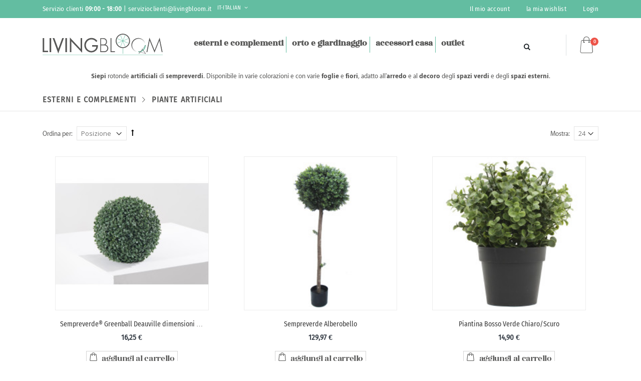

--- FILE ---
content_type: text/html; charset=UTF-8
request_url: https://www.livingbloom.it/arredo-per-esterni-e-complementi/piante-artificiali
body_size: 17603
content:
<!DOCTYPE html>
<html lang="it">
<head>
<meta http-equiv="Content-Type" content="text/html; charset=utf-8" />
<title>Sempreverde greenball</title>
<meta name="description" content="Siepi rotonde artificiali di sempreverdi. Disponibile in varie colorazioni e con varie foglie e fiori, adatto all'arredo e al decoro degli spazi verdi e degli spazi esterni." />
<meta name="keywords" content="palla sempreverde, siepe sempreverde, sempreverde bosso, sempreverde lavanda, sempreverde rosa" />
<meta name="robots" content="INDEX,FOLLOW" />
	
<meta name="viewport" content="width=device-width, initial-scale=1.0"/>
<link rel="icon" href="https://www.livingbloom.it/media/favicon/default/favicon.png" type="image/x-icon" />
<link rel="shortcut icon" href="https://www.livingbloom.it/media/favicon/default/favicon.png" type="image/x-icon" />

<link rel="stylesheet" href="//fonts.googleapis.com/css?family=Open+Sans%3A300%2C300italic%2C400%2C400italic%2C600%2C600italic%2C700%2C700italic%2C800%2C800italic&amp;v1&amp;subset=latin%2Clatin-ext" type="text/css" media="screen"/>
<link href="//fonts.googleapis.com/css?family=Shadows+Into+Light|Oswald:300,400,700|Poppins:300,400,500,600,700|Open+Sans%3A300%2C300italic%2C400%2C400italic%2C600%2C600italic%2C700%2C700italic%2C800%2C800italic" rel="stylesheet">
<link rel="stylesheet" href="https://www.livingbloom.it/js/calendar/calendar-win2k-1.css" >
<link rel="stylesheet" href="https://www.livingbloom.it/js/smartwave/jquery/jquery-ui.min.css" >
<link rel="stylesheet" href="https://www.livingbloom.it/js/smartwave/ajaxcart/ajaxaddto.css" >
<link rel="stylesheet" href="https://www.livingbloom.it/js/smartwave/jquery/plugins/etalage/etalage.css" >
<link rel="stylesheet" href="https://www.livingbloom.it/js/smartwave/jquery/jquery-ui.optimized.min.css" >
<link rel="stylesheet" href="https://www.livingbloom.it/js/smartwave/bootstrap/css/bootstrap.optimized.min.css" >
<link rel="stylesheet" href="https://www.livingbloom.it/js/smartwave/jquery/plugins/owl-carousel/owl.carousel.css" >
<link rel="stylesheet" href="https://www.livingbloom.it/js/smartwave/jquery/plugins/owl-carousel/owl.theme.css" >
<link rel="stylesheet" href="https://www.livingbloom.it/js/smartwave/jquery/plugins/owl-carousel/owl.transitions.css" >
<link rel="stylesheet" href="https://www.livingbloom.it/js/smartwave/jquery/plugins/selectbox/selectbox.css" >
<link rel="stylesheet" href="https://www.livingbloom.it/skin/frontend/base/default/css/widgets.css" media="all" >
<link rel="stylesheet" href="https://www.livingbloom.it/skin/frontend/smartwave/porto/css/configurableswatches.css" media="all" >
<link rel="stylesheet" href="https://www.livingbloom.it/skin/frontend/base/default/css/flexibleforms/flexibleforms.css" media="all" >
<link rel="stylesheet" href="https://www.livingbloom.it/skin/frontend/base/default/shippypro/shippypro.css" media="all" >
<link rel="stylesheet" href="https://www.livingbloom.it/skin/frontend/smartwave/default/fancybox/css/jquery.fancybox.css" media="all" >
<link rel="stylesheet" href="https://www.livingbloom.it/skin/frontend/smartwave/default/catalogcategorysearch/catalogcategorysearch.css" media="all" >
<link rel="stylesheet" href="https://www.livingbloom.it/skin/frontend/smartwave/default/filterproducts/css/style.css" media="all" >
<link rel="stylesheet" href="https://www.livingbloom.it/skin/frontend/smartwave/porto/megamenu/css/font-awesome.min.css" media="all" >
<link rel="stylesheet" href="https://www.livingbloom.it/skin/frontend/smartwave/porto/megamenu/css/megamenu.css" media="all" >
<link rel="stylesheet" href="https://www.livingbloom.it/skin/frontend/smartwave/porto/megamenu/css/megamenu_responsive.css" media="all" >
<link rel="stylesheet" href="https://www.livingbloom.it/skin/frontend/smartwave/default/quickview/css/styles.css" media="all" >
<link rel="stylesheet" href="https://www.livingbloom.it/skin/frontend/smartwave/porto/socialfeeds/css/style.css" media="all" >
<link rel="stylesheet" href="https://www.livingbloom.it/skin/frontend/smartwave/default/socialicons/css/styles.css" media="all" >
<link rel="stylesheet" href="https://www.livingbloom.it/skin/frontend/smartwave/porto/css/animate.optimized.css" media="all" >
<link rel="stylesheet" href="https://www.livingbloom.it/skin/frontend/smartwave/porto/icons/css/porto.css" media="all" >
<link rel="stylesheet" href="https://www.livingbloom.it/skin/frontend/smartwave/porto/icons/css/animation.css" media="all" >
<link rel="stylesheet" href="https://www.livingbloom.it/skin/frontend/smartwave/porto/css/local.css" media="all" >
<link rel="stylesheet" href="https://www.livingbloom.it/skin/frontend/smartwave/porto/css/responsive.css" media="all" >
<link rel="stylesheet" href="https://www.livingbloom.it/skin/frontend/smartwave/porto/css/header/type6.css" media="all" >
<link rel="stylesheet" href="https://www.livingbloom.it/skin/frontend/smartwave/porto/css/disable_border_radius.css" media="all" >
<link rel="stylesheet" href="https://www.livingbloom.it/skin/frontend/smartwave/porto/css/configed/design_it.css" media="all" >
<link rel="stylesheet" href="https://www.livingbloom.it/skin/frontend/smartwave/porto/css/configed/settings_it.css" media="all" >
<link rel="stylesheet" href="https://www.livingbloom.it/skin/frontend/smartwave/porto/css/custom.css" media="all" >
<link rel="stylesheet" href="https://www.livingbloom.it/skin/frontend/smartwave/livingbloom/css/style.css" media="all" >
<link rel="stylesheet" href="https://www.livingbloom.it/skin/frontend/smartwave/porto/css/print.css" media="print" >
<script src="https://www.livingbloom.it/js/prototype/prototype.js"></script>
<script src="https://www.livingbloom.it/js/lib/ccard.js"></script>
<script src="https://www.livingbloom.it/js/prototype/validation.js"></script>
<script src="https://www.livingbloom.it/js/scriptaculous/builder.js"></script>
<script src="https://www.livingbloom.it/js/scriptaculous/effects.js"></script>
<script src="https://www.livingbloom.it/js/scriptaculous/dragdrop.js"></script>
<script src="https://www.livingbloom.it/js/scriptaculous/controls.js"></script>
<script src="https://www.livingbloom.it/js/scriptaculous/slider.js"></script>
<script src="https://www.livingbloom.it/js/varien/js.js"></script>
<script src="https://www.livingbloom.it/js/varien/form.js"></script>
<script src="https://www.livingbloom.it/js/varien/menu.js"></script>
<script src="https://www.livingbloom.it/js/mage/translate.js"></script>
<script src="https://www.livingbloom.it/js/mage/cookies.js"></script>
<script src="https://www.livingbloom.it/js/calendar/calendar.js"></script>
<script src="https://www.livingbloom.it/js/calendar/calendar-setup.js"></script>
<script src="https://www.livingbloom.it/js/smartwave/jquery/jquery-1.11.3.min.js"></script>
<script src="https://www.livingbloom.it/js/smartwave/jquery/jquery-migrate-1.2.1.min.js"></script>
<script src="https://www.livingbloom.it/js/smartwave/jquery/jquery-noconflict.js"></script>
<script src="https://www.livingbloom.it/js/smartwave/jquery/plugins/fancybox/js/jquery.fancybox.js"></script>
<script src="https://www.livingbloom.it/js/smartwave/ajaxcart/ajaxaddto.js"></script>
<script src="https://www.livingbloom.it/js/varien/product.js"></script>
<script src="https://www.livingbloom.it/js/varien/configurable.js"></script>
<script src="https://www.livingbloom.it/js/smartwave/jquery/plugins/etalage/jquery.etalage.min.js"></script>
<script src="https://www.livingbloom.it/js/smartwave/jquery/plugins/etalage/jquery.zoom.min.js"></script>
<script src="https://www.livingbloom.it/js/varien/product_options.js"></script>
<script src="https://www.livingbloom.it/js/smartwave/jquery/jquery-ui.optimized.min.js"></script>
<script src="https://www.livingbloom.it/js/smartwave/jquery/plugins/fancybox/js/jquery.mousewheel-3.0.6.pack.js"></script>
<script src="https://www.livingbloom.it/js/smartwave/jquery/plugins/selectbox/jquery.selectbox.js"></script>
<script src="https://www.livingbloom.it/js/smartwave/jquery/plugins/parallax/jquery.stellar.min.js"></script>
<script src="https://www.livingbloom.it/js/smartwave/jquery/plugins/parallax/jquery.parallax.js"></script>
<script src="https://www.livingbloom.it/js/smartwave/jquery/plugins/lazyload/jquery.lazyload.min.js"></script>
<script src="https://www.livingbloom.it/js/smartwave/jquery/jquery.cookie.js"></script>
<script src="https://www.livingbloom.it/js/smartwave/jquery/plugins/owl-carousel/owl.carousel.min.js"></script>
<script src="https://www.livingbloom.it/skin/frontend/smartwave/porto/js/configurableswatches/app.js"></script>
<script src="https://www.livingbloom.it/skin/frontend/base/default/js/flexibleforms/jquery-noconflict.js"></script>
<script src="https://www.livingbloom.it/skin/frontend/base/default/js/flexibleforms/stars.js"></script>
<script src="https://www.livingbloom.it/skin/frontend/base/default/shippypro/shippypro.js"></script>
<script src="https://www.livingbloom.it/skin/frontend/smartwave/livingbloom/megamenu/js/megamenu.js"></script>
<script src="https://www.livingbloom.it/skin/frontend/base/default/js/bundle.js"></script>
<script src="https://www.livingbloom.it/skin/frontend/smartwave/porto/quickview/js/sw_quickview.js"></script>
<script src="https://www.livingbloom.it/skin/frontend/smartwave/default/socialfeeds/js/twitterfetcher.js"></script>
<script src="https://www.livingbloom.it/skin/frontend/smartwave/porto/js/wow.min.js"></script>
<script src="https://www.livingbloom.it/skin/frontend/smartwave/porto/js/lib/imagesloaded.js"></script>
<script src="https://www.livingbloom.it/skin/frontend/smartwave/porto/js/porto.js"></script>
<script src="https://www.livingbloom.it/skin/frontend/smartwave/porto/js/configurableswatches/product-media.js"></script>
<script src="https://www.livingbloom.it/skin/frontend/smartwave/porto/js/configurableswatches/swatches-list.js"></script>
<link rel="canonical" href="https://www.livingbloom.it/arredo-per-esterni-e-complementi/piante-artificiali" />
<!--[if gt IE 7]>
<link rel="stylesheet" href="https://www.livingbloom.it/skin/frontend/smartwave/porto/css/styles-ie.css" media="all" >
<![endif]-->
<!--[if lt IE 7]>
<script src="https://www.livingbloom.it/js/lib/ds-sleight.js"></script>
<script src="https://www.livingbloom.it/skin/frontend/base/default/js/ie6.js"></script>
<![endif]-->
<!--[if lt IE 9]>
<script src="https://www.livingbloom.it/js/smartwave/respond.min.js"></script>
<![endif]-->

<script type="text/javascript">
//<![CDATA[
Mage.Cookies.path     = '/';
Mage.Cookies.domain   = '.www.livingbloom.it';
//]]>
</script>

    <script>
        //<![CDATA[
        optionalZipCountries = ["IE","MV","PA","HK","MO"];
        //]]>
    </script>
            <!-- BEGIN GOOGLE UNIVERSAL ANALYTICS CODE -->
        <script type="text/javascript">
        //<![CDATA[
            (function(i,s,o,g,r,a,m){i['GoogleAnalyticsObject']=r;i[r]=i[r]||function(){
            (i[r].q=i[r].q||[]).push(arguments)},i[r].l=1*new Date();a=s.createElement(o),
            m=s.getElementsByTagName(o)[0];a.async=1;a.src=g;m.parentNode.insertBefore(a,m)
            })(window,document,'script','//www.google-analytics.com/analytics.js','ga');

            
ga('create', 'UA-31299201-11', 'auto');

ga('send', 'pageview');
            
        //]]>
        </script>
        <!-- END GOOGLE UNIVERSAL ANALYTICS CODE -->
    
			<script type="text/javascript" data-city-link="enabled" data-loader="https://www.livingbloom.it/skin/frontend/base/default/images/city/city-ajax-loader.gif"
	data-city-title="City not in list" data-zip-link="enabled" 
	data-zip-title="Zip not in list" id="city_script" data-url="https://www.livingbloom.it/city/index/stateCities/" data-zip-url="https://www.livingbloom.it/city/index/cityZips/" 
	src="https://www.livingbloom.it/js/city/city.js"></script>
	


<script type="text/javascript">
//<![CDATA[
enUS = {"m":{"wide":["January","February","March","April","May","June","July","August","September","October","November","December"],"abbr":["Jan","Feb","Mar","Apr","May","Jun","Jul","Aug","Sep","Oct","Nov","Dec"]}}; // en_US locale reference
Calendar._DN = ["domenica","luned\u00ec","marted\u00ec","mercoled\u00ec","gioved\u00ec","venerd\u00ec","sabato"]; // full day names
Calendar._SDN = ["dom","lun","mar","mer","gio","ven","sab"]; // short day names
Calendar._FD = 1; // First day of the week. "0" means display Sunday first, "1" means display Monday first, etc.
Calendar._MN = ["gennaio","febbraio","marzo","aprile","maggio","giugno","luglio","agosto","settembre","ottobre","novembre","dicembre"]; // full month names
Calendar._SMN = ["gen","feb","mar","apr","mag","giu","lug","ago","set","ott","nov","dic"]; // short month names
Calendar._am = "AM"; // am/pm
Calendar._pm = "PM";

// tooltips
Calendar._TT = {};
Calendar._TT["INFO"] = 'Riguardo il calendario';

Calendar._TT["ABOUT"] =
'DHTML selezionatore Data/Ora \n' +
"(c) dynarch.com 2002-2005 / Author: Mihai Bazon\n" +
'Per la versione dell\'ultima visita: http://www.dynarch.com/projects/calendar/\n' +
'Distribuito sotto GNU LGPL. Vedi http://gnu.org/licenses/lgpl.html per I dettagli.' +
'\n\n' +
'Selezione Data:\n' +
'- Usa i pulsanti \xab, \xbb per selezionare l\\\'anno\n' +
'- Usa i \u2039 pulsanti per selezionare il mese\n' +
'- Tenere premuto il bottone del mouse su uno qualsiasi dei bottoni qui sopra, per accelerare la selezione.';
Calendar._TT["ABOUT_TIME"] = '\n\n' +
'Selezione Ora:\n' +
'- Cliccare su una qualsiasi delle parti del tempo per modificarla\n' +
'- o Shift-click per decrementare\n' +
'- o clicca e trascina per una selezione più rapida.';

Calendar._TT["PREV_YEAR"] = 'Anno precendente (tenere premuto per il menu)';
Calendar._TT["PREV_MONTH"] = 'Mese precedente (tenere premuto per il menu)';
Calendar._TT["GO_TODAY"] = 'Vai Oggi';
Calendar._TT["NEXT_MONTH"] = 'Prossimo mese (tenere premuto per il menu)';
Calendar._TT["NEXT_YEAR"] = 'Prossimo anno (tenere premuto per il menu)';
Calendar._TT["SEL_DATE"] = 'Seleziona data';
Calendar._TT["DRAG_TO_MOVE"] = 'Trascina per muovere';
Calendar._TT["PART_TODAY"] = ' (' + "oggi" + ')';

// the following is to inform that "%s" is to be the first day of week
Calendar._TT["DAY_FIRST"] = 'Mostra prima %s';

// This may be locale-dependent. It specifies the week-end days, as an array
// of comma-separated numbers. The numbers are from 0 to 6: 0 means Sunday, 1
// means Monday, etc.
Calendar._TT["WEEKEND"] = "0,6";

Calendar._TT["CLOSE"] = 'Chiudi';
Calendar._TT["TODAY"] = "oggi";
Calendar._TT["TIME_PART"] = '(Shift-)Click o trascina per cambiare il valore';

// date formats
Calendar._TT["DEF_DATE_FORMAT"] = "%d\/%b\/%Y";
Calendar._TT["TT_DATE_FORMAT"] = "%d %B %Y";

Calendar._TT["WK"] = "settimana";
Calendar._TT["TIME"] = 'Ora:';
//]]>
</script>
<script type="text/javascript">
	jQuery(function($){
		var scrolled = false;
		$(window).scroll(function(){
			    if(140<$(window).scrollTop() && !scrolled){
                    if(!$('.header-container .menu-wrapper .mini-cart').length && !$('.header-container .menu-wrapper .sticky-logo').length){
				    $('.header-container').addClass("sticky-header");
				    if(!$('.header-container').hasClass('type24') && !$('.header-container').hasClass('type27')) {
					    var minicart = $('.header-container .mini-cart').html();
					    $('.header-container .menu-wrapper').append('<div class="mini-cart">'+minicart+'</div>');
	                	                    var logo_image = $('<div>').append($('.header-container .header > .logo').clone()).html();
	                    $('.header-container .menu-wrapper').prepend('<div class="sticky-logo">'+logo_image+'</div>');
	                    	                                	}
				    $('.header-container .header-wrapper > div').each(function(){
					    if($(this).hasClass("container")){
						    $(this).addClass("already");
					    } else {
						    $(this).addClass("container");
					    }
				    });
				    scrolled = true;
                    }
                    if($('.header-container').hasClass("type3")) {
                    	var wishlist_link = $('.header-container > .header.container .wishlist-link').html();
				    	$('.header-container .menu-wrapper').append('<div class="wishlist-link">'+wishlist_link+'</div>');
                    }
			    }
			    if(140>=$(window).scrollTop() && scrolled){
				    $('.header-container').removeClass("sticky-header");
				    $('.header-container .menu-wrapper .mini-cart').remove();
				    $('.header-container .menu-wrapper .wishlist-link').remove();
                                    $('.header-container .menu-wrapper > .sticky-logo').remove();
                    $('.header-container.type15 .header > .logo img.sticky-logo-image').remove();
                    $('.header-container.type15 .header > .logo img').removeClass("hide");
                				    scrolled = false;
				    $('.header-container .header-wrapper > div').each(function(){
					    if($(this).hasClass("already")){
						    $(this).removeClass("already");
					    } else {
						    $(this).removeClass("container");
					    }
				    });
			    }
		});
	});
</script><script type="text/javascript">
//<![CDATA[
	if (typeof EM == 'undefined') EM = {};
	EM.Quickview = {
		QS_FRM_WIDTH    :"1000",
		QS_FRM_HEIGHT   : "730"
	};
//]]	
</script> <script type="text/javascript">//<![CDATA[
        var Translator = new Translate({"HTML tags are not allowed":"I tag HTML non sono permessi","Please select an option.":"Selezionare una opzione.","This is a required field.":"Dies ist ein Pflichtfeld.","Please enter a valid number in this field.":"Inserire un numero valido in questo campo.","The value is not within the specified range.":"Il valore non \u00e8 compreso nell\\'intervallo specificato.","Please use numbers only in this field. Please avoid spaces or other characters such as dots or commas.":"Utilizzare solo numeri in questo campo. Evitare spazi o altri caratteri come punti e virgole.","Please use letters only (a-z or A-Z) in this field.":"Utilizzare solo lettere in questo campo (a-z o A-Z).","Please use only letters (a-z), numbers (0-9) or underscore(_) in this field, first character should be a letter.":"Utilizzare solo lettere (a-z), numeri (0-9) o underscore(_) in questo campo, la prima lettera deve essere una lettera.","Please use only letters (a-z or A-Z) or numbers (0-9) only in this field. No spaces or other characters are allowed.":"Utilizzare solo lettere (a-z o A-Z) o solo numeri (0-9) in questo campo. Non sono permessi spazi o altri caratteri.","Please use only letters (a-z or A-Z) or numbers (0-9) or spaces and # only in this field.":"Utilizzare solo lettere (a-z or A-Z) o numeri (0-9) o spazi o solo # in questo campo.","Please enter a valid phone number. For example (123) 456-7890 or 123-456-7890.":"Inserisci un numero di telefono valido. Per esempio (123) 456-7890 o 123-456-7890.","Please enter a valid fax number. For example (123) 456-7890 or 123-456-7890.":"Inserire un numero di fax valido. Per esempio (123) 456-7890 or 123-456-7890.","Please enter a valid date.":"Inserire una data valida.","The From Date value should be less than or equal to the To Date value.":"Il valore Dalla Data deve essere minore o uguale al valore della Data A.","Please enter a valid email address. For example johndoe@domain.com.":"Inserire un indirizzo email valido. Per esempio johndoe@domain.com.","Please use only visible characters and spaces.":"Utilizzare solo caratteri visibili e spazi.","Please make sure your passwords match.":"Assicurati che le password corrispondano.","Please enter a valid URL. Protocol is required (http:\/\/, https:\/\/ or ftp:\/\/)":"Inserire un URL valido. Il protocollo \u00e8 obbligatorio (http:\/\/, https:\/\/ or ftp:\/\/)","Please enter a valid URL. For example http:\/\/www.example.com or www.example.com":"Inserire un URL valido. Per esempio http:\/\/www.example.com o www.example.com","Please enter a valid URL Key. For example \"example-page\", \"example-page.html\" or \"anotherlevel\/example-page\".":"Inserire un chiave URL valida. Per esempio \"example-page\", \"example-page.html\" o \"anotherlevel\/example-page\".","Please enter a valid XML-identifier. For example something_1, block5, id-4.":"Inserire un identificativo XML valido. Per esempio something_1, block5, id-4.","Please enter a valid social security number. For example 123-45-6789.":"Inserire un numero valido di previdenza sociale. Per esempio 123-45-6789.","Please enter a valid zip code. For example 90602 or 90602-1234.":"Inserire un codice zip valdio. Per esempio 90602 o 90602-1234.","Please enter a valid zip code.":"Inserire codice zip valido.","Please use this date format: dd\/mm\/yyyy. For example 17\/03\/2006 for the 17th of March, 2006.":"Utilizzare questo formato della data: dd\/mm\/yyyy. Per esempio 17\/03\/2006 per il 17 di Marzo, 2006.","Please enter a valid $ amount. For example $100.00.":"Inserire un importo valido di $. Per esempio $100.00.","Please select one of the above options.":"Selezionare una delle opzioni soprastanti.","Please select one of the options.":"Selezionare una delle opzioni.","Please select State\/Province.":"Selezionare Stato\/Provincia.","Please enter a number greater than 0 in this field.":"Insereire un numero maggiore di 0 in questo campo.","Please enter a number 0 or greater in this field.":"Inserire 0 o un numero supereiore in questo campo.","Please enter a valid credit card number.":"Inserire un numero di carta di credito valido.","Credit card number does not match credit card type.":"Il numero della carta di credito non corrisponde al tipo della carta.","Card type does not match credit card number.":"Il tipo di carda non corrisponde con il numero della carta di credito.","Incorrect credit card expiration date.":"Data scadenza carta di credito non corretta.","Please enter a valid credit card verification number.":"Inserire numero di verifica della carta di credito.","Please use only letters (a-z or A-Z), numbers (0-9) or underscore(_) in this field, first character should be a letter.":"In questo campo utilizzare solo lettere (a-z or A-Z), numeri (0-9) o underscore(_), il primo carattere deve essere una lettera.","Please input a valid CSS-length. For example 100px or 77pt or 20em or .5ex or 50%.":"Inserire una lunghezza CSS valida. Per esempio 100px o 77pt or 20em o .5ex or 50%.","Text length does not satisfy specified text range.":"La lunghezza del testo non rispetta la lunghezza specificata.","Please enter a number lower than 100.":"Inserire un numero minore di 100.","Please select a file":"Seleziona un file","Please enter issue number or start date for switch\/solo card type.":"Si prega di inserrie il numero di rilascio o la data di inizio per switch\/solo tipo della carta.","Please wait, loading...":"Attendere prego, caricamento...","This date is a required value.":"Questa data \u00e8 un valore obbligatorio.","Please enter a valid day (1-%d).":"Inserisci un giorno valido (1-%d).","Please enter a valid month (1-12).":"Inserire mese (1-12).","Please enter a valid year (1900-%d).":"Inserire anno (1900-%d).","Please enter a valid full date":"Inserire una data completa valida","Please enter a valid date between %s and %s":"Inserire una data valida tra %s e %s","Please enter a valid date equal to or greater than %s":"Inserire una data valida uguale o maggiore di %s","Please enter a valid date less than or equal to %s":"Inserire una data valida inferiore o uguale a %s","Complete":"Completo","Add Products":"Aggiungi prodotti","Please choose to register or to checkout as a guest":"Scegliere se registrarsi o fare il checkout come ospite","Your order cannot be completed at this time as there is no shipping methods available for it. Please make necessary changes in your shipping address.":"Il tuo ordine non pu\u00f2 essere completato in questo momento perch\u00e9 non ci sono metodi di spedizioni disponibili per esso. Devi modificare il tuo indirizzo di spedizione .","Please specify shipping method.":"Specificare un metodo di spedizione.","Your order cannot be completed at this time as there is no payment methods available for it.":"Il tuo ordine non pu\u00f2 essere completato in questo momento perch\u00e9 non ci sono metodi di pagamento disponibili per esso.","Please specify payment method.":"Specificare un metodo di pagamento.","Add to Cart":"Aggiungi Al Carrello","In Stock":"Disponibile","Out of Stock":"Esaurito","Yes":"Si"});
        //]]></script><!--
<link href='https://fonts.googleapis.com/css?family=Montserrat:400,700' rel='stylesheet' type='text/css'>
-->
<script type="text/javascript">
var _iub = _iub || [];
_iub.csConfiguration = {"lang":"it","siteId":1362364,"cookiePolicyId":39822642};
</script>
<script type="text/javascript" src="//cdn.iubenda.com/cs/iubenda_cs.js" charset="UTF-8" async></script><script type="text/javascript">
//<![CDATA[
if (typeof dailydealTimeCountersCategory == 'undefined') {
	var dailydealTimeCountersCategory = new Array();
	var i = 0;
}
//]]>
</script>
<!--Porto Magento Theme: v4.0.0--></head>
<body class="catalog-category-view categorypath-arredo-per-esterni-e-complementi-piante-artificiali category-piante-artificiali">
<div class="wrapper">
        <noscript>
        <div class="global-site-notice noscript">
            <div class="notice-inner">
                <p>
                    <strong>JavaScript sembra essere disabilitato nel tuo browser.</strong><br />
                    Devi abilitare JavaScript nel tuo browser per utlizzare le funzioni di questo sito.                </p>
            </div>
        </div>
    </noscript>
    <div class="page">
                <div class="header-container type6 header-newskin">
    <div class="top-links-container">
        <div class="top-links container">
            <div class="top-left-email top-select">Servizio clienti <strong>09:00 - 18:00</strong> | <a href="mailto:servizioclienti@livingbloom.it">servizioclienti@livingbloom.it</a></div>

                                                <div class="form-language top-select">
    <select id="select-language" title="La tua Lingua" onchange="window.location.href=this.value" style="width:auto;">
                    <option value="https://www.livingbloom.it/arredo-per-esterni-e-complementi/piante-artificiali?___store=it&amp;___from_store=it"   selected="selected">IT-Italian</option>
                    <option value="https://www.livingbloom.it/arredo-per-esterni-e-complementi/piante-artificiali?___store=en&amp;___from_store=it"  >EN-English</option>
                    <option value="https://www.livingbloom.it/arredo-per-esterni-e-complementi/piante-artificiali?___store=es&amp;___from_store=it"  >ES-Spanish</option>
                    <option value="https://www.livingbloom.it/arredo-per-esterni-e-complementi/piante-artificiali?___store=fr&amp;___from_store=it"  >FR-French</option>
                    <option value="https://www.livingbloom.it/arredo-per-esterni-e-complementi/piante-artificiali?___store=de&amp;___from_store=it"  >DE-German</option>
            </select>
    <script type="text/javascript">
        (function($){
            $("#select-language").selectbox();
        })(jQuery);
    </script>
</div>
            						<div class="block-top" style="float:right;">
  <div class="social-icons">
    <!--<a href="#" title="Instagram" target="_blank"><i class="icon-lb-instagram" aria-hidden="true"></i></a>
    <a href="https://www.facebook.com/livingbloom.it" title="Facebook" target="_blank"><i class="icon-lb-facebook" aria-hidden="true"></i>-->
</a>
  </div>
</div>            <div class="top-links-area">
                <div class="top-links-icon"><a href="javascript:void(0)">Account</a></div>
                <ul class="links">
                        <li class="first" ><a href="https://www.livingbloom.it/customer/account/" title="Il mio account" >Il mio account</a></li>
                                <li ><a href="https://www.livingbloom.it/wishlist/" title="la mia wishlist" >la mia wishlist</a></li>
                                <li class=" last" ><a href="https://www.livingbloom.it/customer/account/login/" title="Login" >Login</a></li>
            </ul>
            </div>

            <p class="welcome-msg"> </p>
            <div class="clearer"></div>
        </div>
    </div>
    <div class="header container">
                <a href="https://www.livingbloom.it/" title="Living Bloom Shop Online" class="logo"><strong>Living Bloom Shop Online</strong><img src="https://www.livingbloom.it/skin/frontend/smartwave/livingbloom/images/logo.svg" alt="Living Bloom Shop Online" /></a>
               
        
        <div class="cart-area">
             
            <div class="custom-block"></div>            <div class="search-area">
                    <a href="javascript:void(0)" class="search-icon"><i class="icon-search"></i></a>
                    <form id="search_mini_form" action="//www.livingbloom.it/catalogsearch/result/" method="get">
    <div class="form-search no-padding">
        <label for="search">Cerca:</label>
                <input id="search" type="text" name="q" class="input-text" />
                <button type="submit" title="Cerca" class="button"><i class="icon-search"></i></button>
        <div id="search_autocomplete" class="search-autocomplete"></div>
        <div class="clearer"></div>
    </div>
</form>
<script type="text/javascript">
//<![CDATA[
    Event.observe(window, 'load', function(){
        $$('select#cat option').each(function(o) {
            if (o.value == '838') {
                o.selected = true;
                throw $break;
            }
        });
        escapedQueryText = '';
        if (escapedQueryText !== '') {
            $('search').value = escapedQueryText;
        }
    });
    var searchForm = new Varien.searchForm('search_mini_form', 'search', 'Cerca...');
    searchForm.initAutocomplete('https://www.livingbloom.it/catalogsearch/ajax/suggest/', 'search_autocomplete');
//]]>
</script>
                </div>
            <div class="mini-cart">
                    <a href="javascript:void(0)" class="mybag-link"><span class="minicart-label">Carrello</span><i class="icon-mini-cart"></i><span class="cart-info"><span class="cart-qty">0</span><span>Item(s)</span></span></a>
        <div class="topCartContent block-content theme-border-color">
            <div class="inner-wrapper">                                                                    <p class="cart-empty">
                        Non ci sono articoli nel tuo carrello.                    </p>
                            </div>
        </div>
<script type="text/javascript">
    jQuery(function($){
        $('.mini-cart').mouseover(function(e){
            $(this).children('.topCartContent').fadeIn(200);
            return false;
        }).mouseleave(function(e){
            $(this).children('.topCartContent').fadeOut(200);
            return false;
        });
    });
</script>
</div>        </div>
                            <div class="menu-icon"><a href="javascript:void(0)" title="Menu"><i class="fa fa-bars"></i></a></div>
                
        <div class="header-wrapper">
<div class="main-nav">
    <div class="container">            
        <div class="menu-wrapper">
            <div class="menu-all-pages-container">
                <ul class="menu">
                    
<li class="menu-full-width  act " >
<a href="//www.livingbloom.it/arredo-per-esterni-e-complementi">Esterni e Complementi</a>
<div class="nav-sublist-dropdown" style="display: none;">
<div class="container">
<div class="mega-columns row">
<div class="block1 col-sm-7">
<div class="sw-row">
<ul>
<li class="menu-item col-sw-3  "><a class="level1" data-id="817" href="//www.livingbloom.it/arredo-per-esterni-e-complementi/set-mobili-da-giardino"><span>Set mobili da giardino</span></a></li><li class="menu-item col-sw-3  "><a class="level1" data-id="819" href="//www.livingbloom.it/arredo-per-esterni-e-complementi/tavoli-da-esterno"><span>Tavoli da esterno</span></a></li><li class="menu-item col-sw-3  "><a class="level1" data-id="820" href="//www.livingbloom.it/arredo-per-esterni-e-complementi/sdraio-e-lettini"><span>Sdraio e lettini</span></a></li><li class="menu-item col-sw-3  "><a class="level1" data-id="821" href="//www.livingbloom.it/arredo-per-esterni-e-complementi/sedie-e-poltrone"><span>Sedie e poltrone</span></a></li><li class="menu-item col-sw-3  "><a class="level1" data-id="822" href="//www.livingbloom.it/arredo-per-esterni-e-complementi/sedie-e-poltrone-22"><span>Scale e sgabelli</span></a></li><li class="menu-item col-sw-3  "><a class="level1" data-id="823" href="//www.livingbloom.it/arredo-per-esterni-e-complementi/dondoli-altalene-e-amache"><span>Dondoli, altalene e amache</span></a></li><li class="menu-item col-sw-3  "><a class="level1" data-id="824" href="//www.livingbloom.it/arredo-per-esterni-e-complementi/panchine-e-panche"><span>Panchine e panche</span></a></li><li class="menu-item col-sw-3  "><a class="level1" data-id="825" href="//www.livingbloom.it/arredo-per-esterni-e-complementi/set-birreria"><span>Set Birreria</span></a></li><li class="menu-item col-sw-3  "><a class="level1" data-id="826" href="//www.livingbloom.it/arredo-per-esterni-e-complementi/casette-da-giardino"><span>Casette da giardino</span></a></li><li class="menu-item col-sw-3  "><a class="level1" data-id="827" href="//www.livingbloom.it/arredo-per-esterni-e-complementi/paravento-e-separe"><span>Paravento e separè</span></a></li><li class="menu-item col-sw-3  "><a class="level1" data-id="828" href="//www.livingbloom.it/arredo-per-esterni-e-complementi/pensiline-parasole"><span>Pensiline parasole</span></a></li><li class="menu-item col-sw-3  "><a class="level1" data-id="829" href="//www.livingbloom.it/arredo-per-esterni-e-complementi/tende-da-sole-ombrelloni-e-gazebo"><span>Tende da sole, ombrelloni e gazebo</span></a></li><li class="menu-item col-sw-3  "><a class="level1" data-id="831" href="//www.livingbloom.it/arredo-per-esterni-e-complementi/tende-per-porte"><span>Tende per porte</span></a></li><li class="menu-item col-sw-3  "><a class="level1" data-id="832" href="//www.livingbloom.it/arredo-per-esterni-e-complementi/tapparelle-veneziane"><span>Tapparelle e veneziane</span></a></li><li class="menu-item col-sw-3  "><a class="level1" data-id="833" href="//www.livingbloom.it/arredo-per-esterni-e-complementi/zanzariere"><span>Zanzariere</span></a></li><li class="menu-item col-sw-3  "><a class="level1" data-id="834" href="//www.livingbloom.it/arredo-per-esterni-e-complementi/teli-ombreggianti"><span>Teli ombreggianti</span></a></li><li class="menu-item col-sw-3  "><a class="level1" data-id="835" href="//www.livingbloom.it/arredo-per-esterni-e-complementi/arelle"><span>Arelle</span></a></li><li class="menu-item col-sw-3  "><a class="level1" data-id="836" href="//www.livingbloom.it/arredo-per-esterni-e-complementi/serre"><span>Serre</span></a></li><li class="menu-item col-sw-3  "><a class="level1" data-id="837" href="//www.livingbloom.it/arredo-per-esterni-e-complementi/sempreverdi"><span>Sempreverdi</span></a></li><li class="menu-item col-sw-3  act "><a class="level1" data-id="838" href="//www.livingbloom.it/arredo-per-esterni-e-complementi/piante-artificiali"><span>Piante artificiali</span></a></li><li class="menu-item col-sw-3  "><a class="level1" data-id="839" href="//www.livingbloom.it/arredo-per-esterni-e-complementi/tappeti-erbosi-sintetici"><span>Tappeti erbosi sintetici</span></a></li><li class="menu-item col-sw-3  "><a class="level1" data-id="840" href="//www.livingbloom.it/arredo-per-esterni-e-complementi/fontane-statue-e-nani"><span>Fontane, statue e nani</span></a></li><li class="menu-item col-sw-3  "><a class="level1" data-id="841" href="//www.livingbloom.it/arredo-per-esterni-e-complementi/barbecue-e-accessori"><span>Barbecue e accessori</span></a></li><li class="menu-item col-sw-3  "><a class="level1" data-id="842" href="//www.livingbloom.it/arredo-per-esterni-e-complementi/grigliati-archi-e-tralicci"><span>Grigliati, archi e tralicci</span></a></li><li class="menu-item col-sw-3  "><a class="level1" data-id="843" href="//www.livingbloom.it/arredo-per-esterni-e-complementi/fioriere-vasi-e-portavasi"><span>Fioriere, vasi e portavasi</span></a></li><li class="menu-item col-sw-3  "><a class="level1" data-id="844" href="//www.livingbloom.it/arredo-per-esterni-e-complementi/candele-e-profumatori"><span>Candele e profumatori</span></a></li><li class="menu-item col-sw-3  "><a class="level1" data-id="845" href="//www.livingbloom.it/arredo-per-esterni-e-complementi/illuminazione-da-esterno"><span>Illuminazione da esterno</span></a></li><li class="menu-item col-sw-3  "><a class="level1" data-id="846" href="//www.livingbloom.it/arredo-per-esterni-e-complementi/cassette-postali"><span>Cassette postali</span></a></li><li class="menu-item col-sw-3  "><a class="level1" data-id="847" href="//www.livingbloom.it/arredo-per-esterni-e-complementi/secchi-e-bidoni"><span>Secchi e bidoni</span></a></li><li class="menu-item col-sw-3  "><a class="level1" data-id="848" href="//www.livingbloom.it/arredo-per-esterni-e-complementi/cesti-e-portalegna"><span>Portalegna e Cesti</span></a></li><li class="menu-item col-sw-3  "><a class="level1" data-id="882" href="//www.livingbloom.it/arredo-per-esterni-e-complementi/accessori-piscina"><span>Accessori piscina</span></a></li>
</ul>
</div>
</div>
<div class="right-mega-block col-sm-5"><a href="//www.livingbloom.it/arredo-per-esterni-e-complementi/arelle"><img style="max-width: 100%;padding-right:5px;float:right;" src="//www.livingbloom.it/media/wysiwyg/livingbloom_banner_02-23.jpg" alt=""> </a></div>
</div>
</div>
</div>
</li>
<li class="menu-full-width  " >
<a href="//www.livingbloom.it/orto-e-giardino">Orto e Giardinaggio</a>
<div class="nav-sublist-dropdown" style="display: none;">
<div class="container">
<div class="mega-columns row">
<div class="block1 col-sm-7">
<div class="sw-row">
<ul>
<li class="menu-item col-sw-3  "><a class="level1" data-id="849" href="//www.livingbloom.it/orto-e-giardino/attrezzi-giardinaggio"><span>Attrezzi giardinaggio</span></a></li><li class="menu-item col-sw-3  "><a class="level1" data-id="850" href="//www.livingbloom.it/orto-e-giardino/pompe-a-pressione"><span>Pompe a pressione</span></a></li><li class="menu-item col-sw-3  "><a class="level1" data-id="851" href="//www.livingbloom.it/orto-e-giardino/serre-teli-protettivi-e-pacciamatura"><span>Serre</span></a></li><li class="menu-item col-sw-3  "><a class="level1" data-id="852" href="//www.livingbloom.it/orto-e-giardino/materiali-recinzioni"><span>Materiali recinzioni</span></a></li><li class="menu-item col-sw-3  "><a class="level1" data-id="853" href="//www.livingbloom.it/orto-e-giardino/teli-e-tessuti-protettivi"><span>Teli e tessuti protettivi</span></a></li><li class="menu-item col-sw-3  "><a class="level1" data-id="854" href="//www.livingbloom.it/orto-e-giardino/reti-raccolta-olive"><span>Reti raccolta olive</span></a></li><li class="menu-item col-sw-3  "><a class="level1" data-id="855" href="//www.livingbloom.it/orto-e-giardino/canne-e-tutori"><span>Canne e tutori</span></a></li><li class="menu-item col-sw-3  "><a class="level1" data-id="856" href="//www.livingbloom.it/orto-e-giardino/sacchi-e-lacci-in-rafia"><span>Sacchi e lacci in rafia</span></a></li><li class="menu-item col-sw-3  "><a class="level1" data-id="857" href="//www.livingbloom.it/orto-e-giardino/dissuasori-volatili"><span>Dissuasori volatili</span></a></li><li class="menu-item col-sw-3  "><a class="level1" data-id="858" href="//www.livingbloom.it/orto-e-giardino/abbigliamento-giardino"><span>Abbigliamento giardino</span></a></li><li class="menu-item col-sw-3  "><a class="level1" data-id="859" href="//www.livingbloom.it/orto-e-giardino/articoli-pulizia-esterno"><span>Articoli pulizia esterno</span></a></li>
</ul>
</div>
</div>
<div class="right-mega-block col-sm-5"><a href="//www.livingbloom.it/orto-e-giardino/pompe-a-pressione"><img src="//www.livingbloom.it/media/wysiwyg/orto_e_giardinaggio_banner-tende.jpg" alt="" /></a></div>
</div>
</div>
</div>
</li>
<li class="menu-full-width  " >
<a href="//www.livingbloom.it/accessori-casa">Accessori Casa</a>
<div class="nav-sublist-dropdown" style="display: none;">
<div class="container">
<div class="mega-columns row">
<div class="block1 col-sm-7">
<div class="sw-row">
<ul>
<li class="menu-item col-sw-3  "><a class="level1" data-id="860" href="//www.livingbloom.it/accessori-casa/contenitori"><span>Contenitori e scaffali</span></a></li><li class="menu-item col-sw-3  "><a class="level1" data-id="861" href="//www.livingbloom.it/accessori-casa/soprammobili"><span>Soprammobili</span></a></li><li class="menu-item col-sw-3  "><a class="level1" data-id="862" href="//www.livingbloom.it/accessori-casa/candele-e-candelieri"><span>Candele e candelieri</span></a></li><li class="menu-item col-sw-3  "><a class="level1" data-id="863" href="//www.livingbloom.it/accessori-casa/portalegna"><span>Portalegna</span></a></li><li class="menu-item col-sw-3  "><a class="level1" data-id="864" href="//www.livingbloom.it/accessori-casa/vasi-e-portavasi"><span>Vasi e portavasi</span></a></li><li class="menu-item col-sw-3  "><a class="level1" data-id="865" href="//www.livingbloom.it/accessori-casa/paraspifferi-e-paraporte"><span>Paraspifferi e paraporte</span></a></li><li class="menu-item col-sw-3  "><a class="level1" data-id="866" href="//www.livingbloom.it/accessori-casa/zanzariere"><span>Zanzariere</span></a></li><li class="menu-item col-sw-3  "><a class="level1" data-id="867" href="//www.livingbloom.it/accessori-casa/tende"><span>Tende</span></a></li><li class="menu-item col-sw-3  "><a class="level1" data-id="868" href="//www.livingbloom.it/accessori-casa/bastoni-per-tende"><span>Bastoni per tende</span></a></li><li class="menu-item col-sw-3  "><a class="level1" data-id="869" href="//www.livingbloom.it/accessori-casa/separe"><span>Separè</span></a></li><li class="menu-item col-sw-3  "><a class="level1" data-id="870" href="//www.livingbloom.it/accessori-casa/articoli-pulizia-casa"><span>Articoli pulizia casa</span></a></li><li class="menu-item col-sw-3  "><a class="level1" data-id="871" href="//www.livingbloom.it/accessori-casa/accessori-barbecue"><span>Accessori barbecue</span></a></li><li class="menu-item col-sw-3  "><a class="level1" data-id="872" href="//www.livingbloom.it/accessori-casa/scale"><span>Scale</span></a></li><li class="menu-item col-sw-3  "><a class="level1" data-id="883" href="//www.livingbloom.it/accessori-casa/prodotti-fitosanitari-e-pesticidi"><span>Prodotti fitosanitari e pesticidi</span></a></li><li class="menu-item col-sw-3  "><a class="level1" data-id="884" href="//www.livingbloom.it/accessori-casa/tappeti-e-zerbini"><span>Tappeti e zerbini</span></a></li>
</ul>
</div>
</div>
<div class="right-mega-block col-sm-5"><a href="//www.livingbloom.it/accessori-casa/tende"><img style="max-width: 100%;padding-right:5px;float:right;" src="//www.livingbloom.it/media/wysiwyg/accessori_casa_banner-pompe.jpg" alt=""> </a></div>
</div>
</div>
</div>
</li>
<li class=" ">
<a href="//www.livingbloom.it/outlet">Outlet</a>
</li>


                </ul>
            </div>
        </div>
    </div>
</div>

</div>

<script type="text/javascript">
var SW_MENU_POPUP_WIDTH = 0;
jQuery(function($){
    $(document).ready(function(){
        $('.main-nav .menu').et_menu({
            type: "default",
            delayTime: 0        });
    });
});
</script>        
            </div>
</div>
<div class="mobile-nav side-block container">
    <span class="close-sidebar-menu"><i class="icon-cancel"></i></span>
    <div class="menu-all-pages-container">
        <ul class="menu">
                    
<li class="menu-item menu-item-has-children menu-parent-item  act " >
<a href="//www.livingbloom.it/arredo-per-esterni-e-complementi">Esterni e Complementi</a>
<ul>
<li class="menu-item  "><a class="level1" data-id="817" href="//www.livingbloom.it/arredo-per-esterni-e-complementi/set-mobili-da-giardino"><span>Set mobili da giardino</span></a></li><li class="menu-item  "><a class="level1" data-id="819" href="//www.livingbloom.it/arredo-per-esterni-e-complementi/tavoli-da-esterno"><span>Tavoli da esterno</span></a></li><li class="menu-item  "><a class="level1" data-id="820" href="//www.livingbloom.it/arredo-per-esterni-e-complementi/sdraio-e-lettini"><span>Sdraio e lettini</span></a></li><li class="menu-item  "><a class="level1" data-id="821" href="//www.livingbloom.it/arredo-per-esterni-e-complementi/sedie-e-poltrone"><span>Sedie e poltrone</span></a></li><li class="menu-item  "><a class="level1" data-id="822" href="//www.livingbloom.it/arredo-per-esterni-e-complementi/sedie-e-poltrone-22"><span>Scale e sgabelli</span></a></li><li class="menu-item  "><a class="level1" data-id="823" href="//www.livingbloom.it/arredo-per-esterni-e-complementi/dondoli-altalene-e-amache"><span>Dondoli, altalene e amache</span></a></li><li class="menu-item  "><a class="level1" data-id="824" href="//www.livingbloom.it/arredo-per-esterni-e-complementi/panchine-e-panche"><span>Panchine e panche</span></a></li><li class="menu-item  "><a class="level1" data-id="825" href="//www.livingbloom.it/arredo-per-esterni-e-complementi/set-birreria"><span>Set Birreria</span></a></li><li class="menu-item  "><a class="level1" data-id="826" href="//www.livingbloom.it/arredo-per-esterni-e-complementi/casette-da-giardino"><span>Casette da giardino</span></a></li><li class="menu-item  "><a class="level1" data-id="827" href="//www.livingbloom.it/arredo-per-esterni-e-complementi/paravento-e-separe"><span>Paravento e separè</span></a></li><li class="menu-item  "><a class="level1" data-id="828" href="//www.livingbloom.it/arredo-per-esterni-e-complementi/pensiline-parasole"><span>Pensiline parasole</span></a></li><li class="menu-item  "><a class="level1" data-id="829" href="//www.livingbloom.it/arredo-per-esterni-e-complementi/tende-da-sole-ombrelloni-e-gazebo"><span>Tende da sole, ombrelloni e gazebo</span></a></li><li class="menu-item  "><a class="level1" data-id="831" href="//www.livingbloom.it/arredo-per-esterni-e-complementi/tende-per-porte"><span>Tende per porte</span></a></li><li class="menu-item  "><a class="level1" data-id="832" href="//www.livingbloom.it/arredo-per-esterni-e-complementi/tapparelle-veneziane"><span>Tapparelle e veneziane</span></a></li><li class="menu-item  "><a class="level1" data-id="833" href="//www.livingbloom.it/arredo-per-esterni-e-complementi/zanzariere"><span>Zanzariere</span></a></li><li class="menu-item  "><a class="level1" data-id="834" href="//www.livingbloom.it/arredo-per-esterni-e-complementi/teli-ombreggianti"><span>Teli ombreggianti</span></a></li><li class="menu-item  "><a class="level1" data-id="835" href="//www.livingbloom.it/arredo-per-esterni-e-complementi/arelle"><span>Arelle</span></a></li><li class="menu-item  "><a class="level1" data-id="836" href="//www.livingbloom.it/arredo-per-esterni-e-complementi/serre"><span>Serre</span></a></li><li class="menu-item  "><a class="level1" data-id="837" href="//www.livingbloom.it/arredo-per-esterni-e-complementi/sempreverdi"><span>Sempreverdi</span></a></li><li class="menu-item  act "><a class="level1" data-id="838" href="//www.livingbloom.it/arredo-per-esterni-e-complementi/piante-artificiali"><span>Piante artificiali</span></a></li><li class="menu-item  "><a class="level1" data-id="839" href="//www.livingbloom.it/arredo-per-esterni-e-complementi/tappeti-erbosi-sintetici"><span>Tappeti erbosi sintetici</span></a></li><li class="menu-item  "><a class="level1" data-id="840" href="//www.livingbloom.it/arredo-per-esterni-e-complementi/fontane-statue-e-nani"><span>Fontane, statue e nani</span></a></li><li class="menu-item  "><a class="level1" data-id="841" href="//www.livingbloom.it/arredo-per-esterni-e-complementi/barbecue-e-accessori"><span>Barbecue e accessori</span></a></li><li class="menu-item  "><a class="level1" data-id="842" href="//www.livingbloom.it/arredo-per-esterni-e-complementi/grigliati-archi-e-tralicci"><span>Grigliati, archi e tralicci</span></a></li><li class="menu-item  "><a class="level1" data-id="843" href="//www.livingbloom.it/arredo-per-esterni-e-complementi/fioriere-vasi-e-portavasi"><span>Fioriere, vasi e portavasi</span></a></li><li class="menu-item  "><a class="level1" data-id="844" href="//www.livingbloom.it/arredo-per-esterni-e-complementi/candele-e-profumatori"><span>Candele e profumatori</span></a></li><li class="menu-item  "><a class="level1" data-id="845" href="//www.livingbloom.it/arredo-per-esterni-e-complementi/illuminazione-da-esterno"><span>Illuminazione da esterno</span></a></li><li class="menu-item  "><a class="level1" data-id="846" href="//www.livingbloom.it/arredo-per-esterni-e-complementi/cassette-postali"><span>Cassette postali</span></a></li><li class="menu-item  "><a class="level1" data-id="847" href="//www.livingbloom.it/arredo-per-esterni-e-complementi/secchi-e-bidoni"><span>Secchi e bidoni</span></a></li><li class="menu-item  "><a class="level1" data-id="848" href="//www.livingbloom.it/arredo-per-esterni-e-complementi/cesti-e-portalegna"><span>Portalegna e Cesti</span></a></li><li class="menu-item  "><a class="level1" data-id="882" href="//www.livingbloom.it/arredo-per-esterni-e-complementi/accessori-piscina"><span>Accessori piscina</span></a></li>
</ul>
</li>
<li class="menu-item menu-item-has-children menu-parent-item  " >
<a href="//www.livingbloom.it/orto-e-giardino">Orto e Giardinaggio</a>
<ul>
<li class="menu-item  "><a class="level1" data-id="849" href="//www.livingbloom.it/orto-e-giardino/attrezzi-giardinaggio"><span>Attrezzi giardinaggio</span></a></li><li class="menu-item  "><a class="level1" data-id="850" href="//www.livingbloom.it/orto-e-giardino/pompe-a-pressione"><span>Pompe a pressione</span></a></li><li class="menu-item  "><a class="level1" data-id="851" href="//www.livingbloom.it/orto-e-giardino/serre-teli-protettivi-e-pacciamatura"><span>Serre</span></a></li><li class="menu-item  "><a class="level1" data-id="852" href="//www.livingbloom.it/orto-e-giardino/materiali-recinzioni"><span>Materiali recinzioni</span></a></li><li class="menu-item  "><a class="level1" data-id="853" href="//www.livingbloom.it/orto-e-giardino/teli-e-tessuti-protettivi"><span>Teli e tessuti protettivi</span></a></li><li class="menu-item  "><a class="level1" data-id="854" href="//www.livingbloom.it/orto-e-giardino/reti-raccolta-olive"><span>Reti raccolta olive</span></a></li><li class="menu-item  "><a class="level1" data-id="855" href="//www.livingbloom.it/orto-e-giardino/canne-e-tutori"><span>Canne e tutori</span></a></li><li class="menu-item  "><a class="level1" data-id="856" href="//www.livingbloom.it/orto-e-giardino/sacchi-e-lacci-in-rafia"><span>Sacchi e lacci in rafia</span></a></li><li class="menu-item  "><a class="level1" data-id="857" href="//www.livingbloom.it/orto-e-giardino/dissuasori-volatili"><span>Dissuasori volatili</span></a></li><li class="menu-item  "><a class="level1" data-id="858" href="//www.livingbloom.it/orto-e-giardino/abbigliamento-giardino"><span>Abbigliamento giardino</span></a></li><li class="menu-item  "><a class="level1" data-id="859" href="//www.livingbloom.it/orto-e-giardino/articoli-pulizia-esterno"><span>Articoli pulizia esterno</span></a></li>
</ul>
</li>
<li class="menu-item menu-item-has-children menu-parent-item  " >
<a href="//www.livingbloom.it/accessori-casa">Accessori Casa</a>
<ul>
<li class="menu-item  "><a class="level1" data-id="860" href="//www.livingbloom.it/accessori-casa/contenitori"><span>Contenitori e scaffali</span></a></li><li class="menu-item  "><a class="level1" data-id="861" href="//www.livingbloom.it/accessori-casa/soprammobili"><span>Soprammobili</span></a></li><li class="menu-item  "><a class="level1" data-id="862" href="//www.livingbloom.it/accessori-casa/candele-e-candelieri"><span>Candele e candelieri</span></a></li><li class="menu-item  "><a class="level1" data-id="863" href="//www.livingbloom.it/accessori-casa/portalegna"><span>Portalegna</span></a></li><li class="menu-item  "><a class="level1" data-id="864" href="//www.livingbloom.it/accessori-casa/vasi-e-portavasi"><span>Vasi e portavasi</span></a></li><li class="menu-item  "><a class="level1" data-id="865" href="//www.livingbloom.it/accessori-casa/paraspifferi-e-paraporte"><span>Paraspifferi e paraporte</span></a></li><li class="menu-item  "><a class="level1" data-id="866" href="//www.livingbloom.it/accessori-casa/zanzariere"><span>Zanzariere</span></a></li><li class="menu-item  "><a class="level1" data-id="867" href="//www.livingbloom.it/accessori-casa/tende"><span>Tende</span></a></li><li class="menu-item  "><a class="level1" data-id="868" href="//www.livingbloom.it/accessori-casa/bastoni-per-tende"><span>Bastoni per tende</span></a></li><li class="menu-item  "><a class="level1" data-id="869" href="//www.livingbloom.it/accessori-casa/separe"><span>Separè</span></a></li><li class="menu-item  "><a class="level1" data-id="870" href="//www.livingbloom.it/accessori-casa/articoli-pulizia-casa"><span>Articoli pulizia casa</span></a></li><li class="menu-item  "><a class="level1" data-id="871" href="//www.livingbloom.it/accessori-casa/accessori-barbecue"><span>Accessori barbecue</span></a></li><li class="menu-item  "><a class="level1" data-id="872" href="//www.livingbloom.it/accessori-casa/scale"><span>Scale</span></a></li><li class="menu-item  "><a class="level1" data-id="883" href="//www.livingbloom.it/accessori-casa/prodotti-fitosanitari-e-pesticidi"><span>Prodotti fitosanitari e pesticidi</span></a></li><li class="menu-item  "><a class="level1" data-id="884" href="//www.livingbloom.it/accessori-casa/tappeti-e-zerbini"><span>Tappeti e zerbini</span></a></li>
</ul>
</li>
<li class=" ">
<a href="//www.livingbloom.it/outlet">Outlet</a>
</li>

                </ul>
    </div>
        <div class="custom-block"></div></div>
<div class="mobile-nav-overlay close-mobile-nav"></div>
<script type="text/javascript">
</script>        <div class="top-container"><div class="category-banner">
<p><strong>Siepi</strong> rotonde <strong>artificiali</strong> di <strong>sempreverdi</strong>. Disponibile in varie colorazioni e con varie <strong>foglie</strong> e <strong>fiori</strong>, adatto all'<strong>arredo</strong> e al <strong>decoro</strong> degli <strong>spazi verdi</strong> e degli <strong>spazi esterni</strong>.</p></div>
<div class="breadcrumbs">
    <div class="container">
        <div class="row">
        <div class="col-md-12 a-left">
    <ul>
                                                        <li class="category814">
                                    <a href="https://www.livingbloom.it/arredo-per-esterni-e-complementi" title="">Esterni e Complementi</a>
                                                    <span class="breadcrumbs-split"><i class="icon-right-open"></i></span>
                                </li>
                                                <li class="category838">
                                    <strong>Piante artificiali</strong>
                                                </li>
                        </ul>
</div>
        </div>
    </div>
</div></div>        <div class="main-container col1-layout">
            <div class="main container">
                <div class="col-main">
                                        <div id="loading-mask">
<div class ="background-overlay"></div>
	<p id="loading_mask_loader" class="loader">
        <i class="ajax-loader large animate-spin"></i>
	</p>
</div>
<div id="after-loading-success-message">
	<div class ="background-overlay"></div>
	<div id="success-message-container" class="loader" >
		<div class="msg-box">Product was successfully added to your shopping cart.</div>
    	<button type="button" name="finish_and_checkout" id="finish_and_checkout" class="button btn-cart" ><span><span>
				Carrello		</span></span></button>
	<button type="button" name="continue_shopping" id="continue_shopping" class="button btn-cart" >
	<span><span>
				Continua		</span></span></button>
    </div>
</div>	
<script type='text/javascript'>
	jQuery('#finish_and_checkout').click(function(){
        try{
            parent.location.href = 'https://www.livingbloom.it/checkout/cart/';
        }catch(err){
            location.href = 'https://www.livingbloom.it/checkout/cart/';
        }
    });
	jQuery('#continue_shopping').click(function(){
        jQuery('#after-loading-success-message').fadeOut(200);
        clearTimeout(ajaxcart_timer);
        setTimeout(function(){
            jQuery('#after-loading-success-message .timer').text(ajaxcart_sec);
        }, 1000);});
</script><script type="text/javascript">
	var data = "";
	var active = false;
    var next_page = "";
    var loading = false;
    var infinite_loaded_count = 0;
	jQuery(function($){
		if($('body').find('#resultLoading').attr('id') != 'resultLoading'){
		$('.main').append('<div id="resultLoading" style="display:none"><div><i class="ajax-loader large animate-spin"></i><div></div></div><div class="bg"></div></div>');}
		var height = $('.main').outerHeight();
		var width = $('.main').outerWidth();
		$('.ui-slider-handle').css('cursor','pointer');
		
		$('#resultLoading').css({
			'width':'100%',
			'height':'100%',
			'position':'fixed',
			'z-index':'10000000',
			'top':'0',
			'left':'0'
		});	
		$('#resultLoading .bg').css({
			'background':'#ffffff',
			'opacity':'0.5',
			'width':'100%',
			'height':'100%',
			'position':'absolute',
			'top':'0'
		});
		$('#resultLoading>div:first').css({
			'width': '100%',
			'text-align': 'center',
			'position': 'absolute',
			'left': '0',
			'top': '50%',
            'margin-top': '-16px',
			'font-size':'16px',
			'z-index':'10',
			'color':'#ffffff'
			
		});
		
		        
        $('.block-layered-nav #narrow-by-list a').on('click', function(e){if(!$(this).parent().hasClass('slider-range')){sliderAjax($(this).attr('href'));}e.preventDefault();});        
        
        next_page = "";
        $(".pager li > a.next").each(function(){
            next_page = $(this).attr("href");
        });
        if(!next_page){
            $('.infinite-loader .btn-load-more').hide();
        }
                        $('.toolbar a').on('click', function(e){ if($(this).attr('href')){var url=$(this).attr('href');sliderAjax(url);} e.preventDefault();});    
                
        $('.toolbar select').removeAttr('onchange');
        $('.toolbar select').on('change', function(e){var url=$(this).val();sliderAjax(url);e.preventDefault();});
        		
        		
	});

/*DONOT EDIT THIS CODE*/
var old_class;
function sliderAjax(url) {
    if (!active) {
        active = true;
        jQuery(function($) {
            if($(".col-main .products-grid").attr("class"))
                old_class = $(".col-main .products-grid").attr("class");
            oldUrl = url;
            $('#resultLoading .bg').height('100%');
            $('#resultLoading').fadeIn(300);
            infinite_loaded_count = 0;
            url = url.replace("&infinite=true","");
            url = url.replace("?infinite=true&","?");
            url = url.replace("?infinite=true","");
                        var param = "";
            if(url.indexOf("ajaxcatalog") == -1){
                param = "ajaxcatalog=true";
                if(url.indexOf("?")==-1 && url.indexOf("&")>-1)
                    url = url.replace("&","?");
                if(url.indexOf("?")==-1)
                    param = "?"+param;
                else
                    param = "&"+param;
            }

            try {
                $('body').css('cursor', 'wait');
                $.ajax({
                    url: url+param,
                    dataType: 'json',
                    type: 'post',
                    data: data,
                    success: function(data) {                        
						callback();
                        if (data.viewpanel) {
                            if ($('.block-main-layer')) {
                                $('.block-main-layer').empty(); 
                                $('.mobile-layer-overlay').remove();  
                                $('.block-main-layer').replaceWith(data.viewpanel)
                            }
                        }
                        if (data.productlist) {
                            $('.col-main .category-products').empty();
                            $('.col-main .category-products').replaceWith(data.productlist)
                        }
						if($( ".col-main" ).has( ".category-products" ).length)
							$(".col-main .category-products").scrollToMe();
                        $("img.porto-lazyload:not(.porto-lazyload-loaded)").lazyload({effect:"fadeIn"});
                        setTimeout(function(){
                            $('.porto-lazyload:not(.porto-lazyload-loaded)').trigger('appear');
                        }, 300);
                        $(".qty_inc").unbind('click').click(function(){
                            if($(this).parent().parent().children("input.qty").is(':enabled')){
                                $(this).parent().parent().children("input.qty").val((+$(this).parent().parent().children("input.qty").val() + 1) || 0);
                                $(this).parent().parent().children("input.qty").focus();
                                $(this).focus();
                            }
                        });
                        $(".qty_dec").unbind('click').click(function(){
                            if($(this).parent().parent().children("input.qty").is(':enabled')){
                                $(this).parent().parent().children("input.qty").val(($(this).parent().parent().children("input.qty").val() - 1 > 0) ? ($(this).parent().parent().children("input.qty").val() - 1) : 0);
                                $(this).parent().parent().children("input.qty").focus();
                                $(this).focus();
                            }
                        });
                        var hist = url;
                        if(url.indexOf("p=") > -1){
                            var len = url.length-url.indexOf("p=");
                            var str_temp = url.substr(url.indexOf("p="),len);
                            var page_param = "";
                            if(str_temp.indexOf("&") == -1){
                                page_param = str_temp;
                            } else {
                                page_param = str_temp.substr(0,str_temp.indexOf("&"));
                            }
                            hist = url.replace(page_param, "");
                        }
                        if(window.history && window.history.pushState){
							window.history.pushState('GET', data.title, hist);
						}
                        $('body').find('.toolbar select').removeAttr('onchange');
                        $('#resultLoading .bg').height('100%');
                        $('#resultLoading').fadeOut(300);
                        $('body').css('cursor', 'default');
                                                
                        $('.block-layered-nav #narrow-by-list a').on('click', function(e){if(!$(this).parent().hasClass('slider-range')){sliderAjax($(this).attr('href'));}e.preventDefault();});
                                                
                        next_page = "";
                        $(".pager li > a.next").each(function(){
                            next_page = $(this).attr("href");
                        });
                        
                                                                        $('.toolbar a').on('click', function(e){ if($(this).attr('href')){var url=$(this).attr('href');sliderAjax(url);} e.preventDefault();});    
                                                
                        $('.toolbar select').removeAttr('onchange');
                        $('.toolbar select').on('change', function(e){var url=$(this).val();sliderAjax(url);e.preventDefault();});
                                                $("a.product-image img.defaultImage").each(function(){
                            var default_img = $(this).attr("data-src");
                            if(!default_img)
                                default_img = $(this).attr("src");
                            var thumbnail_img = $(this).parent().children("img.hoverImage").attr("data-src");
                            if(!thumbnail_img)
                                thumbnail_img = $(this).parent().children("img.hoverImage").attr("src");
                            if(default_img){
                                if(default_img.replace("/small_image/","/thumbnail/")==thumbnail_img){
                                    $(this).parent().children("img.hoverImage").remove();
                                    $(this).removeClass("defaultImage");
                                }
                            }
                        });
                        /* moving action links into product image area */
                        $(".move-action .item .details-area .actions").each(function(){
                            $(this).parent().parent().children(".product-image-area").append($(this));
                        });
                        if(old_class)
                            $(".col-main .products-grid").attr("class", old_class);
                                            }
                })
            } catch (e) {}
        });
        active = false
    }
    return false
}
 
 
function callback(){
		
}
</script>

<div class="page-title category-title">
        <h1>Piante artificiali</h1>
</div>


    <script type="text/javascript">
//<![CDATA[
var dailydealTimeCountersCategory = new Array();
var i = 0;
//]]>
</script>

<div class="category-products">
    <div class="toolbar">
        <div class="sorter">
        <div class="sort-by">
            <label>Ordina per:</label>
            <select onchange="setLocation(this.value)">
                            <option value="https://www.livingbloom.it/arredo-per-esterni-e-complementi/piante-artificiali?dir=asc&amp;order=position" selected="selected">
                    Posizione                </option>
                            <option value="https://www.livingbloom.it/arredo-per-esterni-e-complementi/piante-artificiali?dir=asc&amp;order=name">
                    Nome                </option>
                            <option value="https://www.livingbloom.it/arredo-per-esterni-e-complementi/piante-artificiali?dir=asc&amp;order=price">
                    Prezzo                </option>
                        </select>
                            <a href="https://www.livingbloom.it/arredo-per-esterni-e-complementi/piante-artificiali?dir=desc&amp;order=position" title="Imposta ordine discendente"><i class="icon-up"></i></a>
                    </div>

                <p class="view-mode">
                                </p>
                <div class="pager">
            <p class="amount">
                                    <strong>18 Prodotti/o</strong>
                            </p>
            
    
    
    
    
    
        </div>
        <div class="limiter">
            <label>Mostra:</label>
            <select onchange="setLocation(this.value)">
                            <option value="https://www.livingbloom.it/arredo-per-esterni-e-complementi/piante-artificiali?limit=24" selected="selected">
                    24                </option>
                            <option value="https://www.livingbloom.it/arredo-per-esterni-e-complementi/piante-artificiali?limit=36">
                    36                </option>
                            <option value="https://www.livingbloom.it/arredo-per-esterni-e-complementi/piante-artificiali?limit=48">
                    48                </option>
                        </select>
        </div>
    </div>
    </div>
        
    
            <ul class="products-grid  columns3">
    	            <li class="item"><div class="item-area">
            <div class="product-image-area">
                    <div class="loader-container">
                        <div class="loader">
                            <i class="ajax-loader medium animate-spin"></i>
                        </div>
                    </div>
                                            <a href="https://www.livingbloom.it/quickview/index/view/id/10050" class="quickview-icon"><i class="icon-export"></i><span>Anteprima</span></a>
                                        <a href="https://www.livingbloom.it/greenball-deauville-foglia-bosso" title="Sempreverde® Greenball Deauville dimensioni 21x21. Tipo di foglia: bosso" class="product-image">
                                            <img id="product-collection-image-10050" class="defaultImage porto-lazyload" data-src="https://www.livingbloom.it/media/catalog/product/cache/1/small_image/228x228/9df78eab33525d08d6e5fb8d27136e95/7/9/790_79.jpg" width="228" height="228"/>
                        <img class="hoverImage" src="https://www.livingbloom.it/media/catalog/product/cache/1/thumbnail/228x228/9df78eab33525d08d6e5fb8d27136e95/7/9/790_79.jpg" width="228" height="228" alt="Sempreverde® Greenball Deauville dimensioni 21x21. Tipo di foglia: bosso"/>
                                                                                                        </a>
                                                        </div>
                <div class="details-area">
                                                                                    <h2 class="product-name"><a href="https://www.livingbloom.it/greenball-deauville-foglia-bosso" title="Sempreverde® Greenball Deauville dimensioni 21x21. Tipo di foglia: bosso">Sempreverde® Greenball Deauville dimensioni 21x21. Tipo di foglia: bosso</a></h2>
                                                            

                        
    <div class="price-box">
                                                                <span class="regular-price" id="product-price-10050">
                                            <span class="price">16,25 €</span>                                    </span>
                        
        </div>

                                                            <div class="actions">
                                                                        <a href="https://www.livingbloom.it/wishlist/index/add/product/10050/form_key/YneJLpIhG2r2GTFP/"  class="addtowishlist" title="Aggiungi alla Wishlist"><i class="icon-wishlist"></i></a>
                                                                                                            <a href="javascript:void(0)" class="addtocart" title="Aggiungi al carrello" onclick="setLocationAjax(this,'https://www.livingbloom.it/checkout/cart/add/uenc/aHR0cHM6Ly93d3cubGl2aW5nYmxvb20uaXQvYXJyZWRvLXBlci1lc3Rlcm5pLWUtY29tcGxlbWVudGkvcGlhbnRlLWFydGlmaWNpYWxp/product/10050/form_key/YneJLpIhG2r2GTFP/','10050')"><i class="icon-cart"></i><span>&nbsp;Aggiungi al carrello</span></a>
                                                                                                        <a href="https://www.livingbloom.it/catalog/product_compare/add/product/10050/uenc/aHR0cHM6Ly93d3cubGl2aW5nYmxvb20uaXQvYXJyZWRvLXBlci1lc3Rlcm5pLWUtY29tcGxlbWVudGkvcGlhbnRlLWFydGlmaWNpYWxp/form_key/YneJLpIhG2r2GTFP/"  class="comparelink" title="Confronta"><i class="icon-compare"></i></a>
                                                <div class="clearer"></div>
                    </div>
                                    </div>
            </div></li>
        	            <li class="item"><div class="item-area">
            <div class="product-image-area">
                    <div class="loader-container">
                        <div class="loader">
                            <i class="ajax-loader medium animate-spin"></i>
                        </div>
                    </div>
                                            <a href="https://www.livingbloom.it/quickview/index/view/id/24580" class="quickview-icon"><i class="icon-export"></i><span>Anteprima</span></a>
                                        <a href="https://www.livingbloom.it/790-45" title="Sempreverde Alberobello" class="product-image">
                                            <img id="product-collection-image-24580" class="defaultImage porto-lazyload" data-src="https://www.livingbloom.it/media/catalog/product/cache/1/small_image/228x228/9df78eab33525d08d6e5fb8d27136e95/7/9/790_45.jpg" width="228" height="228"/>
                        <img class="hoverImage" src="https://www.livingbloom.it/media/catalog/product/cache/1/thumbnail/228x228/9df78eab33525d08d6e5fb8d27136e95/7/9/790_45.jpg" width="228" height="228" alt="Sempreverde Alberobello"/>
                                                                                                        </a>
                                                        </div>
                <div class="details-area">
                                                                                    <h2 class="product-name"><a href="https://www.livingbloom.it/790-45" title="Sempreverde Alberobello">Sempreverde Alberobello</a></h2>
                                                            

                        
    <div class="price-box">
                                                                <span class="regular-price" id="product-price-24580">
                                            <span class="price">129,97 €</span>                                    </span>
                        
        </div>

                                                            <div class="actions">
                                                                        <a href="https://www.livingbloom.it/wishlist/index/add/product/24580/form_key/YneJLpIhG2r2GTFP/"  class="addtowishlist" title="Aggiungi alla Wishlist"><i class="icon-wishlist"></i></a>
                                                                                                            <a href="javascript:void(0)" class="addtocart" title="Aggiungi al carrello" onclick="setLocationAjax(this,'https://www.livingbloom.it/checkout/cart/add/uenc/aHR0cHM6Ly93d3cubGl2aW5nYmxvb20uaXQvYXJyZWRvLXBlci1lc3Rlcm5pLWUtY29tcGxlbWVudGkvcGlhbnRlLWFydGlmaWNpYWxp/product/24580/form_key/YneJLpIhG2r2GTFP/','24580')"><i class="icon-cart"></i><span>&nbsp;Aggiungi al carrello</span></a>
                                                                                                        <a href="https://www.livingbloom.it/catalog/product_compare/add/product/24580/uenc/aHR0cHM6Ly93d3cubGl2aW5nYmxvb20uaXQvYXJyZWRvLXBlci1lc3Rlcm5pLWUtY29tcGxlbWVudGkvcGlhbnRlLWFydGlmaWNpYWxp/form_key/YneJLpIhG2r2GTFP/"  class="comparelink" title="Confronta"><i class="icon-compare"></i></a>
                                                <div class="clearer"></div>
                    </div>
                                    </div>
            </div></li>
        	            <li class="item"><div class="item-area">
            <div class="product-image-area">
                    <div class="loader-container">
                        <div class="loader">
                            <i class="ajax-loader medium animate-spin"></i>
                        </div>
                    </div>
                                            <a href="https://www.livingbloom.it/quickview/index/view/id/24581" class="quickview-icon"><i class="icon-export"></i><span>Anteprima</span></a>
                                        <a href="https://www.livingbloom.it/790-66" title="Piantina Bosso Verde Chiaro/Scuro" class="product-image">
                                            <img id="product-collection-image-24581" class="defaultImage porto-lazyload" data-src="https://www.livingbloom.it/media/catalog/product/cache/1/small_image/228x228/9df78eab33525d08d6e5fb8d27136e95/7/9/790_66.jpg" width="228" height="228"/>
                        <img class="hoverImage" src="https://www.livingbloom.it/media/catalog/product/cache/1/thumbnail/228x228/9df78eab33525d08d6e5fb8d27136e95/7/9/790_66.jpg" width="228" height="228" alt="Piantina Bosso Verde Chiaro/Scuro"/>
                                                                                                        </a>
                                                        </div>
                <div class="details-area">
                                                                                    <h2 class="product-name"><a href="https://www.livingbloom.it/790-66" title="Piantina Bosso Verde Chiaro/Scuro">Piantina Bosso Verde Chiaro/Scuro</a></h2>
                                                            

                        
    <div class="price-box">
                                                                <span class="regular-price" id="product-price-24581">
                                            <span class="price">14,90 €</span>                                    </span>
                        
        </div>

                                                            <div class="actions">
                                                                        <a href="https://www.livingbloom.it/wishlist/index/add/product/24581/form_key/YneJLpIhG2r2GTFP/"  class="addtowishlist" title="Aggiungi alla Wishlist"><i class="icon-wishlist"></i></a>
                                                                                                            <a href="javascript:void(0)" class="addtocart" title="Aggiungi al carrello" onclick="setLocationAjax(this,'https://www.livingbloom.it/checkout/cart/add/uenc/aHR0cHM6Ly93d3cubGl2aW5nYmxvb20uaXQvYXJyZWRvLXBlci1lc3Rlcm5pLWUtY29tcGxlbWVudGkvcGlhbnRlLWFydGlmaWNpYWxp/product/24581/form_key/YneJLpIhG2r2GTFP/','24581')"><i class="icon-cart"></i><span>&nbsp;Aggiungi al carrello</span></a>
                                                                                                        <a href="https://www.livingbloom.it/catalog/product_compare/add/product/24581/uenc/aHR0cHM6Ly93d3cubGl2aW5nYmxvb20uaXQvYXJyZWRvLXBlci1lc3Rlcm5pLWUtY29tcGxlbWVudGkvcGlhbnRlLWFydGlmaWNpYWxp/form_key/YneJLpIhG2r2GTFP/"  class="comparelink" title="Confronta"><i class="icon-compare"></i></a>
                                                <div class="clearer"></div>
                    </div>
                                    </div>
            </div></li>
        	            <li class="item"><div class="item-area">
            <div class="product-image-area">
                    <div class="loader-container">
                        <div class="loader">
                            <i class="ajax-loader medium animate-spin"></i>
                        </div>
                    </div>
                                            <a href="https://www.livingbloom.it/quickview/index/view/id/24643" class="quickview-icon"><i class="icon-export"></i><span>Anteprima</span></a>
                                        <a href="https://www.livingbloom.it/piantina-foglie-viola" title="Piantina foglie viola" class="product-image">
                                            <img id="product-collection-image-24643" class="defaultImage porto-lazyload" data-src="https://www.livingbloom.it/media/catalog/product/cache/1/small_image/228x228/9df78eab33525d08d6e5fb8d27136e95/7/9/790_52.jpg" width="228" height="228"/>
                        <img class="hoverImage" src="https://www.livingbloom.it/media/catalog/product/cache/1/thumbnail/228x228/9df78eab33525d08d6e5fb8d27136e95/7/9/790_52.jpg" width="228" height="228" alt="Piantina foglie viola"/>
                                                                                                        </a>
                                                        </div>
                <div class="details-area">
                                                                                    <h2 class="product-name"><a href="https://www.livingbloom.it/piantina-foglie-viola" title="Piantina foglie viola">Piantina foglie viola</a></h2>
                                                            

                        
    <div class="price-box">
                                                                <span class="regular-price" id="product-price-24643">
                                            <span class="price">14,95 €</span>                                    </span>
                        
        </div>

                                                            <div class="actions">
                                                                        <a href="https://www.livingbloom.it/wishlist/index/add/product/24643/form_key/YneJLpIhG2r2GTFP/"  class="addtowishlist" title="Aggiungi alla Wishlist"><i class="icon-wishlist"></i></a>
                                                                                                            <a href="javascript:void(0)" class="addtocart" title="Aggiungi al carrello" onclick="setLocationAjax(this,'https://www.livingbloom.it/checkout/cart/add/uenc/aHR0cHM6Ly93d3cubGl2aW5nYmxvb20uaXQvYXJyZWRvLXBlci1lc3Rlcm5pLWUtY29tcGxlbWVudGkvcGlhbnRlLWFydGlmaWNpYWxp/product/24643/form_key/YneJLpIhG2r2GTFP/','24643')"><i class="icon-cart"></i><span>&nbsp;Aggiungi al carrello</span></a>
                                                                                                        <a href="https://www.livingbloom.it/catalog/product_compare/add/product/24643/uenc/aHR0cHM6Ly93d3cubGl2aW5nYmxvb20uaXQvYXJyZWRvLXBlci1lc3Rlcm5pLWUtY29tcGxlbWVudGkvcGlhbnRlLWFydGlmaWNpYWxp/form_key/YneJLpIhG2r2GTFP/"  class="comparelink" title="Confronta"><i class="icon-compare"></i></a>
                                                <div class="clearer"></div>
                    </div>
                                    </div>
            </div></li>
        	            <li class="item"><div class="item-area">
            <div class="product-image-area">
                    <div class="loader-container">
                        <div class="loader">
                            <i class="ajax-loader medium animate-spin"></i>
                        </div>
                    </div>
                                            <a href="https://www.livingbloom.it/quickview/index/view/id/24644" class="quickview-icon"><i class="icon-export"></i><span>Anteprima</span></a>
                                        <a href="https://www.livingbloom.it/piantina-simil-felce" title="Piantina simil felce" class="product-image">
                                            <img id="product-collection-image-24644" class="defaultImage porto-lazyload" data-src="https://www.livingbloom.it/media/catalog/product/cache/1/small_image/228x228/9df78eab33525d08d6e5fb8d27136e95/7/9/790_62.jpg" width="228" height="228"/>
                        <img class="hoverImage" src="https://www.livingbloom.it/media/catalog/product/cache/1/thumbnail/228x228/9df78eab33525d08d6e5fb8d27136e95/7/9/790_62.jpg" width="228" height="228" alt="Piantina simil felce"/>
                                                                                                        </a>
                                                        </div>
                <div class="details-area">
                                                                                    <h2 class="product-name"><a href="https://www.livingbloom.it/piantina-simil-felce" title="Piantina simil felce">Piantina simil felce</a></h2>
                                                            

                        
    <div class="price-box">
                                                                <span class="regular-price" id="product-price-24644">
                                            <span class="price">14,56 €</span>                                    </span>
                        
        </div>

                                                            <div class="actions">
                                                                        <a href="https://www.livingbloom.it/wishlist/index/add/product/24644/form_key/YneJLpIhG2r2GTFP/"  class="addtowishlist" title="Aggiungi alla Wishlist"><i class="icon-wishlist"></i></a>
                                                                                                            <a href="javascript:void(0)" class="addtocart" title="Aggiungi al carrello" onclick="setLocationAjax(this,'https://www.livingbloom.it/checkout/cart/add/uenc/aHR0cHM6Ly93d3cubGl2aW5nYmxvb20uaXQvYXJyZWRvLXBlci1lc3Rlcm5pLWUtY29tcGxlbWVudGkvcGlhbnRlLWFydGlmaWNpYWxp/product/24644/form_key/YneJLpIhG2r2GTFP/','24644')"><i class="icon-cart"></i><span>&nbsp;Aggiungi al carrello</span></a>
                                                                                                        <a href="https://www.livingbloom.it/catalog/product_compare/add/product/24644/uenc/aHR0cHM6Ly93d3cubGl2aW5nYmxvb20uaXQvYXJyZWRvLXBlci1lc3Rlcm5pLWUtY29tcGxlbWVudGkvcGlhbnRlLWFydGlmaWNpYWxp/form_key/YneJLpIhG2r2GTFP/"  class="comparelink" title="Confronta"><i class="icon-compare"></i></a>
                                                <div class="clearer"></div>
                    </div>
                                    </div>
            </div></li>
        	            <li class="item"><div class="item-area">
            <div class="product-image-area">
                    <div class="loader-container">
                        <div class="loader">
                            <i class="ajax-loader medium animate-spin"></i>
                        </div>
                    </div>
                                            <a href="https://www.livingbloom.it/quickview/index/view/id/24645" class="quickview-icon"><i class="icon-export"></i><span>Anteprima</span></a>
                                        <a href="https://www.livingbloom.it/piantina-bacche-rosse" title="Piantina bacche rosse" class="product-image">
                                            <img id="product-collection-image-24645" class="defaultImage porto-lazyload" data-src="https://www.livingbloom.it/media/catalog/product/cache/1/small_image/228x228/9df78eab33525d08d6e5fb8d27136e95/7/9/790_67.jpg" width="228" height="228"/>
                        <img class="hoverImage" src="https://www.livingbloom.it/media/catalog/product/cache/1/thumbnail/228x228/9df78eab33525d08d6e5fb8d27136e95/7/9/790_67.jpg" width="228" height="228" alt="Piantina bacche rosse"/>
                                                                                                        </a>
                                                        </div>
                <div class="details-area">
                                                                                    <h2 class="product-name"><a href="https://www.livingbloom.it/piantina-bacche-rosse" title="Piantina bacche rosse">Piantina bacche rosse</a></h2>
                                                            

                        
    <div class="price-box">
                                                                <span class="regular-price" id="product-price-24645">
                                            <span class="price">16,10 €</span>                                    </span>
                        
        </div>

                                                            <div class="actions">
                                                                        <a href="https://www.livingbloom.it/wishlist/index/add/product/24645/form_key/YneJLpIhG2r2GTFP/"  class="addtowishlist" title="Aggiungi alla Wishlist"><i class="icon-wishlist"></i></a>
                                                                                                            <a href="javascript:void(0)" class="addtocart" title="Aggiungi al carrello" onclick="setLocationAjax(this,'https://www.livingbloom.it/checkout/cart/add/uenc/aHR0cHM6Ly93d3cubGl2aW5nYmxvb20uaXQvYXJyZWRvLXBlci1lc3Rlcm5pLWUtY29tcGxlbWVudGkvcGlhbnRlLWFydGlmaWNpYWxp/product/24645/form_key/YneJLpIhG2r2GTFP/','24645')"><i class="icon-cart"></i><span>&nbsp;Aggiungi al carrello</span></a>
                                                                                                        <a href="https://www.livingbloom.it/catalog/product_compare/add/product/24645/uenc/aHR0cHM6Ly93d3cubGl2aW5nYmxvb20uaXQvYXJyZWRvLXBlci1lc3Rlcm5pLWUtY29tcGxlbWVudGkvcGlhbnRlLWFydGlmaWNpYWxp/form_key/YneJLpIhG2r2GTFP/"  class="comparelink" title="Confronta"><i class="icon-compare"></i></a>
                                                <div class="clearer"></div>
                    </div>
                                    </div>
            </div></li>
        	            <li class="item"><div class="item-area">
            <div class="product-image-area">
                    <div class="loader-container">
                        <div class="loader">
                            <i class="ajax-loader medium animate-spin"></i>
                        </div>
                    </div>
                                            <a href="https://www.livingbloom.it/quickview/index/view/id/24646" class="quickview-icon"><i class="icon-export"></i><span>Anteprima</span></a>
                                        <a href="https://www.livingbloom.it/piantina-gelsomino" title="Piantina gelsomino" class="product-image">
                                            <img id="product-collection-image-24646" class="defaultImage porto-lazyload" data-src="https://www.livingbloom.it/media/catalog/product/cache/1/small_image/228x228/9df78eab33525d08d6e5fb8d27136e95/7/9/790_68.jpg" width="228" height="228"/>
                        <img class="hoverImage" src="https://www.livingbloom.it/media/catalog/product/cache/1/thumbnail/228x228/9df78eab33525d08d6e5fb8d27136e95/7/9/790_68.jpg" width="228" height="228" alt="Piantina gelsomino"/>
                                                                                                        </a>
                                                        </div>
                <div class="details-area">
                                                                                    <h2 class="product-name"><a href="https://www.livingbloom.it/piantina-gelsomino" title="Piantina gelsomino">Piantina gelsomino</a></h2>
                                                            

                        
    <div class="price-box">
                                                                <span class="regular-price" id="product-price-24646">
                                            <span class="price">14,51 €</span>                                    </span>
                        
        </div>

                                                            <div class="actions">
                                                                        <a href="https://www.livingbloom.it/wishlist/index/add/product/24646/form_key/YneJLpIhG2r2GTFP/"  class="addtowishlist" title="Aggiungi alla Wishlist"><i class="icon-wishlist"></i></a>
                                                                                                            <a href="javascript:void(0)" class="addtocart" title="Aggiungi al carrello" onclick="setLocationAjax(this,'https://www.livingbloom.it/checkout/cart/add/uenc/aHR0cHM6Ly93d3cubGl2aW5nYmxvb20uaXQvYXJyZWRvLXBlci1lc3Rlcm5pLWUtY29tcGxlbWVudGkvcGlhbnRlLWFydGlmaWNpYWxp/product/24646/form_key/YneJLpIhG2r2GTFP/','24646')"><i class="icon-cart"></i><span>&nbsp;Aggiungi al carrello</span></a>
                                                                                                        <a href="https://www.livingbloom.it/catalog/product_compare/add/product/24646/uenc/aHR0cHM6Ly93d3cubGl2aW5nYmxvb20uaXQvYXJyZWRvLXBlci1lc3Rlcm5pLWUtY29tcGxlbWVudGkvcGlhbnRlLWFydGlmaWNpYWxp/form_key/YneJLpIhG2r2GTFP/"  class="comparelink" title="Confronta"><i class="icon-compare"></i></a>
                                                <div class="clearer"></div>
                    </div>
                                    </div>
            </div></li>
        	            <li class="item"><div class="item-area">
            <div class="product-image-area">
                    <div class="loader-container">
                        <div class="loader">
                            <i class="ajax-loader medium animate-spin"></i>
                        </div>
                    </div>
                                            <a href="https://www.livingbloom.it/quickview/index/view/id/10061" class="quickview-icon"><i class="icon-export"></i><span>Anteprima</span></a>
                                        <a href="https://www.livingbloom.it/greenball-provence-foglia-lavanda-con-fiori-12309" title="Sempreverde® Greenball Provence dimensioni 40x40. Tipo di foglia: lavanda con fiori" class="product-image">
                                            <img id="product-collection-image-10061" class="defaultImage porto-lazyload" data-src="https://www.livingbloom.it/media/catalog/product/cache/1/small_image/228x228/9df78eab33525d08d6e5fb8d27136e95/7/9/790_95.jpg" width="228" height="228"/>
                        <img class="hoverImage" src="https://www.livingbloom.it/media/catalog/product/cache/1/thumbnail/228x228/9df78eab33525d08d6e5fb8d27136e95/7/9/790_95.jpg" width="228" height="228" alt="Sempreverde® Greenball Provence dimensioni 40x40. Tipo di foglia: lavanda con fiori"/>
                                                                                                        </a>
                                                        </div>
                <div class="details-area">
                                                                                    <h2 class="product-name"><a href="https://www.livingbloom.it/greenball-provence-foglia-lavanda-con-fiori-12309" title="Sempreverde® Greenball Provence dimensioni 40x40. Tipo di foglia: lavanda con fiori">Sempreverde® Greenball Provence dimensioni 40x40. Tipo di foglia: lavanda con fiori</a></h2>
                                                            

                        
    <div class="price-box">
                                                                <span class="regular-price" id="product-price-10061">
                                            <span class="price">59,35 €</span>                                    </span>
                        
        </div>

                                                            <div class="actions">
                                                                        <a href="https://www.livingbloom.it/wishlist/index/add/product/10061/form_key/YneJLpIhG2r2GTFP/"  class="addtowishlist" title="Aggiungi alla Wishlist"><i class="icon-wishlist"></i></a>
                                                                                                            <a href="javascript:void(0)" class="addtocart" title="Aggiungi al carrello" onclick="setLocationAjax(this,'https://www.livingbloom.it/checkout/cart/add/uenc/aHR0cHM6Ly93d3cubGl2aW5nYmxvb20uaXQvYXJyZWRvLXBlci1lc3Rlcm5pLWUtY29tcGxlbWVudGkvcGlhbnRlLWFydGlmaWNpYWxp/product/10061/form_key/YneJLpIhG2r2GTFP/','10061')"><i class="icon-cart"></i><span>&nbsp;Aggiungi al carrello</span></a>
                                                                                                        <a href="https://www.livingbloom.it/catalog/product_compare/add/product/10061/uenc/aHR0cHM6Ly93d3cubGl2aW5nYmxvb20uaXQvYXJyZWRvLXBlci1lc3Rlcm5pLWUtY29tcGxlbWVudGkvcGlhbnRlLWFydGlmaWNpYWxp/form_key/YneJLpIhG2r2GTFP/"  class="comparelink" title="Confronta"><i class="icon-compare"></i></a>
                                                <div class="clearer"></div>
                    </div>
                                    </div>
            </div></li>
        	            <li class="item"><div class="item-area">
            <div class="product-image-area">
                    <div class="loader-container">
                        <div class="loader">
                            <i class="ajax-loader medium animate-spin"></i>
                        </div>
                    </div>
                                            <a href="https://www.livingbloom.it/quickview/index/view/id/10060" class="quickview-icon"><i class="icon-export"></i><span>Anteprima</span></a>
                                        <a href="https://www.livingbloom.it/greenball-provence-foglia-lavanda-con-fiori-12308" title="Sempreverde® Greenball Provence dimensioni 32x32. Tipo di foglia: lavanda con fiori" class="product-image">
                                            <img id="product-collection-image-10060" class="defaultImage porto-lazyload" data-src="https://www.livingbloom.it/media/catalog/product/cache/1/small_image/228x228/9df78eab33525d08d6e5fb8d27136e95/7/9/790_92.jpg" width="228" height="228"/>
                        <img class="hoverImage" src="https://www.livingbloom.it/media/catalog/product/cache/1/thumbnail/228x228/9df78eab33525d08d6e5fb8d27136e95/7/9/790_92.jpg" width="228" height="228" alt="Sempreverde® Greenball Provence dimensioni 32x32. Tipo di foglia: lavanda con fiori"/>
                                                                                                        </a>
                                                        </div>
                <div class="details-area">
                                                                                    <h2 class="product-name"><a href="https://www.livingbloom.it/greenball-provence-foglia-lavanda-con-fiori-12308" title="Sempreverde® Greenball Provence dimensioni 32x32. Tipo di foglia: lavanda con fiori">Sempreverde® Greenball Provence dimensioni 32x32. Tipo di foglia: lavanda con fiori</a></h2>
                                                            

                        
    <div class="price-box">
                                                                <span class="regular-price" id="product-price-10060">
                                            <span class="price">33,92 €</span>                                    </span>
                        
        </div>

                                                            <div class="actions">
                                                                        <a href="https://www.livingbloom.it/wishlist/index/add/product/10060/form_key/YneJLpIhG2r2GTFP/"  class="addtowishlist" title="Aggiungi alla Wishlist"><i class="icon-wishlist"></i></a>
                                                                                                            <a href="javascript:void(0)" class="addtocart" title="Aggiungi al carrello" onclick="setLocationAjax(this,'https://www.livingbloom.it/checkout/cart/add/uenc/aHR0cHM6Ly93d3cubGl2aW5nYmxvb20uaXQvYXJyZWRvLXBlci1lc3Rlcm5pLWUtY29tcGxlbWVudGkvcGlhbnRlLWFydGlmaWNpYWxp/product/10060/form_key/YneJLpIhG2r2GTFP/','10060')"><i class="icon-cart"></i><span>&nbsp;Aggiungi al carrello</span></a>
                                                                                                        <a href="https://www.livingbloom.it/catalog/product_compare/add/product/10060/uenc/aHR0cHM6Ly93d3cubGl2aW5nYmxvb20uaXQvYXJyZWRvLXBlci1lc3Rlcm5pLWUtY29tcGxlbWVudGkvcGlhbnRlLWFydGlmaWNpYWxp/form_key/YneJLpIhG2r2GTFP/"  class="comparelink" title="Confronta"><i class="icon-compare"></i></a>
                                                <div class="clearer"></div>
                    </div>
                                    </div>
            </div></li>
        	            <li class="item"><div class="item-area">
            <div class="product-image-area">
                    <div class="loader-container">
                        <div class="loader">
                            <i class="ajax-loader medium animate-spin"></i>
                        </div>
                    </div>
                                            <a href="https://www.livingbloom.it/quickview/index/view/id/10051" class="quickview-icon"><i class="icon-export"></i><span>Anteprima</span></a>
                                        <a href="https://www.livingbloom.it/greenball-deauville-foglia-bosso-11737" title="Sempreverde® Greenball Deauville dimensioni 28x28. Tipo di foglia: bosso" class="product-image">
                                            <img id="product-collection-image-10051" class="defaultImage porto-lazyload" data-src="https://www.livingbloom.it/media/catalog/product/cache/1/small_image/228x228/9df78eab33525d08d6e5fb8d27136e95/7/9/790_81.jpg" width="228" height="228"/>
                        <img class="hoverImage" src="https://www.livingbloom.it/media/catalog/product/cache/1/thumbnail/228x228/9df78eab33525d08d6e5fb8d27136e95/7/9/790_81.jpg" width="228" height="228" alt="Sempreverde® Greenball Deauville dimensioni 28x28. Tipo di foglia: bosso"/>
                                                                                                        </a>
                                                        </div>
                <div class="details-area">
                                                                                    <h2 class="product-name"><a href="https://www.livingbloom.it/greenball-deauville-foglia-bosso-11737" title="Sempreverde® Greenball Deauville dimensioni 28x28. Tipo di foglia: bosso">Sempreverde® Greenball Deauville dimensioni 28x28. Tipo di foglia: bosso</a></h2>
                                                            

                        
    <div class="price-box">
                                                                <span class="regular-price" id="product-price-10051">
                                            <span class="price">28,13 €</span>                                    </span>
                        
        </div>

                                                            <div class="actions">
                                                                        <a href="https://www.livingbloom.it/wishlist/index/add/product/10051/form_key/YneJLpIhG2r2GTFP/"  class="addtowishlist" title="Aggiungi alla Wishlist"><i class="icon-wishlist"></i></a>
                                                                                                            <a href="javascript:void(0)" class="addtocart" title="Aggiungi al carrello" onclick="setLocationAjax(this,'https://www.livingbloom.it/checkout/cart/add/uenc/aHR0cHM6Ly93d3cubGl2aW5nYmxvb20uaXQvYXJyZWRvLXBlci1lc3Rlcm5pLWUtY29tcGxlbWVudGkvcGlhbnRlLWFydGlmaWNpYWxp/product/10051/form_key/YneJLpIhG2r2GTFP/','10051')"><i class="icon-cart"></i><span>&nbsp;Aggiungi al carrello</span></a>
                                                                                                        <a href="https://www.livingbloom.it/catalog/product_compare/add/product/10051/uenc/aHR0cHM6Ly93d3cubGl2aW5nYmxvb20uaXQvYXJyZWRvLXBlci1lc3Rlcm5pLWUtY29tcGxlbWVudGkvcGlhbnRlLWFydGlmaWNpYWxp/form_key/YneJLpIhG2r2GTFP/"  class="comparelink" title="Confronta"><i class="icon-compare"></i></a>
                                                <div class="clearer"></div>
                    </div>
                                    </div>
            </div></li>
        	            <li class="item"><div class="item-area">
            <div class="product-image-area">
                    <div class="loader-container">
                        <div class="loader">
                            <i class="ajax-loader medium animate-spin"></i>
                        </div>
                    </div>
                                            <a href="https://www.livingbloom.it/quickview/index/view/id/10052" class="quickview-icon"><i class="icon-export"></i><span>Anteprima</span></a>
                                        <a href="https://www.livingbloom.it/greenball-deauville-foglia-bosso-11738" title="Sempreverde® Greenball Deauville dimensioni 38x38. Tipo di foglia: bosso" class="product-image">
                                            <img id="product-collection-image-10052" class="defaultImage porto-lazyload" data-src="https://www.livingbloom.it/media/catalog/product/cache/1/small_image/228x228/9df78eab33525d08d6e5fb8d27136e95/7/9/790_82.jpg" width="228" height="228"/>
                        <img class="hoverImage" src="https://www.livingbloom.it/media/catalog/product/cache/1/thumbnail/228x228/9df78eab33525d08d6e5fb8d27136e95/7/9/790_82.jpg" width="228" height="228" alt="Sempreverde® Greenball Deauville dimensioni 38x38. Tipo di foglia: bosso"/>
                                                                                                        </a>
                                                        </div>
                <div class="details-area">
                                                                                    <h2 class="product-name"><a href="https://www.livingbloom.it/greenball-deauville-foglia-bosso-11738" title="Sempreverde® Greenball Deauville dimensioni 38x38. Tipo di foglia: bosso">Sempreverde® Greenball Deauville dimensioni 38x38. Tipo di foglia: bosso</a></h2>
                                                            

                        
    <div class="price-box">
                                                                <span class="regular-price" id="product-price-10052">
                                            <span class="price">34,86 €</span>                                    </span>
                        
        </div>

                                                            <div class="actions">
                                                                        <a href="https://www.livingbloom.it/wishlist/index/add/product/10052/form_key/YneJLpIhG2r2GTFP/"  class="addtowishlist" title="Aggiungi alla Wishlist"><i class="icon-wishlist"></i></a>
                                                                                                            <a href="javascript:void(0)" class="addtocart" title="Aggiungi al carrello" onclick="setLocationAjax(this,'https://www.livingbloom.it/checkout/cart/add/uenc/aHR0cHM6Ly93d3cubGl2aW5nYmxvb20uaXQvYXJyZWRvLXBlci1lc3Rlcm5pLWUtY29tcGxlbWVudGkvcGlhbnRlLWFydGlmaWNpYWxp/product/10052/form_key/YneJLpIhG2r2GTFP/','10052')"><i class="icon-cart"></i><span>&nbsp;Aggiungi al carrello</span></a>
                                                                                                        <a href="https://www.livingbloom.it/catalog/product_compare/add/product/10052/uenc/aHR0cHM6Ly93d3cubGl2aW5nYmxvb20uaXQvYXJyZWRvLXBlci1lc3Rlcm5pLWUtY29tcGxlbWVudGkvcGlhbnRlLWFydGlmaWNpYWxp/form_key/YneJLpIhG2r2GTFP/"  class="comparelink" title="Confronta"><i class="icon-compare"></i></a>
                                                <div class="clearer"></div>
                    </div>
                                    </div>
            </div></li>
        	            <li class="item"><div class="item-area">
            <div class="product-image-area">
                    <div class="loader-container">
                        <div class="loader">
                            <i class="ajax-loader medium animate-spin"></i>
                        </div>
                    </div>
                                            <a href="https://www.livingbloom.it/quickview/index/view/id/10054" class="quickview-icon"><i class="icon-export"></i><span>Anteprima</span></a>
                                        <a href="https://www.livingbloom.it/greenball-camargue-foglia-rosa" title="Sempreverde® Greenball Camargue dimensioni 23x23cm Tipo di foglia rosa" class="product-image">
                                            <img id="product-collection-image-10054" class="defaultImage porto-lazyload" data-src="https://www.livingbloom.it/media/catalog/product/cache/1/small_image/228x228/9df78eab33525d08d6e5fb8d27136e95/7/9/790_85.jpg" width="228" height="228"/>
                        <img class="hoverImage" src="https://www.livingbloom.it/media/catalog/product/cache/1/thumbnail/228x228/9df78eab33525d08d6e5fb8d27136e95/7/9/790_85.jpg" width="228" height="228" alt="Sempreverde® Greenball Camargue dimensioni 23x23cm Tipo di foglia rosa"/>
                                                                                                        </a>
                                                        </div>
                <div class="details-area">
                                                                                    <h2 class="product-name"><a href="https://www.livingbloom.it/greenball-camargue-foglia-rosa" title="Sempreverde® Greenball Camargue dimensioni 23x23cm Tipo di foglia rosa">Sempreverde® Greenball Camargue dimensioni 23x23cm Tipo di foglia rosa</a></h2>
                                                            

                        
    <div class="price-box">
                                                                <span class="regular-price" id="product-price-10054">
                                            <span class="price">29,12 €</span>                                    </span>
                        
        </div>

                                                            <div class="actions">
                                                                        <a href="https://www.livingbloom.it/wishlist/index/add/product/10054/form_key/YneJLpIhG2r2GTFP/"  class="addtowishlist" title="Aggiungi alla Wishlist"><i class="icon-wishlist"></i></a>
                                                                                                            <a href="javascript:void(0)" class="addtocart" title="Aggiungi al carrello" onclick="setLocationAjax(this,'https://www.livingbloom.it/checkout/cart/add/uenc/aHR0cHM6Ly93d3cubGl2aW5nYmxvb20uaXQvYXJyZWRvLXBlci1lc3Rlcm5pLWUtY29tcGxlbWVudGkvcGlhbnRlLWFydGlmaWNpYWxp/product/10054/form_key/YneJLpIhG2r2GTFP/','10054')"><i class="icon-cart"></i><span>&nbsp;Aggiungi al carrello</span></a>
                                                                                                        <a href="https://www.livingbloom.it/catalog/product_compare/add/product/10054/uenc/aHR0cHM6Ly93d3cubGl2aW5nYmxvb20uaXQvYXJyZWRvLXBlci1lc3Rlcm5pLWUtY29tcGxlbWVudGkvcGlhbnRlLWFydGlmaWNpYWxp/form_key/YneJLpIhG2r2GTFP/"  class="comparelink" title="Confronta"><i class="icon-compare"></i></a>
                                                <div class="clearer"></div>
                    </div>
                                    </div>
            </div></li>
        	            <li class="item"><div class="item-area">
            <div class="product-image-area">
                    <div class="loader-container">
                        <div class="loader">
                            <i class="ajax-loader medium animate-spin"></i>
                        </div>
                    </div>
                                            <a href="https://www.livingbloom.it/quickview/index/view/id/10055" class="quickview-icon"><i class="icon-export"></i><span>Anteprima</span></a>
                                        <a href="https://www.livingbloom.it/greenball-camargue-foglia-rosa-11179" title="Sempreverde® Greenball Camargue dimensioni 30x30" class="product-image">
                                            <img id="product-collection-image-10055" class="defaultImage porto-lazyload" data-src="https://www.livingbloom.it/media/catalog/product/cache/1/small_image/228x228/9df78eab33525d08d6e5fb8d27136e95/7/9/790_86.jpg" width="228" height="228"/>
                        <img class="hoverImage" src="https://www.livingbloom.it/media/catalog/product/cache/1/thumbnail/228x228/9df78eab33525d08d6e5fb8d27136e95/7/9/790_86.jpg" width="228" height="228" alt="Sempreverde® Greenball Camargue dimensioni 30x30"/>
                                                                                                        </a>
                                                        </div>
                <div class="details-area">
                                                                                    <h2 class="product-name"><a href="https://www.livingbloom.it/greenball-camargue-foglia-rosa-11179" title="Sempreverde® Greenball Camargue dimensioni 30x30">Sempreverde® Greenball Camargue dimensioni 30x30</a></h2>
                                                            

                        
    <div class="price-box">
                                                                <span class="regular-price" id="product-price-10055">
                                            <span class="price">36,04 €</span>                                    </span>
                        
        </div>

                                                            <div class="actions">
                                                                        <a href="https://www.livingbloom.it/wishlist/index/add/product/10055/form_key/YneJLpIhG2r2GTFP/"  class="addtowishlist" title="Aggiungi alla Wishlist"><i class="icon-wishlist"></i></a>
                                                                                                            <a href="javascript:void(0)" class="addtocart" title="Aggiungi al carrello" onclick="setLocationAjax(this,'https://www.livingbloom.it/checkout/cart/add/uenc/aHR0cHM6Ly93d3cubGl2aW5nYmxvb20uaXQvYXJyZWRvLXBlci1lc3Rlcm5pLWUtY29tcGxlbWVudGkvcGlhbnRlLWFydGlmaWNpYWxp/product/10055/form_key/YneJLpIhG2r2GTFP/','10055')"><i class="icon-cart"></i><span>&nbsp;Aggiungi al carrello</span></a>
                                                                                                        <a href="https://www.livingbloom.it/catalog/product_compare/add/product/10055/uenc/aHR0cHM6Ly93d3cubGl2aW5nYmxvb20uaXQvYXJyZWRvLXBlci1lc3Rlcm5pLWUtY29tcGxlbWVudGkvcGlhbnRlLWFydGlmaWNpYWxp/form_key/YneJLpIhG2r2GTFP/"  class="comparelink" title="Confronta"><i class="icon-compare"></i></a>
                                                <div class="clearer"></div>
                    </div>
                                    </div>
            </div></li>
        	            <li class="item"><div class="item-area">
            <div class="product-image-area">
                    <div class="loader-container">
                        <div class="loader">
                            <i class="ajax-loader medium animate-spin"></i>
                        </div>
                    </div>
                                            <a href="https://www.livingbloom.it/quickview/index/view/id/10056" class="quickview-icon"><i class="icon-export"></i><span>Anteprima</span></a>
                                        <a href="https://www.livingbloom.it/greenball-camargue-foglia-rosa-11180" title="Sempreverde® Greenball Camargue dimensioni 40x40cm" class="product-image">
                                            <img id="product-collection-image-10056" class="defaultImage porto-lazyload" data-src="https://www.livingbloom.it/media/catalog/product/cache/1/small_image/228x228/9df78eab33525d08d6e5fb8d27136e95/7/9/790_83.jpg" width="228" height="228"/>
                        <img class="hoverImage" src="https://www.livingbloom.it/media/catalog/product/cache/1/thumbnail/228x228/9df78eab33525d08d6e5fb8d27136e95/7/9/790_83.jpg" width="228" height="228" alt="Sempreverde® Greenball Camargue dimensioni 40x40cm"/>
                                                                                                        </a>
                                                        </div>
                <div class="details-area">
                                                                                    <h2 class="product-name"><a href="https://www.livingbloom.it/greenball-camargue-foglia-rosa-11180" title="Sempreverde® Greenball Camargue dimensioni 40x40cm">Sempreverde® Greenball Camargue dimensioni 40x40cm</a></h2>
                                                            

                        
    <div class="price-box">
                                                                <span class="regular-price" id="product-price-10056">
                                            <span class="price">48,15 €</span>                                    </span>
                        
        </div>

                                                            <div class="actions">
                                                                        <a href="https://www.livingbloom.it/wishlist/index/add/product/10056/form_key/YneJLpIhG2r2GTFP/"  class="addtowishlist" title="Aggiungi alla Wishlist"><i class="icon-wishlist"></i></a>
                                                                                                            <a href="javascript:void(0)" class="addtocart" title="Aggiungi al carrello" onclick="setLocationAjax(this,'https://www.livingbloom.it/checkout/cart/add/uenc/aHR0cHM6Ly93d3cubGl2aW5nYmxvb20uaXQvYXJyZWRvLXBlci1lc3Rlcm5pLWUtY29tcGxlbWVudGkvcGlhbnRlLWFydGlmaWNpYWxp/product/10056/form_key/YneJLpIhG2r2GTFP/','10056')"><i class="icon-cart"></i><span>&nbsp;Aggiungi al carrello</span></a>
                                                                                                        <a href="https://www.livingbloom.it/catalog/product_compare/add/product/10056/uenc/aHR0cHM6Ly93d3cubGl2aW5nYmxvb20uaXQvYXJyZWRvLXBlci1lc3Rlcm5pLWUtY29tcGxlbWVudGkvcGlhbnRlLWFydGlmaWNpYWxp/form_key/YneJLpIhG2r2GTFP/"  class="comparelink" title="Confronta"><i class="icon-compare"></i></a>
                                                <div class="clearer"></div>
                    </div>
                                    </div>
            </div></li>
        	            <li class="item"><div class="item-area">
            <div class="product-image-area">
                    <div class="loader-container">
                        <div class="loader">
                            <i class="ajax-loader medium animate-spin"></i>
                        </div>
                    </div>
                                            <a href="https://www.livingbloom.it/quickview/index/view/id/10057" class="quickview-icon"><i class="icon-export"></i><span>Anteprima</span></a>
                                        <a href="https://www.livingbloom.it/greenball-provence-foglia-lavanda-con-fiori" title="Sempreverde® Greenball Provence dimensioni 16x16. Tipo di foglia: lavanda con fiori" class="product-image">
                                            <img id="product-collection-image-10057" class="defaultImage porto-lazyload" data-src="https://www.livingbloom.it/media/catalog/product/cache/1/small_image/228x228/9df78eab33525d08d6e5fb8d27136e95/7/9/790_93.jpg" width="228" height="228"/>
                        <img class="hoverImage" src="https://www.livingbloom.it/media/catalog/product/cache/1/thumbnail/228x228/9df78eab33525d08d6e5fb8d27136e95/7/9/790_93.jpg" width="228" height="228" alt="Sempreverde® Greenball Provence dimensioni 16x16. Tipo di foglia: lavanda con fiori"/>
                                                                                                        </a>
                                                        </div>
                <div class="details-area">
                                                                                    <h2 class="product-name"><a href="https://www.livingbloom.it/greenball-provence-foglia-lavanda-con-fiori" title="Sempreverde® Greenball Provence dimensioni 16x16. Tipo di foglia: lavanda con fiori">Sempreverde® Greenball Provence dimensioni 16x16. Tipo di foglia: lavanda con fiori</a></h2>
                                                            

                        
    <div class="price-box">
                                                                <span class="regular-price" id="product-price-10057">
                                            <span class="price">11,19 €</span>                                    </span>
                        
        </div>

                                                            <div class="actions">
                                                                        <a href="https://www.livingbloom.it/wishlist/index/add/product/10057/form_key/YneJLpIhG2r2GTFP/"  class="addtowishlist" title="Aggiungi alla Wishlist"><i class="icon-wishlist"></i></a>
                                                                                                            <a href="javascript:void(0)" class="addtocart" title="Aggiungi al carrello" onclick="setLocationAjax(this,'https://www.livingbloom.it/checkout/cart/add/uenc/aHR0cHM6Ly93d3cubGl2aW5nYmxvb20uaXQvYXJyZWRvLXBlci1lc3Rlcm5pLWUtY29tcGxlbWVudGkvcGlhbnRlLWFydGlmaWNpYWxp/product/10057/form_key/YneJLpIhG2r2GTFP/','10057')"><i class="icon-cart"></i><span>&nbsp;Aggiungi al carrello</span></a>
                                                                                                        <a href="https://www.livingbloom.it/catalog/product_compare/add/product/10057/uenc/aHR0cHM6Ly93d3cubGl2aW5nYmxvb20uaXQvYXJyZWRvLXBlci1lc3Rlcm5pLWUtY29tcGxlbWVudGkvcGlhbnRlLWFydGlmaWNpYWxp/form_key/YneJLpIhG2r2GTFP/"  class="comparelink" title="Confronta"><i class="icon-compare"></i></a>
                                                <div class="clearer"></div>
                    </div>
                                    </div>
            </div></li>
        	            <li class="item"><div class="item-area">
            <div class="product-image-area">
                    <div class="loader-container">
                        <div class="loader">
                            <i class="ajax-loader medium animate-spin"></i>
                        </div>
                    </div>
                                            <a href="https://www.livingbloom.it/quickview/index/view/id/10058" class="quickview-icon"><i class="icon-export"></i><span>Anteprima</span></a>
                                        <a href="https://www.livingbloom.it/greenball-provence-foglia-lavanda-con-fiori-12306" title="Sempreverde® Greenball Provence dimensioni 21x21. Tipo di foglia: lavanda con fiori" class="product-image">
                                            <img id="product-collection-image-10058" class="defaultImage porto-lazyload" data-src="https://www.livingbloom.it/media/catalog/product/cache/1/small_image/228x228/9df78eab33525d08d6e5fb8d27136e95/7/9/790_94.jpg" width="228" height="228"/>
                        <img class="hoverImage" src="https://www.livingbloom.it/media/catalog/product/cache/1/thumbnail/228x228/9df78eab33525d08d6e5fb8d27136e95/7/9/790_94.jpg" width="228" height="228" alt="Sempreverde® Greenball Provence dimensioni 21x21. Tipo di foglia: lavanda con fiori"/>
                                                                                                        </a>
                                                        </div>
                <div class="details-area">
                                                                                    <h2 class="product-name"><a href="https://www.livingbloom.it/greenball-provence-foglia-lavanda-con-fiori-12306" title="Sempreverde® Greenball Provence dimensioni 21x21. Tipo di foglia: lavanda con fiori">Sempreverde® Greenball Provence dimensioni 21x21. Tipo di foglia: lavanda con fiori</a></h2>
                                                            

                        
    <div class="price-box">
                                                                <span class="regular-price" id="product-price-10058">
                                            <span class="price">23,25 €</span>                                    </span>
                        
        </div>

                                                            <div class="actions">
                                                                        <a href="https://www.livingbloom.it/wishlist/index/add/product/10058/form_key/YneJLpIhG2r2GTFP/"  class="addtowishlist" title="Aggiungi alla Wishlist"><i class="icon-wishlist"></i></a>
                                                                                                            <a href="javascript:void(0)" class="addtocart" title="Aggiungi al carrello" onclick="setLocationAjax(this,'https://www.livingbloom.it/checkout/cart/add/uenc/aHR0cHM6Ly93d3cubGl2aW5nYmxvb20uaXQvYXJyZWRvLXBlci1lc3Rlcm5pLWUtY29tcGxlbWVudGkvcGlhbnRlLWFydGlmaWNpYWxp/product/10058/form_key/YneJLpIhG2r2GTFP/','10058')"><i class="icon-cart"></i><span>&nbsp;Aggiungi al carrello</span></a>
                                                                                                        <a href="https://www.livingbloom.it/catalog/product_compare/add/product/10058/uenc/aHR0cHM6Ly93d3cubGl2aW5nYmxvb20uaXQvYXJyZWRvLXBlci1lc3Rlcm5pLWUtY29tcGxlbWVudGkvcGlhbnRlLWFydGlmaWNpYWxp/form_key/YneJLpIhG2r2GTFP/"  class="comparelink" title="Confronta"><i class="icon-compare"></i></a>
                                                <div class="clearer"></div>
                    </div>
                                    </div>
            </div></li>
        	            <li class="item"><div class="item-area">
            <div class="product-image-area">
                    <div class="loader-container">
                        <div class="loader">
                            <i class="ajax-loader medium animate-spin"></i>
                        </div>
                    </div>
                                            <a href="https://www.livingbloom.it/quickview/index/view/id/10059" class="quickview-icon"><i class="icon-export"></i><span>Anteprima</span></a>
                                        <a href="https://www.livingbloom.it/greenball-provence-foglia-lavanda-con-fiori-12307" title="Sempreverde® Greenball Provence dimensioni 26x26. Tipo di foglia: lavanda con fiori" class="product-image">
                                            <img id="product-collection-image-10059" class="defaultImage porto-lazyload" data-src="https://www.livingbloom.it/media/catalog/product/cache/1/small_image/228x228/9df78eab33525d08d6e5fb8d27136e95/7/9/790_91.jpg" width="228" height="228"/>
                        <img class="hoverImage" src="https://www.livingbloom.it/media/catalog/product/cache/1/thumbnail/228x228/9df78eab33525d08d6e5fb8d27136e95/7/9/790_91.jpg" width="228" height="228" alt="Sempreverde® Greenball Provence dimensioni 26x26. Tipo di foglia: lavanda con fiori"/>
                                                                                                        </a>
                                                        </div>
                <div class="details-area">
                                                                                    <h2 class="product-name"><a href="https://www.livingbloom.it/greenball-provence-foglia-lavanda-con-fiori-12307" title="Sempreverde® Greenball Provence dimensioni 26x26. Tipo di foglia: lavanda con fiori">Sempreverde® Greenball Provence dimensioni 26x26. Tipo di foglia: lavanda con fiori</a></h2>
                                                            

                        
    <div class="price-box">
                                                                <span class="regular-price" id="product-price-10059">
                                            <span class="price">22,27 €</span>                                    </span>
                        
        </div>

                                                            <div class="actions">
                                                                        <a href="https://www.livingbloom.it/wishlist/index/add/product/10059/form_key/YneJLpIhG2r2GTFP/"  class="addtowishlist" title="Aggiungi alla Wishlist"><i class="icon-wishlist"></i></a>
                                                                                                            <a href="javascript:void(0)" class="addtocart" title="Aggiungi al carrello" onclick="setLocationAjax(this,'https://www.livingbloom.it/checkout/cart/add/uenc/aHR0cHM6Ly93d3cubGl2aW5nYmxvb20uaXQvYXJyZWRvLXBlci1lc3Rlcm5pLWUtY29tcGxlbWVudGkvcGlhbnRlLWFydGlmaWNpYWxp/product/10059/form_key/YneJLpIhG2r2GTFP/','10059')"><i class="icon-cart"></i><span>&nbsp;Aggiungi al carrello</span></a>
                                                                                                        <a href="https://www.livingbloom.it/catalog/product_compare/add/product/10059/uenc/aHR0cHM6Ly93d3cubGl2aW5nYmxvb20uaXQvYXJyZWRvLXBlci1lc3Rlcm5pLWUtY29tcGxlbWVudGkvcGlhbnRlLWFydGlmaWNpYWxp/form_key/YneJLpIhG2r2GTFP/"  class="comparelink" title="Confronta"><i class="icon-compare"></i></a>
                                                <div class="clearer"></div>
                    </div>
                                    </div>
            </div></li>
        	            <li class="item"><div class="item-area">
            <div class="product-image-area">
                    <div class="loader-container">
                        <div class="loader">
                            <i class="ajax-loader medium animate-spin"></i>
                        </div>
                    </div>
                                            <a href="https://www.livingbloom.it/quickview/index/view/id/24647" class="quickview-icon"><i class="icon-export"></i><span>Anteprima</span></a>
                                        <a href="https://www.livingbloom.it/piantina-foglie-lunghe" title="Piantina foglie lunghe" class="product-image">
                                            <img id="product-collection-image-24647" class="defaultImage porto-lazyload" data-src="https://www.livingbloom.it/media/catalog/product/cache/1/small_image/228x228/9df78eab33525d08d6e5fb8d27136e95/7/9/790_69.jpg" width="228" height="228"/>
                        <img class="hoverImage" src="https://www.livingbloom.it/media/catalog/product/cache/1/thumbnail/228x228/9df78eab33525d08d6e5fb8d27136e95/7/9/790_69.jpg" width="228" height="228" alt="Piantina foglie lunghe"/>
                                                                                                        </a>
                                                        </div>
                <div class="details-area">
                                                                                    <h2 class="product-name"><a href="https://www.livingbloom.it/piantina-foglie-lunghe" title="Piantina foglie lunghe">Piantina foglie lunghe</a></h2>
                                                            

                        
    <div class="price-box">
                                                                <span class="regular-price" id="product-price-24647">
                                            <span class="price">15,07 €</span>                                    </span>
                        
        </div>

                                                            <div class="actions">
                                                                        <a href="https://www.livingbloom.it/wishlist/index/add/product/24647/form_key/YneJLpIhG2r2GTFP/"  class="addtowishlist" title="Aggiungi alla Wishlist"><i class="icon-wishlist"></i></a>
                                                                                                            <a href="javascript:void(0)" class="addtocart" title="Aggiungi al carrello" onclick="setLocationAjax(this,'https://www.livingbloom.it/checkout/cart/add/uenc/aHR0cHM6Ly93d3cubGl2aW5nYmxvb20uaXQvYXJyZWRvLXBlci1lc3Rlcm5pLWUtY29tcGxlbWVudGkvcGlhbnRlLWFydGlmaWNpYWxp/product/24647/form_key/YneJLpIhG2r2GTFP/','24647')"><i class="icon-cart"></i><span>&nbsp;Aggiungi al carrello</span></a>
                                                                                                        <a href="https://www.livingbloom.it/catalog/product_compare/add/product/24647/uenc/aHR0cHM6Ly93d3cubGl2aW5nYmxvb20uaXQvYXJyZWRvLXBlci1lc3Rlcm5pLWUtY29tcGxlbWVudGkvcGlhbnRlLWFydGlmaWNpYWxp/form_key/YneJLpIhG2r2GTFP/"  class="comparelink" title="Confronta"><i class="icon-compare"></i></a>
                                                <div class="clearer"></div>
                    </div>
                                    </div>
            </div></li>
                </ul>
        <script type="text/javascript">
            jQuery('.col-main .products-grid li:nth-child(2n)').addClass('nth-child-2n');
            jQuery('.col-main .products-grid li:nth-child(2n+1)').addClass('nth-child-2np1');
            jQuery('.col-main .products-grid li:nth-child(3n)').addClass('nth-child-3n');
            jQuery('.col-main .products-grid li:nth-child(3n+1)').addClass('nth-child-3np1');
            jQuery('.col-main .products-grid li:nth-child(4n)').addClass('nth-child-4n');
            jQuery('.col-main .products-grid li:nth-child(4n+1)').addClass('nth-child-4np1');
            jQuery('.col-main .products-grid li:nth-child(5n)').addClass('nth-child-5n');
            jQuery('.col-main .products-grid li:nth-child(5n+1)').addClass('nth-child-5np1');
            jQuery('.col-main .products-grid li:nth-child(6n)').addClass('nth-child-6n');
            jQuery('.col-main .products-grid li:nth-child(6n+1)').addClass('nth-child-6np1');
            jQuery('.col-main .products-grid li:nth-child(7n)').addClass('nth-child-7n');
            jQuery('.col-main .products-grid li:nth-child(7n+1)').addClass('nth-child-7np1');
            jQuery('.col-main .products-grid li:nth-child(8n)').addClass('nth-child-8n');
            jQuery('.col-main .products-grid li:nth-child(8n+1)').addClass('nth-child-8np1');
        </script>
            <div class="toolbar-bottom">
        <div class="toolbar">
        <div class="sorter">
        <div class="sort-by">
            <label>Ordina per:</label>
            <select onchange="setLocation(this.value)">
                            <option value="https://www.livingbloom.it/arredo-per-esterni-e-complementi/piante-artificiali?dir=asc&amp;order=position" selected="selected">
                    Posizione                </option>
                            <option value="https://www.livingbloom.it/arredo-per-esterni-e-complementi/piante-artificiali?dir=asc&amp;order=name">
                    Nome                </option>
                            <option value="https://www.livingbloom.it/arredo-per-esterni-e-complementi/piante-artificiali?dir=asc&amp;order=price">
                    Prezzo                </option>
                        </select>
                            <a href="https://www.livingbloom.it/arredo-per-esterni-e-complementi/piante-artificiali?dir=desc&amp;order=position" title="Imposta ordine discendente"><i class="icon-up"></i></a>
                    </div>

                <p class="view-mode">
                                </p>
                <div class="pager">
            <p class="amount">
                                    <strong>18 Prodotti/o</strong>
                            </p>
            
    
    
    
    
    
        </div>
        <div class="limiter">
            <label>Mostra:</label>
            <select onchange="setLocation(this.value)">
                            <option value="https://www.livingbloom.it/arredo-per-esterni-e-complementi/piante-artificiali?limit=24" selected="selected">
                    24                </option>
                            <option value="https://www.livingbloom.it/arredo-per-esterni-e-complementi/piante-artificiali?limit=36">
                    36                </option>
                            <option value="https://www.livingbloom.it/arredo-per-esterni-e-complementi/piante-artificiali?limit=48">
                    48                </option>
                        </select>
        </div>
    </div>
    </div>
    </div>
</div>
                </div>
            </div>
        </div>
                <div class="footer-container ">
    <div class="footer">
            <div class="footer-middle">
            <div class="container">
                            <div class="row">
                <div class="col-lg-3"><div class="block">
    <div class="block-title"><a href="https://www.livingbloom.it/" title="Living Bloom Shop Online" class="logo"><img src="https://www.livingbloom.it/skin/frontend/smartwave/livingbloom/images/logo-footer.svg" alt="Living Bloom Shop Online"></a></div>
    <div class="block-content">
        <ul class="contact-info">
            <li><i class="icon-mail">&nbsp;</i><p><b>EMAIL</b><br/><a href="mailto:servizioclienti@livingbloom.it">servizioclienti@livingbloom.it</a></p></li>
            <li><i class="icon-phone">&nbsp;</i><p><b>TELEFONO</b><br/>+39 379 1329146</p></li>
            <li><i class="icon-location">&nbsp;</i><p><b>INDIRIZZO</b><br/>via Medesine, 22<br/>26041 Roncadello Cremona IT<br/>Partita Iva IT02802040358<br/>Codice SDI SZLUBAI</p></li>
        </ul>
    </div>
</div></div>                <div class="col-lg-2"><div class="block">
    <div class="block-title"><strong><span>UTENTE</span></strong></div>

    <div class="block-content">
        <ul class="links">
            <li><i class="icon-right-dir theme-color"></i><a href="https://www.livingbloom.it/checkout/cart/" title="Carrello">Carrello</a></li>
            <li><i class="icon-right-dir theme-color"></i><a href="https://www.livingbloom.it/sales/order/history/" title="Ordini">Ordini</a></li>
            <li><i class="icon-right-dir theme-color"></i><a href="https://www.livingbloom.it/catalogsearch/advanced/" title="Ricerca avanzata">Ricerca avanzata</a></li>
            <li><i class="icon-right-dir theme-color"></i><a href="https://www.livingbloom.it/contacts/" title="Contattaci">Contattaci</a></li>
            <li><i class="icon-right-dir theme-color"></i><a href="https://www.iubenda.com/privacy-policy/39822642" class="iubenda-nostyle no-brand iubenda-noiframe iubenda-embed iubenda-noiframe " title="Privacy Policy ">Privacy Policy</a><script type="text/javascript">(function (w,d) {var loader = function () {var s = d.createElement("script"), tag = d.getElementsByTagName("script")[0]; s.src="https://cdn.iubenda.com/iubenda.js"; tag.parentNode.insertBefore(s,tag);}; if(w.addEventListener){w.addEventListener("load", loader, false);}else if(w.attachEvent){w.attachEvent("onload", loader);}else{w.onload = loader;}})(window, document);</script></li>
            <li><i class="icon-right-dir theme-color"></i><a href="https://www.iubenda.com/privacy-policy/39822642/cookie-policy" class="iubenda-nostyle no-brand iubenda-noiframe iubenda-embed iubenda-noiframe " title="Cookie Policy ">Cookie Policy</a><script type="text/javascript">(function (w,d) {var loader = function () {var s = d.createElement("script"), tag = d.getElementsByTagName("script")[0]; s.src="https://cdn.iubenda.com/iubenda.js"; tag.parentNode.insertBefore(s,tag);}; if(w.addEventListener){w.addEventListener("load", loader, false);}else if(w.attachEvent){w.attachEvent("onload", loader);}else{w.onload = loader;}})(window, document);</script></li>
            <li><i class="icon-right-dir theme-color"></i><a href="https://www.livingbloom.it/resi-e-diritto-di-recesso" title="Resi e diritto di recesso">Resi e Diritto di Recesso</a></li>
        </ul>
    </div>
</div></div>                <div class="col-lg-2"><div class="block">
    <div class="block-title"><strong><span>SEZIONI</span></strong></div>
    <div class="block-content">
        <ul class="links">
            <li><i class="icon-right-dir theme-color"></i><a href="https://www.livingbloom.it/arredo-per-esterni-e-complementi/" title="Esterni e Complementi">Esterni e Complementi</a></li>
            <li><i class="icon-right-dir theme-color"></i><a href="https://www.livingbloom.it/orto-e-giardino/" title="Orto e Giardino">Orto e Giardinaggio</a></li>
            <li><i class="icon-right-dir theme-color"></i><a href="https://www.livingbloom.it/accessori-casa/" title="Accessori Casa">Accessori Casa</a></li>
            <li><i class="icon-right-dir theme-color"></i><a href="https://www.livingbloom.it/outlet/" title="Outlet">Outlet</a></li>
            <!--<li><i class="icon-right-dir theme-color"></i><a href="https://www.livingbloom.it/chi-siamo/" title="Su di noi">Su di noi</a></li>-->
        </ul>
    </div>
</div></div>                <div class="col-lg-4"></div>                                </div>
                            </div>
        </div>
        </div>
</div>
<a href="#" id="totop"><i class="icon-up-open"></i></a>
<script type="text/javascript">
    var windowScroll_t;
    jQuery(window).scroll(function(){
        clearTimeout(windowScroll_t);
        windowScroll_t = setTimeout(function(){
            if(jQuery(this).scrollTop() > 100){
                jQuery('#totop').fadeIn();
            }else{
                jQuery('#totop').fadeOut();
            }
        }, 500);
    });
    jQuery('#totop').click(function(){
        jQuery('html, body').animate({scrollTop: 0}, 600);
        return false;
    });
    jQuery(function($){
        $(".cms-index-index .footer-container.fixed-position .footer-top,.cms-index-index .footer-container.fixed-position .footer-middle").remove();
    });
</script>                


<script type="text/javascript">
    if ('NodeList' in window) {
        if (!NodeList.prototype.each && NodeList.prototype.forEach) {
            NodeList.prototype.each = NodeList.prototype.forEach;
        }
    }

    Array.prototype.reduce = function (callback, initialVal) {
        var accumulator = (initialVal === undefined) ? undefined : initialVal;

        for (var i = 0; i < this.length; i++) {
            if (accumulator !== undefined) {
                accumulator = callback.call(undefined, accumulator, this[i], i, this);
            } else {
                accumulator = this[i];
            }
        }

        return accumulator;
    }
</script>
    </div>
</div>
</body>
</html>


--- FILE ---
content_type: text/css
request_url: https://www.livingbloom.it/skin/frontend/base/default/css/flexibleforms/flexibleforms.css
body_size: 1139
content:
.recaptcha_theme_red #recaptcha_response_field { height:17px; }
.flexibleforms_form ul { list-style:none !important; padding:0; margin:0 !important; }
.flexibleforms_form ul li { margin-left:0 !important; }
.flexibleforms_form ul li button.ui-datepicker-trigger { border:none; background:none; margin-left: 5px; }
.flexibleforms_form ul li p.note { color:#a0a0a0; font-size:11px; font-style:italic; }
.flexibleforms_form .form-list label { float:none; }
.flexibleforms_form .form-list textarea { max-width: 100%; width: 365px; }

.flexibleforms-index-index .pager { float:none; background:#f4f4f4; border-bottom:1px solid #ccc; border-top:1px solid #ccc; padding:8px 10px 5px; }
.flexibleforms-index-index .pager > .count-container { float:right; }
.flexibleforms-index-index .pager .amount, .flexibleforms-index-index .pager .limiter { margin-bottom:0; }
.flexibleforms_list_content { padding:10px; }

.flexibleforms_form #label-info { position: relative; left:10px; top:2px; }
.flexibleforms_form #label-info img { display: inline; }
.flexibleforms_form #label-info .label-info-tooltip { display: none; position: absolute; max-width: 270px; width: 270px; min-height: 50px; z-index: 100; background-color: #f8f8f8; border: 1px solid #dedede; font-size: 12px; padding: 10px; border-radius: 2px; word-wrap: break-word; }
.flexibleforms_form #label-info:hover .label-info-tooltip, .flexibleforms_form #label-info:active .label-info-tooltip { display: block; }
.flexibleforms_form .form-list input.input-text { width:228px; }
.flexibleforms_form .options-list label { font-weight: 400;}
.jq-ry-container{position:relative;padding:0 5px;line-height:0;display:block;cursor:pointer; z-index:0;}
.jq-ry-container[readonly=readonly]{cursor:default}
.jq-ry-container>.jq-ry-group-wrapper{position:relative;width:100%}
.jq-ry-container>.jq-ry-group-wrapper>.jq-ry-group{position:relative;line-height:0;z-index:10;white-space:nowrap}
.jq-ry-container>.jq-ry-group-wrapper>.jq-ry-group>svg{display:inline-block}
.jq-ry-container>.jq-ry-group-wrapper>.jq-ry-group.jq-ry-normal-group{width:100%}
.jq-ry-container>.jq-ry-group-wrapper>.jq-ry-group.jq-ry-rated-group{width:0;z-index:11;position:absolute;top:0;left:0;overflow:hidden}
.flexibleforms_form ul.options-list.horizontal li{ display:inline-block; }
.flexibleforms_form .horizontal li label { margin-right:15px;}
.flexibleforms_form .horizontal li:last-child label { margin-right:0; }

.flexibleforms_form .options-listvertical label img { height:20px; max-width:100%; }
.flexibleforms_form .options-listvertical li input[type="checkbox"], .flexibleforms_form .options-listvertical li input[type="radio"] { vertical-align:middle; }
.flexibleforms_form .options-list li input[type="checkbox"], .flexibleforms_form .options-list li input[type="radio"] { vertical-align:middle; top:0; }
.flexibleforms_form li .options-listvertical li, .flexibleforms_form li .options-list li { margin-bottom:10px; }

.flexibleforms_form .options-list label img { max-height:20px; max-width:100%; }
.flexibleforms_form .options-list li input[type="checkbox"], .flexibleforms_form .options-list li input[type="radio"] { vertical-align:middle; }
.flexibleforms_form .options-list li input[type="checkbox"], .flexibleforms_form .options-list li input[type="radio"] { vertical-align:middle; top:0; }
.flexibleforms_form li .options-listvertical li, .flexibleforms_form li .options-list li { margin-bottom:10px; }
.flexibleforms_form .options-list li label span { margin-left:5px; vertical-align:middle; display:block; text-align:center; }
.flexibleforms_form .options-list.vertical li label span { display:inline-block; padding-left:10px; text-align:left; }
.flexibleforms_form .form-list li:after { content:""; display:table; clear:both; }
.flexibleforms_form .form-list li > div { float:left; width:100%; }

.flexibleforms_form .form-list li > div.field { float:left; width:275px; }
.flexibleforms_form li .options-list > li { margin-bottom: 5px; }
.flexibleforms_form li .options-list > li > label { vertical-align: middle; display: inline-block; margin-left: 4px; }

/* Responsive css
==========================================*/

@media only screen and (max-width: 480px) {
    .flexibleforms_form ul li .input-box {
        width:100%;
    }
}

@media only screen and (max-width: 768px) {
    .flexibleforms-index-index .pager { float:none !important; }
}

--- FILE ---
content_type: text/css
request_url: https://www.livingbloom.it/skin/frontend/base/default/shippypro/shippypro.css
body_size: 286
content:
.intrinsic-container{
position: relative; 
padding-bottom: 85%; 
padding-top: 35px; 
height: 0; 
overflow: hidden;
}

.shippyproiframe{
position: absolute;
top:0;
left: 0;
width: 100%;
height: 100%;
}

#select_shippypro_location{
margin-top: 20px;
text-align:center; 
background: #fff200; 
color: #000; 
position: relative; 
border: 1px solid #fff200; 
cursor: pointer; 
cursor: hand; 
padding: 10px 15px; 
text-transform: uppercase; 
font-weight: bold;
}


--- FILE ---
content_type: text/css
request_url: https://www.livingbloom.it/skin/frontend/smartwave/porto/css/header/type6.css
body_size: 1709
content:
.header-container.type6{border:0}
.header-container.type6 .top-links-container{background-color:#08c;color:#fff}
.header-container.type6 .top-links a{color:#fff}
.header-container.type6 .selectbox .select{color:#fff}
.header-container.type6 .header{display:block;vertical-align:middle;padding:28px 0}
.header-container.type6 .header > .logo{display:block;padding:0 15px;margin:0 10px 0 0;float:left}
.header-container.type6 .header > .logo img{height:50px}
.header-container.type6 .header .search-area{position:relative;margin:0;display:block;float:left;top:0;left:0;height:50px;z-index:2}
.header-container.type6 .header .search-area a.search-icon{display:block;line-height:50px;margin-right:25px}
.header-container.type6 .header #search_mini_form{display:none;width:0;margin:0}
.header-container.type6 .header .form-search{width:450px;position:absolute;left:-50px;top:50px;overflow:visible;border-width:5px;border-radius:25px;border-color:#ccc}
.header-container.type6 .header .form-search:before{content:"";display:block;position:absolute;left:45px;top:-25px;width:20px;height:20px;border:10px solid transparent;border-bottom-color:#ccc}
.header-container.type6 .header .custom-block{display:inline-block;text-align:center;height:40px;line-height:40px}
.header-container.type6 .header .custom-block span.split{height:14px;width:1px;border-right:1px solid #ccc;margin:0 13px}
.header-container.type6 .header .custom-block a{font-size:12px}
.header-container.type6 .header .mini-cart{display:inline-block;position:relative;padding:0;margin:0;vertical-align:middle;top:0;left:0}
.header-container.type6 .mybag-link{position:relative;height:40px;padding:0;line-height:40px;text-align:center;top:-3px}
.header-container.type6 .mybag-link i{color:#08c;font-size:35px}
.header-container.type6 .mybag-link .cart-info{position:absolute;width:100%;text-align:center;top:50%;margin-top:-4px;left:0;padding:0;display:block;line-height:1}
.header-container.type6 .mybag-link .cart-info span{display:none}
.header-container.type6 .mybag-link .cart-info span.cart-qty{display:block}
.header-container.type6 .menu-icon{color:#08c}
.header-container.type6 .main-nav{margin:0;height:30px}
.header-container.type6 .main-nav ul.menu>li>a{padding:9px 15px}
.header-container.type6 .header .mini-cart .topCartContent{right:0;top:40px}
.header-container.type6 .header-wrapper{border:0;display:block;padding:10px 0}
.header-container.type6 .main-nav .menu-wrapper{border-radius:0;background-color:transparent}
.header-container.type6 .main-nav .menu{padding-right:300px}
.header-container.type6 .top-links > .top-select:first-child .selectbox .select{padding-left:0}
.header-container.type6 .main-nav ul.menu >li.menu-full-width >a,.header-container.type6 .main-nav ul.menu >li.menu-item-has-children >a,.header-container.type6 .main-nav ul.menu >li.menu-static-width >a{padding-right:25px}
.header-container.type6 .main-nav ul.menu >li.menu-full-width >a:after,.header-container.type6 .main-nav ul.menu >li.menu-item-has-children >a:after,.header-container.type6 .main-nav ul.menu >li.menu-static-width >a:after{right:10px}
.header-container.type6 .main-nav ul.menu>li.menu-full-width>a,.header-container.type6 .main-nav ul.menu>li.menu-static-width>a,.header-container.type6 .main-nav ul.menu>li.menu-item-has-children>a{padding-bottom:10px}
.header-container.type6.sticky-header .header-wrapper{background-color:#fff}
.header-container.type6.sticky-header .header-wrapper .main-nav.container{margin:0 auto;padding:0}
.header-container.type6.sticky-header .header-wrapper .main-nav .menu{padding-right:0}
@media (max-width:1199px) {
.header-container.type6 .header .custom-block{display:none}
.header-container.type6 .main-nav .menu{padding-right:0}
}
@media (max-width:991px) {
.header-container.type6 .menu-icon{display:block;float:right;height:50px;line-height:50px;padding:0;margin:0 15px 0 20px}
.header-container.type6 .cart-area{position:static;margin:5px 0;margin-right:10px;float:right}
.header-container.type6 .header .search-area{float:right}
.header-container.type6 .header .search-area a.search-icon{margin:0}
.header-container.type6 .header .form-search{left:auto;right:-100px}
.header-container.type6 .header .form-search:before{left:auto;right:95px}
}
@media (max-width:767px) {
.header-container.type6 .links li.first{border-left:0}
}
@media (max-width:640px) {
.header-container.type6 .links{display:none;position:absolute;right:0;z-index:9;background-color:#fff!important;border-radius:3px;margin:0;padding:5px 0;text-align:right;border:1px solid #ccc}
.header-container.type6 .links li{display:block;border:0;padding:0}
.header-container.type6 .links li a{color:#777!important;white-space:nowrap;padding:0 10px;display:block;transition:all .2s;font-weight:400}
.header-container.type6 .links li:hover a{background-color:#ccc!important;color:#fff!important;text-decoration:none}
}

.header-container.type6.header-newskin{border:0}
.header-container.type6.header-newskin .top-links-container{background-color:#65829d;color:#c4d0dc;font-size: 11px;letter-spacing:0.025em;}
.header-container.type6.header-newskin .top-links a{color:#c4d0dc}
.header-container.type6.header-newskin .links li {border: none;}
.header-container.type6.header-newskin .top-links-container span.split {display: none;}
.header-container.type6.header-newskin .top-links > .top-select:first-child .selectbox .select {padding-left: 0;}
.header-container.type6.header-newskin .selectbox {height: 25px;}
.header-container.type6.header-newskin .selectbox .select{color:#c4d0dc}
.header-container.type6.header-newskin .header{display:block;vertical-align:middle;padding:28px 0}
.header-container.type6.header-newskin .header > .logo{display:block;padding:0 15px;margin:0 10px 0 0;float:left}
.header-container.type6.header-newskin .header > .logo img{height:49px}
.header-container.type6.header-newskin .header .search-area{position:relative;margin:0;display:block;float:left;top:0;left:0;height:50px;z-index:2}
.header-container.type6.header-newskin .header .search-area a.search-icon{display:block;line-height:50px;margin-right:15px;color:#141a1f;}
.header-container.type6.header-newskin .header #search_mini_form{display:none;width:0;margin:0}
.header-container.type6.header-newskin .header .form-search{width:450px;position:absolute;left:-50px;top:50px;overflow:visible;border-width:5px;border-radius:25px;border-color:#ccc}
.header-container.type6.header-newskin .header .form-search:before{content:"";display:block;position:absolute;left:45px;top:-25px;width:20px;height:20px;border:10px solid transparent;border-bottom-color:#ccc}
.header-container.type6.header-newskin .header .custom-block{display:inline-block;text-align:left;font-size: 11px;height:42px;line-height:1;border-right:solid 1px #dde0e2;padding-right: 35px;}
.header-container.type6.header-newskin .mini-cart {margin-left: 20px;}
.header-container.type6.header-newskin .header .mini-cart .topCartContent{right:0;top:50px}
.header-container.type6.header-newskin.sticky-header .mini-cart .topCartContent{right:-16px;top:44px;}
.header-container.type6.header-newskin .mybag-link .cart-qty{top:-12px;right:19px;}
.header-container.type6.header-newskin .mybag-link i{font-size:33px;color:#141a1f;}
.header-container.type6.header-newskin.sticky-header .menu-wrapper .mybag-link i{font-size:25px;line-height: 30px;}
.header-container.type6.header-newskin .menu-icon{color:#08c}
.header-container.type6.header-newskin .main-nav{margin:0;height:30px}
.header-container.type6.header-newskin .main-nav ul.menu >li .nav-sublist-dropdown{border:0}
.header-container.type6.header-newskin .main-nav ul.menu>li>a{padding:9px 15px}
.header-container.type6.header-newskin .header-wrapper{border:0;display:block;padding:10px 0}
.header-container.type6.header-newskin .main-nav .menu-wrapper{border-radius:0;background-color:transparent}
.header-container.type6.header-newskin .main-nav .menu{padding-right:300px}
.header-container.type6.header-newskin .main-nav ul.menu >li.menu-full-width >a:after, .header-container.type6.header-newskin .main-nav ul.menu >li.menu-item-has-children >a:after, .header-container.type6.header-newskin .main-nav ul.menu >li.menu-static-width >a:after {right: 10px;}
.header-container.type6.header-newskin .main-nav ul.menu>li.menu-full-width>a,.header-container.type6.header-newskin .main-nav ul.menu>li.menu-static-width>a,.header-container.type6.header-newskin .main-nav ul.menu>li.menu-item-has-children>a{padding-bottom:10px}
.header-container.type6.header-newskin.sticky-header .header-wrapper{background-color:#fff}
.header-container.type6.header-newskin.sticky-header .header-wrapper .main-nav.container{margin:0 auto;padding:0}
.header-container.type6.header-newskin.sticky-header .header-wrapper .main-nav .menu{padding-right:0}
.header-container.type6.header-newskin .mini-cart {margin-left:15px;}
.header-container.type6.header-newskin:not(.sticky-header) .mybag-link {
    padding-right: 19px;
    top: 0;
}
.header-container.type6.header-newskin .mybag-link .cart-info {
    margin-top: -8px;
}
.header-container.type6.header-newskin .mybag-link {
    line-height: 37px;
}
.header-container.type6.header-newskin .main-nav ul.menu >li.menu-full-width >a, .header-container.type6.header-newskin .main-nav ul.menu >li.menu-item-has-children >a, .header-container.type6.header-newskin .main-nav ul.menu >li.menu-static-width >a {
    padding-right: 25px;
}
@media (max-width:1199px) {
.header-container.type6.header-newskin .header .custom-block{display:none}
.header-container.type6.header-newskin .main-nav .menu{padding-right:0}
}
@media (max-width:991px) {
.header-container.type6.header-newskin .menu-icon{display:block;float:right;height:50px;line-height:50px;padding:0;margin:0 15px 0 0}
.header-container.type6.header-newskin .cart-area{position:static;margin:5px 0;margin-right:17px;float:right;margin-left: 7px;}
.header-container.type6.header-newskin .header .search-area{float:right}
.header-container.type6.header-newskin .header .search-area a.search-icon{margin:0;font-size: 19px;}
.header-container.type6.header-newskin .header .form-search{left:auto;right:-80px}
.header-container.type6.header-newskin .header .form-search:before{left:auto;right:80px}
.header-container.type6.header-newskin .mini-cart {margin-left: 8px;}
.header-container.type6.header-newskin .mybag-link i {font-size: 25px;}
.header-container.type6.header-newskin .mybag-link .cart-qty {top: -7px;right: 16px;}
}
@media (max-width:767px) {
.header-container.type6.header-newskin .links li.first{border-left:0}
.header-container.type6.header-newskin .mini-cart {margin-left: 10px;}
}
@media (max-width:640px) {
.header-container.type6.header-newskin .links{display:none;position:absolute;right:0;z-index:9;background-color:#fff!important;border-radius:3px;margin:0;padding:5px 0;text-align:right;border:1px solid #ccc}
.header-container.type6.header-newskin .links li{display:block;border:0;padding:0}
.header-container.type6.header-newskin .links li a{color:#777!important;white-space:nowrap;padding:0 10px;display:block;transition:all .2s;font-weight:400}
.header-container.type6.header-newskin .links li:hover a{background-color:#ccc!important;color:#fff!important;text-decoration:none}
}

--- FILE ---
content_type: text/css
request_url: https://www.livingbloom.it/skin/frontend/smartwave/porto/css/configed/settings_it.css
body_size: 6323
content:
/**
 * WARNING: Do not change this file. Your changes will be lost.
 * 2019-10-19 12:35:04 */

	@media (max-width:1279px){
		.header-container.sticky-header.type11{position:fixed;left:0;top:0;width:100%;z-index:50;box-shadow:0 0 3px rgba(0,0,0,.3);transition:all 0.3s;background-color:#555}
	}
    @media (max-width:1199px){
        .header-container.sticky-header.type7,.header-container.sticky-header.type13{position:fixed;left:0;top:0;width:100%;z-index:50;box-shadow:0 0 3px rgba(0,0,0,.3);transition:all 0.3s;bottom:auto}
        .header-container.sticky-header.type13 .header .mini-cart{position:static}
    }
    @media (max-width:991px){
		.header-container.sticky-header,.header-container.sticky-header.type12,.cms-index-index .header-container.sticky-header.type8{position:fixed;left:0;top:0;width:100%;z-index:50;box-shadow:0 0 3px rgba(0,0,0,.3);transition:all 0.3s;bottom:auto}
        
		.header-container.sticky-header.type2 .top-links-container{display:none}
		.header-container.sticky-header.type3 .top-links-container{display:none}
		.header-container.sticky-header.type4 .top-links-container{display:none}
		.header-container.sticky-header.type6 .top-links-container{display:none}
		.header-container.sticky-header.type6 .header-wrapper{display:none}
        .header-container.sticky-header.type8 .header-wrapper{display:none}
		.header-container.sticky-header.type9 .top-links-container{display:none}
		.header-container.sticky-header.type10{position:relative}
		.header-container.sticky-header.type10 .menu-wrapper>.custom-menu-block{display:none}
		body.side-header .top-container > .breadcrumbs.fixed-position{position:relative}
		.header-container.sticky-header.type12 .switcher-area{display:none}
		.header-container.sticky-header.type12 .header>.logo{margin:0}
		.header-container.sticky-header.type12 .header>.logo img{height:35px}
		.header-container.sticky-header.type12 .mobile-group{margin-top:4px}
        .header-container.sticky-header.type8 .header{padding-top:10px;padding-bottom:10px}
	}
	@media (max-width:768px){
		.header-container.sticky-header.type11 .header-right-area>div{display:none}
		.header-container.sticky-header.type11 .header-right-area>div:first-child{display:block}
        .header-container.sticky-header.type8 .switcher-area{display:none}
        .header-container.sticky-header.type8 .top-links-area{margin:0}
        .header-container.sticky-header.type8 .header > .logo img{height:35px}
        .header-container.sticky-header.type8 .cart-area{margin-top:0;top:auto}
	}
    @media (max-width:480px){
		.header-container.sticky-header.type1 .header>.logo img{height:35px}
		.header-container.sticky-header.type1 .header-right-area>div{display:none}
		.header-container.sticky-header.type1 .header-right-area>div:first-child{display:block;margin:20px 0}

		.header-container.sticky-header.type2 .header{padding:5px 0}
		.header-container.sticky-header.type2 .header>.logo img{height:35px;margin:7.5px 0}

		.header-container.sticky-header.type3 .header>.logo{margin-top:7.5px;margin-bottom:7.5px}
		.header-container.sticky-header.type3 .cart-area, .header-container.sticky-header.type3 .search-area, .header-container.type3.sticky-header .menu-icon{margin-top:5px;margin-bottom:5px}
		.header-container.sticky-header.type3 .header>.logo img{height:35px}

		.header-container.sticky-header.type4 .header{padding:5px 0}
		.header-container.sticky-header.type4 .header>.logo img{height:35px;margin:7.5px 0}

		.header-container.sticky-header.type6 .header{padding:5px 0}
		.header-container.sticky-header.type6 .header>.logo img{height:35px;margin:7.5px 0}

		.header-container.sticky-header.type9 .header>.logo{margin-top:7.5px;margin-bottom:7.5px}
		.header-container.sticky-header.type9 .search-area{margin-top:5px;margin-bottom:5px}
		.header-container.sticky-header.type9 .header>.logo img{height:35px}

		.header-container.sticky-header.type11 .header>.logo img{height:35px}
	}
select {
    -webkit-appearance: none;
    -moz-appearance: none;
    -ms-appearance: none;
    appearance: none;
    border: 1px solid #e4e4e4;
    height: 37px;
    background: #fff url(../../images/select-bg.svg) no-repeat 100% 48%;
    background-size: 30px 60px;
    padding-right: 25px;
    text-indent: .01em;
    text-overflow: '';
}
#newsletter_popup {
    display: none;
}

.icon-right-open:before {
    content: '\e81a';
}
.icon-left-open:before {
    content: '\e819';
} 
.header>.logo { margin-right: 20px; }
.header-container.type6.header-newskin .header .custom-block span {color:#65829d !important;}
.header-container.type6.header-newskin .header .custom-block span b {color:#141a1f !important;}
.header-container.type6.header-newskin .mini-cart .mybag-link {color:#606669;}
.homepage-grid-banner .col-md-1, .homepage-grid-banner .col-md-2, .homepage-grid-banner .col-md-3, .homepage-grid-banner .col-md-4, .homepage-grid-banner .col-md-5, .homepage-grid-banner .col-md-6, .homepage-grid-banner .col-md-7, .homepage-grid-banner .col-md-8, .homepage-grid-banner .col-md-9, .homepage-grid-banner .col-md-10, .homepage-grid-banner .col-md-11, .homepage-grid-banner .col-md-12 {
    padding-left: 5px;
    padding-right: 5px;
}
.homepage-grid-banner .col-md-margin {
    margin-bottom: 10px;
}
.header-container.type6.header-newskin.sticky-header .menu-wrapper .mybag-link i {
    font-size: 30px;
    line-height: 30px;
    color: #141a1f;
    display: block;
}
div.filter-title, h2.filter-title {
    position: relative;
    overflow: hidden;
    background: none;
    color: #252525;
    font-family: 'Rozha One';
}
div.filter-title .content, h2.filter-title .content {
    z-index: 2;
    position: relative;
    font-family: 'Rozha One';
    font-size: 23px;
}
div.filter-title .title_line, h2.filter-title .title_line {
    position: absolute;
    height: 1px;
    background-color: #dde0e2;
    width: 100%;
    top: 50%;
    left:0;
    right:0;
}
.owl-top-narrow .owl-controls {
    background-color: #fff;
}
.owl-top-narrow .owl-controls .owl-buttons div {
    font-size: 24px;
    line-height: 22px;
}
.owl-top-narrow .owl-controls .owl-buttons div i:before {
    width: 15px;
    margin: 0 2px;
}
.owl-side-narrow .owl-controls {margin: 0;}
.owl-side-narrow .owl-controls .owl-buttons > div {
    position: absolute;
    top: 43%;
    left: -25px;
    background: none;
    border-radius: 0;
    font-size: 23px;
    padding: 0;
    margin: 0;
}
.owl-side-narrow .owl-controls .owl-buttons > div.owl-next {
    right:-26px;
    left: auto;
}
#category-slider-demo-7 .item img {width: 100%;}
.category-products .products-grid.columns6 {
    margin-left: -15px;
    margin-right: -15px;
}
.category-products .products-grid.columns6 li.item {
    padding: 10px 15px;
}
.recent-posts .item .post-image {
    padding: 0;
    border: none;
    margin: 0;
}
.recent-posts .item .post-image .post-date {
    background-color: #65829d;
    text-align: center;
    font-family: 'Fira Sans Condensed';
    color: #fff;
    font-weight: 400;
    line-height: 1.2;
    position: absolute;
    top: 7px;
    left: 22px;
}
.recent-posts .item .post-image .post-date .day {
    font-size: 18px;
    letter-spacing: 0.05em;
    background: none;
    color: #fff;
    font-weight: 400;
    padding: 7px 0 0;
}
.recent-posts .item .post-image .post-date .month {
    font-size: 13px;
    letter-spacing: 0.05em;
    text-transform: lowercase;
    background: none;
    font-weight: 400;
    padding: 0 0 8px;
}
.recent-posts .item .postTitle {
    min-height: auto;
    padding-top: 10px;
    padding-left: 0;
    margin-bottom: 10px;
}
.recent-posts .item .postContent,.recent-posts .item .postContent p {
    padding-left: 0;
    font-size: 14px;
    color: #7b7f83;
    line-height: 24px;
    margin-bottom: 5px;
}
.recent-posts .item .postContent p {
    padding-left: 0;
}
.recent-posts .item .readmore {
    margin-left: 0;
    font-family: 'Fira Sans Condensed';
    font-weight: 400;
    text-transform: lowercase;
    font-size: 12px;
    letter-spacing: 0.05em;
    color: #575f68;
    background-color: #e1e6ea;
    padding: 10px 18px;
    border-radius: 0;
    box-shadow: none;
}
.recent-posts .item .postTitle h2 {
    font-size: 18px;
    letter-spacing: -0.01em;
    line-height: 22px;
}
.recent-posts .item .postTitle h2 a {
    color: #2b2b2d;
    font-weight: 600;
}
.cms-index-index .testimonial-author {
    margin: 8px 0 0;
}
.cms-index-index .testimonial-author .img-thumbnail {
    border: none;
    padding: 0;
    margin-right: 20px;
    border-radius: 100% !important;
    overflow: hidden;
}
.cms-index-index blockquote.testimonial {
    border: 0;
    background-color: transparent !important;
    color: #7b7f83;
    font-size: 14px;
    font-style: normal;
    line-height: 24px;
    font-weight: 400;
    font-family: 'Open Sans';
    margin: 0 -10px;
    padding: 15px 30px 15px 43px;
    float: left;
    margin-top: 13px;
    position: relative;
    margin-left: 73px;
}
.cms-index-index blockquote.testimonial:before {
    left: 10px;
    top: 0;
    content: "\201C";
    font-style: normal;
    line-height: 1;
    position: absolute;
    color: #65829d;
    font-family: 'porto';
    font-weight: 400;
    font-size: 54px;
}
.cms-index-index blockquote.testimonial:after {
    right: 54px;
    bottom: -.5em;
    content: "\201D";
    font-style: normal;
    line-height: 1;
    position: absolute;
    color: #65829d;
    font-family: 'porto';
    font-weight: 400;
    font-size: 54px;
}
.cms-index-index .testimonial-author p {
    line-height: 20px;
}
.cms-index-index .testimonial-author p >strong {
    font-size: 16px;
    font-weight: 600;
    letter-spacing: 0.0025em;
    color: #2b2b2d;
    margin-bottom: 3px;
}
.cms-index-index blockquote.testimonial p{
    line-height: 24px;
    letter-spacing: 0.001em;
}
.brands-slide .owl-side-narrow .owl-controls {
    margin: 0;
}
.brands-slide .owl-side-narrow .owl-carousel {
    padding: 0 80px;
}
.brands-slide .owl-controls .owl-buttons div {
    position: absolute;
    top: calc(50% - 15px);
    background: none;
    color: #c2c2c2;
    font-size: 22px;
    padding: 0;
    margin: 0;
}
.brands-slide .owl-controls .owl-buttons div.owl-prev {
    left: 0;
}
.brands-slide .owl-controls .owl-buttons div.owl-prev i:before {
    content: "\e829";
}
.brands-slide .owl-controls .owl-buttons div.owl-next {
    right: 0;
}
.brands-slide .owl-controls .owl-buttons div.owl-next i:before {
    content: "\e828";
}
.brands-slide .owl-side-narrow .owl-carousel a {
    display: inline-block;
    padding: 40px 0;
}
.owl-item.loading {
    min-height: 63px;
}
.top-container >.breadcrumbs {
    font-family: 'Fira Sans Condensed';
    font-size: 12px;
    letter-spacing: 0.075em;
    font-weight: 400;
    text-transform: uppercase;
    border-bottom: #e6e6e6 solid 1px;
    padding: 7px 0;
    line-height: 30px;
    margin-bottom: 10px;
}
.breadcrumbs li a {
    font-weight: 400;
}
.breadcrumbs .icon-right-open:before {
    content: '\e828';
}
.breadcrumbs li strong {
    font-weight: 400;
    vertical-align: middle;
}

.block-category-nav {
    margin-bottom: 0;
}
.block-layered-nav dt, .block-layered-nav .currently .block-subtitle, .block-category-nav .block-title {
    border: 0;
    background-color: transparent;
    border-bottom: 1px solid #dfdfdf;
    padding-left: 0;
    padding-right: 0;
    font-family: "Oswald";
    color: #000;
    letter-spacing: 1px;
    font-size: 12px;
}
.block-category-nav .category-list a.plus .icon-plus-squared:before {
    content: '\e873';
}
.block-category-nav .category-list a.plus .icon-minus-squared:before {
    content: '\e874';
}
.block-category-nav .category-list a.plus {
    font-size: 11px;
    right: -10px;
    color: #21293c;
}
.block-category-nav .block-title strong {
    font-weight: 600;
}
.block-layered-nav dt:before, .block-category-nav .block-title:before {
    right: 11.6px;
}
.block-layered-nav dd, .block-category-nav .block-content{
    border: none;
    background-color: transparent;
    padding: 20px 15px;
}
.block-category-nav .block-content{
    padding-bottom: 24px;
}
.block.block-layered-nav {
    margin-top: 0;
}
.block.block-layered-nav  .block-title {
    text-transform: lowercase;
}
.block-layered-nav .currently ol{
    border: none;
    background-color: transparent;
}
.block-layered-nav .actions {
    border: none;
    background-color: transparent;
}
.block-layered-nav .currently .btn-previous, .block-layered-nav .currently .btn-remove {
    right: 7px;
    color: #21293c;
}
.block-layered-nav .actions a {
    color: #21293c;
}
#narrow-by-list dd .swatch-label {
    background-color: #fff;
    border: solid 1px #e9e9e9;
}
.block-layered-nav dt:before, .block-category-nav .block-title:before{
    content:'\e874';
    border: 0;
    color: #000;
    right: 0;
    font-size: 12px;
    background-color: transparent;
    margin-top: -12px;
}
.block-layered-nav dt.closed:before, .block-category-nav .block-title.closed:before{
    content:'\e873';
}
.block-layered-nav dt:hover:before, .block-category-nav .block-title:hover:before {
    background-color: transparent !important;
    color: inherit;
}
.block-category-nav .category-list a,
.block-layered-nav dd a {
    font-size: 12px;
    line-height: 30px;
    color: #000000;
}
.price-filter-slider .text-box input.go {
    border-radius: 0;
}
.price-filter-slider .text-box {
    margin: 0 -5px;
}

.owl-top-narrow .sidebar-list .owl-controls {
    top: -40px;
    right: 0;
}
.owl-top-narrow .sidebar-list .owl-controls .owl-buttons div {color:#000;font-size:19px;}
.owl-top-narrow .sidebar-list .owl-controls .owl-buttons div i:before {margin:0 2px;}
.sidebar h2.sidebar-title {
    border-bottom: 2px solid #ccc;
    padding-bottom: 10px;
    margin-bottom: 20px !important;
    font-family: "Oswald";
    font-size: 12px;
    letter-spacing: 1px;
    color: #000;
}
.sidebar .custom-block {
    background-image: none;
}
.sidebar-filterproducts.custom-block + h2 {
    font-size: 15px !important;
    text-transform: lowercase;
    font-weight: 600;
    color: #21293c !important;
    letter-spacing: 0.01em;
}
.sidebar-filterproducts.custom-block + h2 +h5{
    font-family: 'Open Sans' !important;
    font-weight: 600 !important;
    font-size: 14px !important;
    color: #7a7d82 !important;
    letter-spacing: 0.022em;
}
.sidebar-filterproducts.custom-block + h2 + h5 + p{
    color: #21293c !important;
    font-size: 15px !important;
    letter-spacing: 0.01em;
}
.sidebar-filterproducts.custom-block + h2 {
    border-bottom: 2px solid #ccc;
    padding-bottom: 10px;
    margin-bottom: 20px !important;
    font-family: "Oswald";
    font-size: 12px !important;
    letter-spacing: 1px;
    color: #000;
    text-transform: lowercase;
}
.category-image {
    margin: 0 0 25px;
}
.full-width-image-banner {
    height: 300px;
}
.full-width-image-banner:after {
    display: none;
}
.full-width-image-banner h2 {
    font-family: 'Oswald';
    font-size: 46px;
    font-weight: 700;
    letter-spacing: -0.025em;
    text-transform: lowercase;
    line-height: 38px;
}
.full-width-image-banner p {
    font-size:18px;
    line-height:38px;
    font-weight: 700;
    text-transform:lowercase;
}
.full-width-image-banner .btn-default {
    font-size: 14px;
    line-height: 25px;
    letter-spacing: 0.025em;
    padding: 10px 20px;
    background-color: #fa4a4a;
    color: #fff;
    font-family: 'Oswald';
    text-transform: lowercase;
    border-radius: 2px;
    margin-top: 31px;
}
.product-name a {
    color: #0e2f40;
    font-family: 'Fira Sans Condensed';
}
.ratings {
    background: none;
}
.rating-box:before {
    color: #575f68;
}
.filter-products .products div.item .details-area, .category-products .products-grid li.item .details-area {
    padding: 19px 10px;
}
.filter-products .products:not(.small-list) div.item .product-image-area,
.category-products .products-grid li.item .product-image-area {
    transition: all 0.3s;
}
.filter-products .products:not(.small-list) div.item:hover .product-image-area,
.category-products .products-grid li.item:hover .product-image-area {
    box-shadow: 0 15px 20px -5px rgba(0, 0, 0, 0.2);
}
.filter-products .products div.item .details-area .product-name {
    margin: 0;
}
.filter-products .products.small-list div.item .details-area .ratings {
    margin-top:0;
}
.filter-products .products.small-list div.item .price-box p {
    vertical-align: middle;
}
.filter-products .products div.item .product-image {
    border: solid 1px #ececec;
}
.filter-products .products div.item .details-area .product-name a {
    font-size: 15px;
    color: #4a5157;
}
.filter-products .products.small-list div.item .details-area .product-name a {
    font-size: 14px;
    font-weight: 400;
    letter-spacing: 0.01em;
}
.filter-products .products.small-list div.item .details-area {
    padding-right: 0;
    padding-left: 14px;
}
.regular-price .price {
    font-family: 'Fira Sans Condensed';
    font-size: 18px;
    letter-spacing: 0.005em;
    color: #3b424b;
    font-weight: 400;
}
.special-price .price {
    font-family: 'Oswald';
    font-size: 18px;
    color: #ff0000;
    font-weight: 400;
}
.old-price .price {
    font-family: 'Oswald';
    color: #3b424b;
    font-size: 14px;
    font-weight: 400;
}
a.quickview-icon {
    position: absolute;
    right: 0;
    left: 0;
    top: auto;
    bottom: 0;
    background-color: rgba(0,0,0,0.6);
    font-size: 12.5px;
    font-family: 'Oswald';
    letter-spacing: 0.025em;
    line-height: 26px;
    font-weight: 400;
    text-align: center;
    height: 46px;
    text-transform: lowercase;
}
a.quickview-icon i {
    display: none;
}
.move-action .item-area a.quickview-icon {
    bottom: 0;
    top: auto;
}
.product-image-area .actions {
    top: 10px;
    bottom: auto;
}
.cms-index-index a.addtocart {
    background-color: #e1e6ea;
    color: #3b424b;
    border: 0;
    line-height: 30px;
}
a.addtocart {
    background-color: transparent;
    color: #3b424b;
    border: 1px solid #d4d4d4;
    font-size: 17px;
    font-family: 'Oswald';
    font-weight: 400;
    line-height: 28px;
    text-transform: lowercase;
    letter-spacing: 0.025em;
}
a.addtocart i.icon-cart {
    font-size: 19px;
    vertical-align: middle;
}
a.addtocart span {
    vertical-align: middle;
    display:inline-block;
}
a.addtocart i:before {
    content: "\e87f";
}
a.addtowishlist .icon-wishlist:before{
    content: '\e889';
}
a.addtowishlist,a.comparelink {
    border-color:#d8d8d6;
    color:#302e2a;
}
a.comparelink .icon-compare:before {

}
.product-image-area .actions a.addtocart {
    border-color:#d8d8d6;
    color:#302e2a;
}
.products-list .item .details-area .actions a.quickview-icon {
    border-color:#d8d8d6;
    color:#302e2a;
}
.products-list .item .details-area .actions a.quickview-icon i {
    display: inline-block;
}
.products-list .item .details-area .actions {
    margin: 0;
}
.item .details-area .actions a.comparelink {
    left: -20px;
    line-height: 30px;
}
.item .details-area .actions a.addtowishlist{
    right: -20px;
    line-height: 30px;
}
.item:hover .details-area .actions a.addtocart, .category-products .products-list li.item .details-area .actions a.addtocart {
    color: #fff;
    background-color: #65829d;
    border-color: #65829d;
}

.toolbar .sorter {
    margin-bottom: 10px;
}
.sorter .view-mode i {
    border: none;
    font-size: 15px;
    width: 15px;
    height: 15px;
    color: #000;
}
.toolbar .sorter .sort-by select {
    min-width: 100px;
}
.icon-mode-grid:before{
    content: "\e880";
}
.icon-mode-list:before{
    content: "\e87b";
}
.sorter .view-mode strong i, .sorter .view-mode a:hover i {
    background-color: transparent;
    color: #000;
}
.sorter .view-mode {
    float: right;
    margin-right: 0;
    line-height: 28px;
    height: 28px;
    margin-left: 20px;
    margin-top: 7px;
}
.toolbar-bottom .pager .pages {
    display: block;
}
.pager li >a, .pager li >span {
    background: transparent;
    color: #706f6c;
    border: 0;
    line-height: 30px;
    height: 32px;
    width: 32px;
    display: inline-block;
    vertical-align: middle;
    font-weight: 600;
}
.pager .pages li {
    background: none !important;
    height: 32px;
    line-height: 30px;
    width: 32px;
    font-size: 15px;
    font-weight: 600;
}
.pager .pages li a {
    color: #706f6c;
    background: none;
    display: block;
    border: solid 1px #e9e9e9;
}
.toolbar .pages {
    display: none;
}
.toolbar-bottom {
    border-top: solid 1px #efefef;
    padding-top: 25px;
}
.toolbar-bottom .toolbar {
    width: 100%;
}
.toolbar-bottom .pages {
    display: block;
}
.toolbar-bottom .sorter .limiter {
    float: left;
}
.pager .pages li .icon-right-dir:before {
    content: '\e81a';
}
.pager .pages li .icon-left-dir:before {
    content: '\e819';
}
.pager .pages li a.i-next, .pager .pages li a.i-previous {
    color: #78755c;
    font-size: 20px;
    line-height: 28px;
    vertical-align: middle;
    display: block;
    background: none;
    border: 0;
}
.pager li >a:hover {
    background-color: transparent;
}
.pager .pages .current {
    color: #706f6c;
}
.products-grid .ratings {
    margin: 0 0 9px;
}
.product-view .product-img-box li.etalage_thumb, .product-view .product-img-box li.etalage_small_thumbs li {
    padding: 0;
    border-color: #dae2e6;
    border-radius: 0;
}
.product-view .product-img-box li.etalage_small_thumbs li.etalage_smallthumb_active {
    border-color: #2f3946;
    position: relative;
}
.product-view .product-img-box li.etalage_small_thumbs li.etalage_smallthumb_active:before {
    content: '';
    position: absolute;
    left: 0;
    top: 0;
    right: 0;
    bottom: 0;
    border: solid 1px #2f3946;
}
.product-view .product-img-box .etalage-control a.etalage-next {
    right: 7px;
}
.glyphicon-search:before {
    content: '\e873';
    font-family: 'porto';
    font-size: 14px;
    color: #21293c;
}
.product-view .product-name h1 {
    font-size: 25px;
    font-weight: 600;
    letter-spacing: -0.01em;
    color: #21293c;
    margin: 0 0 15px;
}
.quickview-index-view .product-view .product-name h1 {
    margin: 15px 0;
}
.prev-next-products .product-nav {
    padding-bottom: 10px;
}
.prev-next-products a {
    line-height: 23px;
}
.ratings .rating-links .separator,.ratings .rating-links .separator + a {
    display: none;
}
.product-view .product-shop .short-description {
    font-size: 14px;
    font-weight: 400;
    letter-spacing: 0.005em;
    line-height: 27px;
}
.product-options-bottom {
    border-bottom: none;
}
.product-view .product-shop .price-box .regular-price .price {
    font-size: 21px;
    font-weight: 700;
}
.product-view .product-shop .price-box .special-price .price {
    font-size: 21px;
    font-weight: 700;
}
.product-view .product-shop .price-box .old-price .price {
    font-size: 14px;
    line-height: 1;
}
.product-view .product-shop .availability {
    color: #000;
    font-weight: 400;
}
.product-view .product-options .swatch-attr label {
    text-transform: lowercase;
    color: #21293c;
    font-size: 15px;
    font-weight: 600;
    letter-spacing: 0.005em;
}
.product-view .product-options .swatch-attr label .select-label {
    text-transform: capitalize;
    color: inherit;
}
.product-view .product-shop .short-description .std {
    line-height: 27px;
}
.qty-holder {
    display: inline-block;
    vertical-align: middle;
    margin-right: 7px;
    width: 104px;
    position: relative;
    text-align: center;
}
.add-to-cart .qty {
    font-family: 'Oswald';
    display: inline-block;
    vertical-align: middle;
    height: 43px;
    width: 44px!important;
    font-size: 14px;
    font-weight: 400;
    text-align: center;
    color: #21293c;
    margin: 0;
    border-color: #dae2e6;
}
.qty-changer {
    display: block;
}
.qty-changer >a {
    position: absolute;
    top: 0;
    width: 30px;
    height: 43px;
    border: solid 1px #dae2e6;
    line-height: 41px;
    font-size: 11px;
    color: #8798a2;
}
.qty-changer .qty_inc {
    right: 1px;
}
.qty-changer .qty_inc i:before {
    content: '\e873';
}
.qty-changer .qty_dec {
    left: 1px;
}
.qty-changer .qty_dec i:before {
    content: '\e874';
}
.add-to-cart button.button {
    height: 43px; 
}
.add-to-cart button.button span {
    height: 43px;
    text-transform: lowercase;
    font-family: 'Rozha One';
    font-size: 17px;
    letter-spacing: 0.05em;
    line-height: 41px;
}
.add-to-cart button.button span i {
    font-size: 18px;
    margin-right: 4px;
}
.add-to-cart button.button span i:before {
    content: '\e87f';
}
.product-view .add-to-links {
    margin: 0;
}
.product-view .add-to-links a {
    width: 43px;
    height: 43px;
    line-height: 41px;
}
.product-view .add-to-links .link-wishlist i:before{
    content: '\e889';
}
a.addtowishlist, .link-wishlist, a.comparelink, .link-compare,
a.addtowishlist:hover, .link-wishlist:hover, a.comparelink:hover, .link-compare:hover{
    border-color: #d4d4d4;
    color: #0e2f40;
}
.product-tabs>ul li {
    border: none;
    background: none;
    border-right:0;
}
.product-tabs>ul li.active {
    border-bottom: #0088cc;
    background-color: transparent;
}
.product-tabs>ul li a {
    font-family: 'Rozha One';
    font-size: 14px;
    font-weight: 400;
    padding: 10px 0 14px;
    margin-right: 37px;
    color: #818692;
    text-transform: uppercase;
    letter-spacing: 1px;
}
.product-tabs>ul li.active a {
    color: #21293c;
    position: relative;
}
.product-tabs>ul li.active a:after {
    content: '';
    position: absolute;
    height: 2px;
    background-color: #2f3946;
    left: 0;
    right: 0;
    bottom: 0;
}
.product-tabs .tab-content {
    border:none;
    border-top: solid 1px #dae2e6;
    box-shadow: none;
    padding: 32px 0;
    font-size: 14px;
    font-weight: 400;
    letter-spacing: 0.005em;
    line-height: 27px;
}
.product-tabs .tab-content p {
    font-size: 14px;
    font-weight: 400;
    letter-spacing: 0.005em;
    line-height: 27px;
}

.catalog-product-view .sidebar .custom-block {
    border: none;
    color: #6b7a83;
    margin-bottom: 33px;
    padding:0 10px
}
.catalog-product-view .sidebar .custom-block-1>div i {
    color: #21293c;
    border: none;
    font-size: 40px;
}
.catalog-product-view .sidebar .custom-block-1>div {
    min-height: 65px;
    clear: both;
    padding: 18px 0;
    border-bottom: solid 1px #dee5e8;
    margin-bottom: 0;
}
.catalog-product-view .sidebar .custom-block-1>div:last-child {
    border-bottom-width: 0;
}
.block-manufacturer {
    text-align: center;
    padding: 10px 10px 0;
    margin-bottom: 0;
}
.block-manufacturer hr {
    border-color: #dee5e8;
    margin-bottom: 0;
}
.catalog-product-view .sidebar .custom-block-1>div h3 {
    font-size: 14px;
    font-weight: 600;
    line-height: 20px;
    letter-spacing: 0.005em;
    color: #6b7a83;
    margin-left: 80px;
}
.block.block-related .block-title strong {
    font-size: 15px;
    font-weight: 600;
    color: #21293c;
    letter-spacing: 0.01em;
    margin-bottom: 20px !important;
    padding-top: 0;
    text-transform: lowercase;
}
.block.block-related .owl-theme .owl-controls {
    top: -59px;
    right: 5px;
}
.block.block-related .owl-theme .owl-controls .owl-buttons div {
    font-size: 19px;
    width: 13px;
    position: relative;
    color: #21293c;
}
.block.block-related {
    padding: 0 10px;
}
.block.block-related .product {
    margin: 15px 0;
}
.block.block-related .product-name{
    font-size: 14px;
    font-weight: 600;
    letter-spacing: 0.001em;
    color:#7a7d82;
    margin: 5px 0 0;
}
.block.block-related .product-name a{
    color:#7a7d82;
}
.block.block-related .col-6 {
    width: 40%;
}
.block.block-related .product-details {
    width: 60%;
}
.product-tabs .tab-content .std ul li {
    line-height: 36px;
}
.bottom-container {
    background-color: #f4f4f4;
    padding: 60px 0 45px;
    margin-top: -60px;
}
.bottom-container .box-up-sell >h2,
.product-view .box-up-sell >h2 {
    font-family: 'Oswald';
    background: none;
    font-size: 16px;
    border-bottom: #e1e1e1 solid 1px;
    font-weight: 400;
    margin-bottom: 16px;
    padding-bottom: 10px;
    letter-spacing: 1px;
    text-transform: lowercase;
    text-align: left;
    color: #302e2a;
}
.bottom-container .box-up-sell >h2 span,
.product-view .box-up-sell >h2 span {
    background: none;
}
.block.block-related .product .product-image {
    padding: 0;
    border-color:#ececec;
}
.cart .discount h2:before, .cart .shipping h2:before {
    content: '\e81c';
    border: 0;
    color: #21293c;
    font-size: 17px;
    background-color: transparent;
}
.cart .discount h2:hover:before, .cart .shipping h2:hover:before {
    background-color: transparent;
    border: 0;
    color: #21293c;
}
.cart .discount h2.opened:before, .cart .shipping h2.opened:before {
    content: '\e81b';
}



.footer-middle i,.footer-middle .contact-info i {
    display: none;
}
.footer-middle .block .block-title {
    margin-bottom: 20px;
    margin-top: 18px;
}
.footer-middle .block .block-title strong {
    font-family: 'Rozha One';
    font-size: 16px;
    text-transform: uppercase;
}
.footer-middle a {
    font-size: 13px;
    letter-spacing: -0.5px;
}
.footer-middle, .footer-middle p {
    font-size: 13px;
    letter-spacing: 0.005em;
    font-weight: 400;
}
.footer-middle .contact-info p {
    line-height: 1;
}
.footer-middle .contact-info li {
    padding: 9px 0;
}
.footer-middle .contact-info b {
    font-family: 'Rozha One';
    font-weight: normal;
    font-size: 12px;
    margin-bottom: 7px;
    color:#fff;
    display: inline-block;
    text-transform: uppercase;
}
.footer-container .validation-advice {position: absolute;}
.footer-middle .input-box input {
    background-color: transparent;
    border: #353a3e solid 1px;
    color: #686865;
    height: 48px;
    font-size: 13px;
    padding-left: 15px;
    float: left;
    max-width: 410px;
    width: 100%;
}
.footer-middle .input-box button {
    float: left;
    width:120px;
    margin-left: -120px;
}
.footer-middle .input-box button {
    background-color: #1c2023;
    border: #353a3e solid 1px;
}
.footer-middle .input-box button span {
    height: 46px;
    line-height: 48px;
    padding: 0 12px;
    text-transform: lowercase;
    background-color: transparent;
}
.footer-bottom {
    padding: 30px 0 35px;
}
.footer-bottom .container {
    position: relative;
}
.footer-bottom .container:before {
    content: '';
    position: absolute;
    background-color: #353a3e;
    left: 15px;
    right: 15px;
    top: -30px;
    height: 1px;
    width: calc(100% - 30px);
}
.footer-bottom address {
    float: left;
    line-height: 36px;
    font-size: 11px;
}
.footer-bottom .custom-block {
    margin: 0;
}
.footer-bottom .custom-block img {
    vertical-align: top;
}
.footer-bottom .social-icons a {
    background-image: none;
    background-color: #43494e;
    text-indent: 0;
    color: #fff;
    border-radius: 0;
    font-size: 12.86px;
    width: 34px;
    height: 34px;
    text-align: center;
    margin-left: 4px;
    float: left;
    line-height: 35px;
}
@media(max-width:767px){
    .add-to-cart button.button {
        width: 140px;
    }
.owl-side-narrow .owl-controls {
    display:none!important;
}
.footer-bottom .block-bottom .social-icons {
    float: left !important;
    padding: 15px 0 0;
}
}
@media(max-width:375px){
    .product-view .product-options-bottom .add-to-links {
        margin: 10px 0 0;
    }
    .product-view .add-to-links {
        margin: 10px 0 0 -8px;
    }
}
.filter-products .products:not(.small-list) .item .product-image-area .product-image:before,
.category-products .products-grid .item .product-image-area .product-image:before {
    content: "";
    background: #000;
    position: absolute;
    left: 0;
    top: 0;
    width: 100%;
    height: 100%;
    opacity: 0;
    z-index: 1;
    visibility: hidden;
    transition: all 0.3s;
}
.filter-products .products:not(.small-list) .item:hover .product-image-area .product-image:before,
.category-products .products-grid .item .item-area:hover .product-image-area .product-image:before {
    opacity: 0.2;
    visibility: visible;
}
.footer-middle ul.links li, .footer-middle ul.features li {
    padding: 10px 0 0;
}
.footer-middle .col-md-3:first-child .block .block-title {
    height: 0;
    text-indent: -9999px;
    margin-bottom: 0;
}
.topCartContent:before {
    right: 30px;
}
@media (max-width: 480px) {
    .sorter .limiter label {
        min-width: 47px;
    }
}
.catalog-product-view .sidebar .custom-block-1 {
    margin-top: -25px;
}
.catalog-product-view .sidebar .block-manufacturer + .custom-block-1 {
    margin-top: 0;
}
.block-manufacturer {
    padding: 0 10px;
}
.block-manufacturer hr {
    border-width: 0 0 1px 0;
    margin-top: 25px;
}
.header-container.type6.header-newskin .header .menu-icon a, .header-container.type6.header-newskin .header a.search-icon {
    color: #141a1f;
}
.catalog-category-view .sidebar .owl-top-narrow .sidebar-list .owl-controls {
    right: -16px;
}
.catalog-category-view .sidebar .custom-block {
    padding-left: 15px;
    padding-right: 15px;
}
.box-up-sell.owl-top-narrow .owl-controls {
    background-color: transparent;
}
h2.filter-title {
    text-transform: lowercase;
}
.main-nav ul.menu >li >a {
    text-transform: lowercase;
    font-size: 18px;
}
.fixed-header .menu > li .nav-sublist-dropdown ul li a > span,  {
    text-transform: lowercase;
}
.main-nav .menu > li .nav-sublist-dropdown ul li a > span{
    text-transform: capitalize;
}
li.menu-full-width >a{
   border-right: 1px solid #63bda1;
}
.item .details-area .actions a.addtocart span {
    font-size: 17px;
    font-weight:normal;
}
span.title-section-banner {
    font-family: "Rozha One";
}
.top-links.container{
   font-family: "Fira sans condensed";
}
.custom-block.custom-block-1 {
    font-family: "Fira sans condensed";
}
.product-name {
    font-family: "Fira sans Condensed";
}
@media (max-width: 480px){
.top-left-email.top-select {
    float: unset;
    font-size: 11px;
}
}

--- FILE ---
content_type: text/css
request_url: https://www.livingbloom.it/skin/frontend/smartwave/livingbloom/css/style.css
body_size: 5517
content:
/* New CSS changes -
-------------------------------------------------------------------------------------*/
@font-face {
    font-family:'Myriad Pro';
    src: url('fonts/MyriadPro-Bold.eot');
	src: url('fonts/MyriadPro-Bold.eot?#iefix') format('embedded-opentype'),
		url('fonts/MyriadPro-Bold.woff2') format('woff2'),
		url('fonts/MyriadPro-Bold.woff') format('woff'),
		url('fonts/MyriadPro-Bold.ttf') format('truetype'),
		url('fonts/MyriadPro-Bold.svg#MyriadPro-Bold') format('svg');
    font-weight: 700;
    font-style: normal;
    font-stretch: normal;
    unicode-range: U+0020-00FE;
}

@font-face {
    font-family:'Myriad Pro';
    src: url('fonts/MyriadPro-It.eot');
	src: url('fonts/MyriadPro-It.eot?#iefix') format('embedded-opentype'),
		url('fonts/MyriadPro-It.woff2') format('woff2'),
		url('fonts/MyriadPro-It.woff') format('woff'),
		url('fonts/MyriadPro-It.ttf') format('truetype'),
		url('fonts/MyriadPro-It.svg#MyriadPro-It') format('svg');
    font-weight: 400;
    font-style: italic;
    font-stretch: normal;
    unicode-range: U+0020-00FE;
}

@font-face {
    font-family:'Myriad Pro';
    src: url('fonts/MyriadPro-Regular.eot');
	src: url('fonts/MyriadPro-Regular.eot?#iefix') format('embedded-opentype'),
		url('fonts/MyriadPro-Regular.woff2') format('woff2'),
		url('fonts/MyriadPro-Regular.woff') format('woff'),
		url('fonts/MyriadPro-Regular.ttf') format('truetype'),
		url('fonts/MyriadPro-Regular.svg#MyriadPro-Regular') format('svg');
    font-weight: 400;
    font-style: normal;
    font-stretch: normal;
    unicode-range: U+0020-00FE;
}

@font-face {
    font-family:'Myriad Pro';
    src: url('fonts/MyriadPro-BoldIt.eot');
	src: url('fonts/MyriadPro-BoldIt.eot?#iefix') format('embedded-opentype'),
		url('fonts/MyriadPro-BoldIt.woff2') format('woff2'),
		url('fonts/MyriadPro-BoldIt.woff') format('woff'),
		url('fonts/MyriadPro-BoldIt.ttf') format('truetype'),
		url('fonts/MyriadPro-BoldIt.svg#MyriadPro-BoldIt') format('svg');
    font-weight: 700;
    font-style: italic;
    font-stretch: normal;
    unicode-range: U+0020-00FE;
}

@font-face { 
    font-family:'Myriad Pro';
    src: url('fonts/MyriadPro-Semibold.eot');
	src: url('fonts/MyriadPro-Semibold.eot?#iefix') format('embedded-opentype'),
		url('fonts/MyriadPro-Semibold.woff2') format('woff2'),
		url('fonts/MyriadPro-Semibold.woff') format('woff'),
		url('fonts/MyriadPro-Semibold.ttf') format('truetype'),
		url('fonts/MyriadPro-Semibold.svg#MyriadPro-Semibold') format('svg');
    font-weight: 600;
    font-style: normal;
    font-stretch: normal;
    unicode-range: U+0020-00FE;
}
@font-face {
    font-family:'Myriad Pro';
    src: url('fonts/MyriadPro-Regular.eot');
	src: url('fonts/MyriadPro-Regular.eot?#iefix') format('embedded-opentype'),
		url('fonts/MyriadPro-Regular.woff2') format('woff2'),
		url('fonts/MyriadPro-Regular.woff') format('woff'),
		url('fonts/MyriadPro-Regular.ttf') format('truetype'),
		url('fonts/MyriadPro-Regular.svg#MyriadPro-Regular') format('svg');
    font-weight: 400;
    font-style: normal;
    font-stretch: normal;
    unicode-range: U+0020-00FE;
}
@font-face {
    font-family: 'Rozha One';
    src: url('fonts/RozhaOne-Regular.eot');
    src: url('fonts/RozhaOne-Regular.eot?#iefix') format('embedded-opentype'),
        url('fonts/RozhaOne-Regular.woff2') format('woff2'),
        url('fonts/RozhaOne-Regular.woff') format('woff'),
        url('fonts/RozhaOne-Regular.ttf') format('truetype'),
        url('fonts/RozhaOne-Regular.svg#RozhaOne-Regular') format('svg');
    font-weight: normal;
    font-style: normal;
    unicode-range: U+0020-00FE;
}
@font-face {
    font-family: 'Fira Sans Condensed';
    src: url('fonts/FiraSansCondensed-Regular.eot');
    src: url('fonts/FiraSansCondensed-Regular.eot?#iefix') format('embedded-opentype'),
        url('fonts/FiraSansCondensed-Regular.woff2') format('woff2'),
        url('fonts/FiraSansCondensed-Regular.woff') format('woff'),
        url('fonts/FiraSansCondensed-Regular.ttf') format('truetype'),
        url('fonts/FiraSansCondensed-Regular.svg#FiraSansCondensed-Regular') format('svg');
    font-weight: normal;
    font-style: normal;
    unicode-range: U+0020-00FE;
}

/*Icons fonts */
@font-face {
  font-family: 'icomoon';
  src:  url('fonts/icomoon.eot?th0lmr');
  src:  url('fonts/icomoon.eot?th0lmr#iefix') format('embedded-opentype'),
    url('fonts/icomoon.ttf?th0lmr') format('truetype'),
    url('fonts/icomoon.woff?th0lmr') format('woff'),
    url('fonts/icomoon.svg?th0lmr#icomoon') format('svg');
  font-weight: normal;
  font-style: normal;
}

[class^="icon-lb-"], [class*=" icon-lb-"] {
  /* use !important to prevent issues with browser extensions that change fonts */
  font-family: 'icomoon' !important;
  speak: none;
  font-style: normal;
  font-weight: normal;
  font-variant: normal;
  text-transform: none;
  line-height: 1;

  /* Better Font Rendering =========== */
  -webkit-font-smoothing: antialiased;
  -moz-osx-font-smoothing: grayscale;
}

[class^="icon-lb-"]::before, [class*=" icon-lb-"]::before {
	font-family: 'icomoon' !important;
}

.icon-lb-cartbag:before {
  content: "\e900";
}
.icon-lb-compare:before, .icon-compare::before {
  content: "\e901";
	font-family: 'icomoon' !important;
}
.icon-lb-facebook:before {
  content: "\e902";
	font-family: 'icomoon' !important;
}
.icon-lb-favorite:before, a.addtowishlist .icon-wishlist::before {
  content: "\e903";
	font-family: 'icomoon' !important;
}
.icon-lb-instagram:before {
  content: "\e904";
	font-family: 'icomoon' !important;
}
.icon-lb-proto:before {
  content: "\e905";
	font-family: 'icomoon' !important;
}

.icon-mini-cart, .icon-compare, .icon-wishlist  {
	font-family: 'icomoon' !important;
  speak: none;
  font-style: normal;
  font-weight: normal;
  font-variant: normal;
  text-transform: none;
  line-height: 1;

  /* Better Font Rendering =========== */
  -webkit-font-smoothing: antialiased;
  -moz-osx-font-smoothing: grayscale;
}
.icon-mini-cart:before,.header-container.header-newskin .mybag-link i::before {
	font-family: 'icomoon' !important;
	content: "\e900";
}
.icon-wishlist  {
	font-size: 14px;

}
.icon-compare {
	font-size: 16px;

}

.icon-wishlist:before { line-height: 2.1; color: #63bda1; }
.icon-compare:before { line-height: 1.8; color: #63bda1; }

html,body { background-color:#fff; font:13px/1 'Myriad Pro',Arial,Helvetica,sans-serif; text-align:center; margin:0; color: #575756; }

.homepage-catsliderbox { background-color:#63bda1; padding:30px 0 50px; }
.homepage-catsliderbox .item p { position: absolute; left: 30px; top: 12px; font-size: 30px; color: #fff; text-shadow: 3px 3px 5px rgba(0,0,0,0.35); text-align: left; font-weight: bold; line-height: 1.2;  }
.homepage-catsliderbox h2.filter-title { padding-bottom: 10px; }
.homepage-catsliderbox h2.filter-title .title_line { display: none; }

.cms-index-index blockquote.testimonial:before, .cms-index-index blockquote.testimonial:after { color: #383838; font-family: Arial,Helvetica,sans-serif; font-size: 80px; }
.footer-middle a.logo { width: 140px; display: block; }
.testimonial-slider .filter-title { width: 100%;  }
.testimonial-slider .filter-title:after { display: table; clear: both; content:''; }
.testimonial-slider h2.filter-title { text-align: center; }
.testimonial-slider h2.filter-title .content { padding-left: 20px;  }
.homepage-grid-banner .grid1:before, .homepage-grid-banner .grid2:before, .homepage-grid-banner .grid3:before, .homepage-grid-banner .grid4:before {
    width: 0px;
    height: 0px;
}

span.new-product-icon { background-color: #63bda1; }
span.sale-product-icon { background-color: #e9bd60; }

a.addtocart, .footer-middle .block .block-title strong, .footer-middle .contact-info b, .block-layered-nav dt, .block-layered-nav .currently .block-subtitle, .block-category-nav .block-title { font-family: 'Rozha One'; font-size: 15px; font-weight: 700;  }
.regular-price .price{ font-family: 'Fira Sans Condensed'; font-size: 15px; font-weight: 700;  }
.old-price .price{font-family: "Fira Sans Condensed"; font-size: 15px; font-weight: 700;}
.footer-middle .block .block-title strong { color: #dadada; font-size: 20px; }  
.footer-middle a:hover { text-decoration: none;}
.special-price .price { font-size: 15px; font-weight: 700; font-family: "Fira Sans Condensed"; color: #63bda1; margin-left: 5px; }
.footer-middle .contact-info b { font-size: 16px;  color: #dadada; }
.footer-middle .input-box input, .footer-middle .input-box button { border-color:#ffffff; color: #dadada; }
.footer-middle .input-box button span { font-family: 'Myriad Pro'; font-weight: 700; font-size: 16px;  }
.footer-middle .input-box input.validation-failed { background: none !important; border: solid 1px #ffffff !important; }
.cms-index-index a.addtocart { background: #fff; border: solid 1px #9d9d9c; }
.item:hover .details-area .actions a.addtocart, .category-products .products-list li.item .details-area .actions a.addtocart { background: #63bda1; border-color:#63bda1; }
a.quickview-icon { background-color: rgba(87,87,86,0.83);  }    
a.quickview-icon, .add-to-cart button.button span, .add-to-cart .qty, .bottom-container .box-up-sell > h2, .product-view .box-up-sell > h2, .top-container > .breadcrumbs, .product-tabs > ul li a {  font-family: 'Fira Sans Condensed'; }

.page .main-container { min-height:0px; }

@media (min-width: 992px) {
	.footer-middle .row > div:last-child { margin-left: 8.3333333333%; }
}	

a.addtocart span { position: relative; top: -2px; }
.cms-index-index .testimonial-author p > strong { font-weight: normal; }
.cms-index-index .testimonial-author span { font-weight: bold; line-height: 16px; }
/*.product-label { top: auto !important; bottom: 100%; }
.product-label + .product-label { right: auto !important; left: 0; top: auto !important; bottom: 100%; }*/
.top-left-email.top-select { float: left ; color: #fff; line-height: 30px; }
.top-left-email.top-select a, .header-container.type6.header-newskin .top-links a { color: #fff; text-decoration: none;}
.header-container.type6.header-newskin .top-links-container { font-size: 13px; }
.top-left-email.top-select a:hover, .header-container.type6.header-newskin .top-links a:hover { text-decoration: underline; }
.header-container .links { margin-top: 5px; }
.social-icons { margin-left: 12px; font-size: 0; }
.social-icons a { width: 20px; height: 20px; margin: 2px 0 0 3px; font-size: 17px; }
.social-icons a:hover, .social-icons a { background: none !important; text-indent:0; width: 20px; height: 20px; margin: 2px 0 0 3px; }
.social-icons a:first-child { margin: 2px 0 0 3px; }
.header-container.type6.header-newskin .header .custom-block { padding:10px 25px 0; }
.header > .logo { max-width: 270px; }
.main-nav { text-align: right; }
.main-nav ul.menu > li > a { font-size: 17px; font-family: "Rozha One"; font-weight: 500px;}
.fixed-header ul.menu > li > a { font-size: 12px; } 
.main-nav ul.menu li, .fixed-header ul.menu { text-align: left; }
.header-container.type6.header-newskin:not(.sticky-header) .mybag-link { padding-right: 0; }
.header-container.type6.header-newskin:not(.sticky-header) .mybag-link:after { display: none; }
.header-container.type6.header-newskin .mybag-link .cart-qty { right: 0; }
.header-container.type6.header-newskin .main-nav .menu { padding-right: 260px; }   
.header-container.type6.header-newskin .header .custom-block span { color: #575756 !important; }
.main-nav.container { text-align: left; }

.footer-middle .contact-info p { line-height: 1.35; }

.footer-middle .input-box input::-webkit-input-placeholder { color: #fff; }
.footer-middle .input-box input:-ms-input-placeholder { color: #fff; }
.footer-middle .input-box input::-moz-placeholder { color: #fff; opacity: 1; }
.footer-middle .input-box input:-moz-placeholder { color: #fff; opacity: 1; }
.category-products .products-grid li.item .product-image { border: solid 1px #ededed; } 
.category-products .products-grid li.item { padding: 15px 35px; }
.sorter .view-mode { margin-left: 0; }
.toolbar .sorter .sort-by select { padding: 1px 8px; }
.toolbar select { height: 28px; }
.block-category-nav .category-list a, .block-layered-nav dd a { font-size: 13px; color: #575756; }
#narrow-by-list dd .swatch-label { font-size: 13px; min-width: 26px !important; height: 26px !important; line-height: 26px !important; }
a.quickview-icon:hover span, .breadcrumbs li a:hover { text-decoration: none; }
.add-to-cart button.button { width: 200px; }
.add-to-cart button.button span { font-size:17px; font-family: 'Rozha One'; }
.bottom-container .box-up-sell > h2, .product-view .box-up-sell > h2 { font-size: 18px; font-weight: bold; border-bottom-color:#9d9d9c; }
a.addtocart span { letter-spacing: -0.02em; } 
div.product-tabs > ul li a { font-size: 18px; color: #575756; font-family: 'Rozha One'; letter-spacing: 0; }
div.product-tabs > ul li.active a { font-weight: bold;  color: #575756 }
.item .details-area .actions a { font-size: 11px; padding: 0 6px 0 2px }
.item .details-area .actions a.addtocart span { top: 0; }
.swatch-label img, #narrow-by-list dd .swatch-label img { border-radius: 50% !important; border: solid 1px #dadada; margin-right: 10px; box-shadow: none; }
#narrow-by-list dd .configurable-swatch-list.no-count li { margin-right: 4px; }
.block-layered-nav dd, .block-category-nav .block-content { /*padding: 20px 0px*/ } 
.price-filter-slider .ui-slider .ui-slider-handle { width: 13px; height: 13px; border-radius: 50%; }

.block-category-nav .category-list .category-expand {  font-weight: bold; text-transform: uppercase; font-size: 10px; text-align: left; text-align: right; }
.block-category-nav .category-list .category-expand:after { border: solid 1px #575756; width: 8px; height: 8px; content: ''; border-left:0; border-top:0;   transform: rotate(45deg); display: inline-block; margin-left: 10px; position: relative; top: -2px; }
.expand-box { text-align: right; padding-right: 4px; }
.top-container > .breadcrumbs, .block-category-nav .block-title, .block-layered-nav dt { font-size: 16px; font-weight: 700; color: #575756; }

.product-label.new { left: 5px; top: 5px;  }
.product-label.sale { left: auto; top: 5px; right: 5px;  }
.breadcrumbs li strong, .breadcrumbs li a { font-weight: 700; }


.item .details-area .actions { margin: 0 -25px; }
.item .details-area .actions a { padding: 0 3px; }
.item .details-area .actions a.addtocart { padding: 0 5px 0 0; }
.quickview-index-view .product-view .product-img-box { border:solid 1px #ededed; }
.product-img-box .product-label span { font-size: 18px; } 
.product-img-box .product-label.new { left: 15px; }
.product-img-box .product-label.sale { right: 21px; }
.product-view .product-shop .price-box { color: #e9bd60; }
#featured_product .item .details-area .actions a.addtocart span { top: -2px; }
.contacts-index-index h2.legend b, .contacts-index-index .contact-info h2.legend { font-weight: 700; }
.contacts-index-index .col-main .contact-info p b { font-size: 16px; }
label { color:#575756; }
.form-list button.button span { font-weight: bold; text-transform:uppercase;  font-family: 'Rozha One'; line-height: 30px;  }
.form-list textarea { height: 119px; margin-top: 0; }   
.contacts-index-index .col-main .contact-info i { background: none; color: #696969; font-size: 36px; }
.contacts-index-index .col-main .contact-info i:before { line-height: 0.8;   }
.form-wrap h2, #form-validate h2 { font-weight: bold; color: #575756; }  
button.button span { font-weight: bold; text-transform:uppercase;  font-family: 'Rozha One'; }
.footer-middle, .footer-middle p,.footer-middle a { color: #dadada; }

.header-container .links li { font-size: 13px; text-transform: none; }
div.filter-title, h2.filter-title { color: #575756; }
.owl-top-narrow .owl-controls .owl-buttons div { color: #9d9d9c;  }
div.filter-title .title_line, h2.filter-title .title_line { background-color: #9d9d9c; }
.old-price .price { font-weight: normal; }
div.ui-slider .ui-slider-range { box-shadow: none; }
.slider-range input[type="text"] { border-color:#575756 !important; }
.product-name a { color: #383838; }
.item .details-area .actions a.addtocart { color:#575756; }
.block-layered-nav dt::before, .block-category-nav .block-title::before { color:#575756; }
.product-view .product-options .swatch-attr { float: none; }
#configurable_swatch_color li { margin-right: 4px; }

.product-view .product-name h1 { font-size: 30px; color:#575756; }
div.product-tabs .tab-content .std ul, div.product-tabs .panel-body .std ul { list-style: disc; }
.block .block-title strong { font-size: 18px; color: #575756; }
.block .block-content {  border-top: solid 1px #9d9d9c; padding-top: 15px; }
.block.block-related .block-content { padding-top: 0; }
.block .product-name { text-transform: uppercase; color: #575756; }
.block .product-name a:hover { color: #333; }
.block.block-wishlist, .block.block-reorder { padding: 0 10px; } 
.block.block-related .block-content { padding-bottom: 0; }

.page-quickview .product-img-box .product-label.new { left: 5px; }
.page-quickview .product-img-box .product-label.sale { right: 5px; }
.form-list input.input-text, .form-list select { box-shadow: none; }
.form-list select { border-color:#ccc; }
.addthis_counter a { transition: none; }

.block-progress dd { margin: 0; }
address { line-height: 20px; }
.opc .step-title h2 { color: #575756; font-weight: bold; text-transform: uppercase; }
.opc .buttons-set .back-link a { background: none; position: relative; padding-left: 20px; }
.opc .buttons-set .back-link a:before { content:'\e83e'; font-family: "porto"; display: block; position:absolute; left: 0; top:1px; line-height: 16px; } 
.block-progress dt { color: #575756;  }
.opc .step-title .number { font-weight: bold; color: #575756; }
#checkoutSteps dl dd { margin-left: 0; }
.data-table tbody td:first-child, .data-table thead th:first-child, .data-table tfoot td:first-child, #opc-review .data-table tfoot td:first-child { border-left: 1px solid #dcdcdc; }
.data-table thead th { border-bottom: 1px solid #dcdcdc; border-right: 1px solid #dcdcdc; border-top: 1px solid #dcdcdc; }
.data-table.cart-table thead th { border: 0; }
.data-table.cart-table  tbody td:first-child { border-left: 0; }
.data-table tfoot td, #opc-review .data-table tfoot td {  border-left: 0; }
.box-info .col2-set > div { padding-left: 0; padding-right: 0; }
.box-info .col2-set > div .box { margin-bottom: 5px; } 
.addresses-list li.item { border-radius:0; margin-bottom: 20px; }

.pager .limiter select { height: 30px; width: 54px; margin: 0 8px; }
#wishlist-table.data-table input.qty  { width: 30px; height: 30px; }
.header-container .welcome-msg { margin-top: 5px; }
.header-container.type6.header-newskin .main-nav ul.menu > li.menu-full-width, .header-container.type6.header-newskin .main-nav ul.menu > li { padding: 15px 0; }
.header-container.type6.header-newskin .main-nav ul.menu > li.menu-full-width:hover, .header-container.type6.header-newskin .main-nav ul.menu > li:hover { background:#f4f4f4; cursor: pointer; }
.header-container.header-newskin .main-nav .menu > li .nav-sublist-dropdown { top:100%; }
.header-container.type6.header-newskin .main-nav ul.menu > li.menu-full-width > a { padding-right: 5px; }
.header-container.type6.header-newskin .main-nav ul.menu > li > a {  padding: 5px; }
.header-container.type6.header-newskin .main-nav ul.menu > li > a:hover { background: #f4f4f4; }
.header-container.type6.header-newskin .main-nav ul.menu > li.menu-full-width > a::after { display: none; }
.fixed-header .menu > li.menu-full-width .nav-sublist-dropdown, .main-nav .menu > li.menu-full-width .nav-sublist-dropdown { background: #f4f4f4; box-shadow:none
; padding: 35px 0 }
.fixed-header .menu > li.menu-full-width .nav-sublist-dropdown:after, .main-nav .menu > li.menu-full-width .nav-sublist-dropdown:after  { width: 500%; content: ''; position: absolute; left: -50%; top: 0; bottom: 0; background: #f4f4f4; height: auto;  box-shadow: 0 6px 6px rgba(0,0,0,0.25); z-index: 1; }
.fixed-header .menu > li .nav-sublist-dropdown .container, .main-nav .menu > li .nav-sublist-dropdown .container { z-index: 2; position: relative; }
.header-container.header-newskin .main-nav ul.menu > li.menu-full-width > a::before { display: none; }

.fixed-header .menu > li .nav-sublist-dropdown ul, .main-nav .menu > li .nav-sublist-dropdown ul { margin: 0 -15px; }
.header-container.header-newskin .main-nav .menu > li .nav-sublist-dropdown { padding-left: 0; padding-right:0; }

.main-nav .menu > li.menu-full-width .nav-sublist-dropdown .container ul > li > a.level1 { text-transform: none;  }
.fixed-header .menu > li.menu-full-width .nav-sublist-dropdown a, .main-nav .menu > li.menu-full-width .nav-sublist-dropdown a, .fixed-header .menu > li.menu-static-width .nav-sublist-dropdown a, .main-nav .menu > li.menu-static-width .nav-sublist-dropdown a { color: #000; }
.header-container.header-newskin .fixed-header .menu > li.menu-full-width .nav-sublist-dropdown .container ul > li > a.level1, .header-container.header-newskin .main-nav .menu > li.menu-full-width .nav-sublist-dropdown .container ul > li > a.level1, .header-container.header-newskin .fixed-header .menu > li.menu-static-width .nav-sublist-dropdown .container ul > li > a.level1, .header-container.header-newskin .main-nav .menu > li.menu-static-width .nav-sublist-dropdown .container ul > li > a.level1 { font-weight: normal; font-size: 16px; margin-top: 4px; margin-bottom: 4px;font-family: "Fira Sans Condensed"; text-transform: capitalize; }
.main-nav .menu > li.menu-full-width .nav-sublist-dropdown .container ul > li > a.level1:hover { text-decoration: none; color: #63bda1; }

.menu-wrapper { margin-top: -16px; }

.header-container.type6.header-newskin.sticky-header .header-wrapper .menu-wrapper { margin-top: 0; }
.header-container.type6.header-newskin.sticky-header .main-nav ul.menu > li.menu-full-width, .header-container.type6.header-newskin.sticky-header .main-nav ul.menu > li { padding: 0; }
.header-container.type6.header-newskin.sticky-header .header-wrapper { padding: 0 !important; }
.header-container.type6.header-newskin .main-nav { height: 46px; }
.header-container.sticky-header .header .menu-wrapper .mini-cart {  top: 2px; }
.header-container.sticky-header .main-nav ul.menu > li > a { padding: 15px !important; }
.header-container.sticky-header .main-nav ul.menu > li.menu-full-width:hover > a, .header-container.sticky-header .main-nav ul.menu > li.menu-static-width:hover > a, .header-container.sticky-header .main-nav ul.menu > li.menu-item-has-children:hover > a { padding-bottom: 15px !important }
.header-container.header-newskin.sticky-header .menu-wrapper .mybag-link .cart-qty {  right: 4px; }
.header-container.type6.header-newskin .mybag-link .cart-qty { top: -7px; }
.header-container.type6.header-newskin.sticky-header .menu-wrapper .mybag-link i { color: #9d9d9c; }
.header-container.header-newskin .mini-cart .actions .btn-default { background: #575756; font-weight: bold; text-transform: uppercase; font-size: 15px; }
.hide-addtolinks .product-image-area { overflow: inherit;  }
.hide-addtolinks .product-label.sale { top: auto; bottom: 100%; right: 0; }
.hide-addtolinks .product-label.new { top: auto; bottom: 100%; left: 0; }
.hide-addtolinks .category-products .products-grid li.item { padding-bottom: 15px !important;  }
.catalog-product-view .sidebar .custom-block-1 > div h3 { font-size: 22px; font-weight: normal; color:#575756; margin: 11px 0 11px 80px; }
.catalog-product-view .sidebar .custom-block-1 > div i { margin-left: 10px; }
.header-container.type6.header-newskin .top-links a:hover { color: #000;  }
.product-view .add-to-links a { width: 32px; height: 32px; line-height: 31px; }
.add-to-cart button.button { height: 32px; }
.add-to-cart button.button span { height: 32px; line-height: 32px; }
.qty-changer > a, .add-to-cart .qty { height: 32px; line-height: 32px; }
.product-options-bottom .add-to-cart { margin-right: 8px; } 
.box .box-title a { font-size: 13px; }
.col2-set > .box .box-content .col-1 { padding-left: 0; } 
.footer .block .block-content { border: 0; }
.col-left .block { padding: 0; }
.data-table .table_qty_inc { line-height: 28px; }
.col2-set.addresses-list { margin-left: -15px; margin-right: -15px; }
.bottom-container .box-up-sell > h2 { margin-bottom: 25px; }
.block-layered-nav .block-content { padding-top: 0; border: 0; margin-top: -14px; }
.form-list .input-box .icon-country { display: none; }
.form-list .input-box label { float: left; }
.order-info-box { margin-left: -15px; margin-right: -15px; }
#my-orders-table .grand_total td { border-bottom: 1px solid #dcdcdc; }

.cart .cart-table-wrap { box-shadow: 3px 5px 6px rgba(0,0,0,0.4); }
.cart .page-title .checkout-types { margin-top: 22px; }
.cart .page-title .checkout-types button.button > span { padding:0 25px; }
.cart .page-title h1 { text-transform: none; color:#575756; font-weight: normal; }
.cart .data-table .product-image img { border:1px solid #ededed; padding: 5px; }
.cart .data-table thead th { color:#383838; }
.cart .data-table thead th span { font-size:12px; }
.cart .btn-remove2 { font-size:14px; }
.cart .btn-remove:before { color:#575756; font-size:12px; }
.cart .cart-table td { font-size:12px; }
.cart .cart-table td .price { color:#334268; }
.cart .product-name a { color:#334268; }
.cart .data-table .table_qty_inc, .cart .data-table .table_qty_dec { width: 17px; background:#fff; color:#575756; border-color:#c6c6c6; height: 27px; line-height: 22px; }
.cart .data-table.cart-table input.qty { height:27px; color:#575756; font-size:13px; width: 30px; }
.cart .data-table .edit-qty { color:#575756; font-size: 16px; display: inline-block; vertical-align: middle; }
.cart .cart-table td.td-total .cart-price { color:#334268; font-size:12px; }
.cart .data-table button.button span { text-transform:none; font-size:12px; font-weight:normal; }
.cart .totals .checkout-types li a { color:#334268; font-size:12px; }
.cart .totals td { padding: 7px 0; color:#383838; }
.cart .totals .checkout-types { margin-top: 12px; }




@media (min-width:1199px) {
	body.body-overlay .header-container:after { content: ''; position: fixed; left:0; top: 0; right: 0; bottom: 0; z-index: 2; background: rgba(255,255,255,0.5); height: 100%; }
	
}

@media (max-width:1199px) {
	.header-container.type6.header-newskin .main-nav .menu { padding-right: 50px; }
	.header-container.type6.header-newskin .header { padding: 18px 0; } 
	.block-main-layer .layer-filter-icon, a.right-side-open { top: 28%; }
	.top-container > .breadcrumbs { font-size: 14px; letter-spacing: 0; }
	.category-products .products-grid li.item { padding: 15px 10px; } 
	.my-account .data-table tbody td:first-child { border-left:0;  }
}

@media (max-width:991px) {
	.header-container.type6.header-newskin .main-nav .menu { padding-right: 50px; }
	
}
@media (max-width:767px) {
	.col-left.f-left { margin-top: 20px; }
	.form-list .field { margin-left: 0; }
	.col2-set > .box .box-content .col-2, .col2-set > .box .box-content .col-1 { padding-left: 0; padding-right: 0; }
}
@media (max-width:640px) {
	.header-container .top-links-area { margin-top: 3px; }
	.header-container.type6.header-newskin .header { padding:12px 0 15px;  }
	.header-container.type6.header-newskin .links li { padding: 3px 0; }
	.category-products .products-grid li.item { padding: 15px; } 
}

@media (max-width:567px) {
	.header-container.type6.header-newskin .menu-icon { margin-right: 3px; }
	.cms-index-index blockquote.testimonial { margin-left: 0; }
	.header-container.type6.header-newskin .top-links-container { font-size: 12px; }
	.social-icons { margin-left: 0; }
	.add-to-cart button.button, .add-to-cart .qty-holder { margin-bottom:10px; }
}


@media (max-width:520px) {
	.header > .logo { max-width: 210px; }
}

 
@media (max-width:479px) {
	.add-to-box .add-to-cart .btn-cart { margin-top: 10px; }
	.category-products .products-grid.columns3 li.item { width: 100%; }
	.category-products .products-grid li.item { padding: 15px 10px; } 
	.header-container.type6.header-newskin .header .mini-cart .topCartContent { right: -6px; }
}



--- FILE ---
content_type: application/javascript
request_url: https://www.livingbloom.it/skin/frontend/base/default/shippypro/shippypro.js
body_size: 2811
content:
var ShippyPro = {
    map: null,
    geocoder: null,
    infoWindow: null,
    markers: [],
    mainPos: null,
    accessPoints: [],
    accessPointsCarriers: ["shippypro_carrier_UPS_AccessPoint", "shippypro_carrier_SDA_Punto Poste", "shippypro_carrier_SDA_Punto Poste Locker", "shippypro_carrier_SDA_Casella Postale", "shippypro_carrier_SDA_Fermo Posta"],
    currentCarrier: "",
    city: null,
    postcode: null,
    country: null,
    accessPointsUrl: null,
    gMapsLoaded: false,
    mainSelector: 'input[type="radio"][name="estimate_method"], input[type="radio"][name="shipping_method"]',
    initInfoWindow: function () {
        ShippyPro.infoWindow = new google.maps.InfoWindow();
    },
    setMapOnAll: function (map) {
        for (var i = 0; i < ShippyPro.markers.length; i++) {
            ShippyPro.markers[i].setMap(map);
        }
    },
    clearMarkers: function () {
        ShippyPro.setMapOnAll(null);
        
        ShippyPro.markers = [];
    },
    getMarkerIcon: function (url) {
        return {
            url: url,
            scaledSize: new google.maps.Size(25, 25), // scaled size
        };
    },
    addMarker: function (location, accessPoint) {
        var marker = new google.maps.Marker({
            position: location,
            map: ShippyPro.map,
            accessPoint: accessPoint,
            icon: ShippyPro.getMarkerIcon('https://www.shippypro.com/sites/all/themes/shippypro_theme/assets_pannello/images/packageblack.png')
        });
        
        marker.addListener('click', function () {
            ShippyPro.infoWindow.setContent(ShippyPro.formatAccessPoint(this.accessPoint, true));
            ShippyPro.infoWindow.open(ShippyPro.map, marker);
        });
        
        ShippyPro.markers.push(marker);
    },
    loadGMaps: function () {
        if (!ShippyPro.gMapsLoaded) {
            jQuery.getScript("https://maps.googleapis.com/maps/api/js?key=AIzaSyCkm0O8jHQdOROM64FP2FoQc0SmOaSAVEI&libraries=places&callback=ShippyPro.initMap");
            ShippyPro.gMapsLoaded = true;
        }
    },
    getLocation: function () {
        ShippyPro.geocoder.geocode({
            'address': ShippyPro.city + ", " + ShippyPro.postcode + " " + ShippyPro.country
        }, function (results, status) {
            if (status == google.maps.GeocoderStatus.OK) {
                ShippyPro.mainPos = results[0];
                
                ShippyPro.setCenter();
                ShippyPro.showMainPositionMarker();						
                ShippyPro.getMapAddressInfo();
            }
        });
    },
    setCenter: function () {
        ShippyPro.infoWindow.close();
    
        var position = new google.maps.LatLng(ShippyPro.mainPos.geometry.location.lat(), ShippyPro.mainPos.geometry.location.lng());
        
        ShippyPro.map.setCenter(position);
    },
    showMainPositionMarker: function () {
        new google.maps.Marker({
            position: new google.maps.LatLng(ShippyPro.mainPos.geometry.location.lat(), ShippyPro.mainPos.geometry.location.lng()),
            map: ShippyPro.map
        });
    },
    initMap: function () {
        ShippyPro.markers = [];
        ShippyPro.geocoder = new google.maps.Geocoder();
        
        ShippyPro.map = new google.maps.Map(document.getElementById('map'), {
            zoom: 14,
            mapTypeControl: false
        });
        
        ShippyPro.initInfoWindow();
        
        ShippyPro.getLocation();
    },
    getMapAddressInfo: function () {
        var city = ShippyPro.mainPos.address_components.find(x => x.types[0] == "locality" || x.types[0] == "postal_town" || x.types[0] == "administrative_area_level_3").short_name;
        var country = ShippyPro.mainPos.address_components.find(x => x.types[0] == "country").short_name;
        var zip = ShippyPro.mainPos.address_components.find(x => x.types[0] == "postal_code").short_name;

        ShippyPro.loadAccessPoints(city, country, zip);
    },
    loadAccessPoints: function (city, country, zip) {
        ShippyPro.clearMarkers();
        jQuery("#accesspoints").empty();
        jQuery("#accesspoints").css("background", "url(https://www.shippypro.com/sites/all/themes/shippypro_theme/assets_pannello/images/loaders/4.gif) no-repeat center");

        jQuery.get(ShippyPro.accessPointsUrl + "?city=" + city + "&country=" + country + "&zip=" + zip + "&max_distance=" + jQuery("#range").val() + "&carrier=" + ShippyPro.currentCarrier, function (res) {
            var resp = JSON.parse(res);	
            
            jQuery("#accesspoints").css("background", "");

            ShippyPro.accessPoints = resp;

            jQuery.each(ShippyPro.accessPoints, function (ind, accessPoint) {
                ShippyPro.addMarker(new google.maps.LatLng(parseFloat(accessPoint.Latitude), parseFloat(accessPoint.Longitude)), accessPoint);
                
                jQuery("#accesspoints").append(ShippyPro.formatAccessPoint(accessPoint));
            });
        });
    },
    formatAccessPoint: function (accessPoint, marker = false) {
        return '<div ' + ((!marker) ? 'class="accesspointoption" style="width: 100%; border: 1px solid lightgray; padding: 10px; margin-top: 5px"' : '') + '>' +
                '<input style="width: 80%" type="button" class="button" name="accessPointID" access-point-id="' + accessPoint.AccessPointID + '" value="Choose"><br>' +
                '<b>' + accessPoint.Description + '</b><br>' +
                ((accessPoint.Distance != "") ? 'Distance: ' + accessPoint.Distance + '<br><br>' : '') +
                ((accessPoint.Hours != "") ? 'Hours: ' + accessPoint.Hours + '<br><br>' : '') +
                'Name: ' + accessPoint.Name + '<br>' +
                'Address: ' + accessPoint.Address + '<br>' +
                'City: ' + accessPoint.City + '<br>' +
                'Zip: ' + accessPoint.Zip +
            '</div>';
    },
    findCarrierNameByRow: function(row) {
        return row.val();
    },
    initShippyProModule: function () {        
        jQuery(document).on('click', ShippyPro.mainSelector, function () {
            var carrierName = ShippyPro.findCarrierNameByRow(jQuery(this));
            
            if (jQuery.inArray(carrierName, ShippyPro.accessPointsCarriers) != -1) {
                ShippyPro.currentCarrier = carrierName;

                jQuery("#accesspointsContainer").insertAfter(jQuery(this).next());		
                ShippyPro.showMap();
                ShippyPro.getMapAddressInfo();
            }
            else ShippyPro.hideMap();
        });
        
        jQuery(document).on('change', '#range', function () {
            ShippyPro.setRange(jQuery(this).val());
        });
        
        jQuery(document).on('click', 'input[name=accessPointID]', function () {
            ShippyPro.selectAccessPoint(jQuery(this).attr("access-point-id"));
        });
    },
    moveDiv: function () {
        jQuery(ShippyPro.mainSelector).each(function () {
            var carrierName = ShippyPro.findCarrierNameByRow(jQuery(this));

            if (jQuery.inArray(carrierName, ShippyPro.accessPointsCarriers) != -1)
            {
                jQuery("#accesspointsContainer").insertAfter(jQuery(this).next());		

                if (jQuery(this).attr("checked") == "checked") {
                    ShippyPro.currentCarrier = carrierName;

                    ShippyPro.showMap();             
                    return false;
                }
            }
        });
    },
    selectAccessPoint: function (accessPointID) {
        ShippyPro.infoWindow.close();

        var accessPointInfo = ShippyPro.accessPoints.find(x => x.AccessPointID == accessPointID);

        jQuery(".accesspointoption").each(function () {
            jQuery(this).removeClass("selected");
        });

        jQuery.each(ShippyPro.markers, function (ind, marker) {	
            if (ShippyPro.markers[ind].getIcon() != 'https://www.shippypro.com/sites/all/themes/shippypro_theme/assets_pannello/images/packageblack.png' && marker.accessPoint.AccessPointID != accessPointID)
                ShippyPro.markers[ind].setIcon(ShippyPro.getMarkerIcon("https://www.shippypro.com/sites/all/themes/shippypro_theme/assets_pannello/images/packageblack.png"));
            else if (marker.accessPoint.AccessPointID == accessPointID)
            {
                ShippyPro.markers[ind].setIcon(ShippyPro.getMarkerIcon("https://www.shippypro.com/sites/all/themes/shippypro_theme/assets_pannello/images/packagered.png"));
                ShippyPro.map.panTo(ShippyPro.markers[ind].getPosition ());
            }
        });

        var elemToSelect = jQuery("input[name=accessPointID][access-point-id=" + accessPointID + "]");
            
        elemToSelect.parent().addClass("selected");

        jQuery('#accesspoints').stop().animate({scrollTop: jQuery('#accesspoints').scrollTop() + (elemToSelect.offset().top - jQuery('#accesspoints').offset().top - 40)}, 1000);

        var data = {
            'name': accessPointInfo.Name,
            'address1': accessPointInfo.Address,
            'city': accessPointInfo.City,
            'postcode': accessPointInfo.Zip
        };

        jQuery('#shippypro-address').remove();
        var innerHtml = '<strong>' + data.name + '</strong>';
        innerHtml += '<br />' + data.address1;
        innerHtml += '<br />' + data.city + ", " + data.postcode;
        var formHtml = '<div id="shippypro-address"><p>' + innerHtml +
            '</p>'+ ShippyPro.generateShippyProElements(data) +'</div>';
        jQuery('label[for="s_method_' + ShippyPro.currentCarrier + '"]').append(formHtml);
        jQuery('#shipping-progress-opcheckout address').html(innerHtml);
    },
    // Generates HTML form elements
    generateShippyProElements: function (data) {
        elements = "";
        for (var key in data) {
            elements += '<input type="hidden" name="shippypro[' + key + ']" value="'+ data[key] +'" />';
        }
        return elements;
    },
    setRange: function (range) {
        ShippyPro.setCenter();
    
        var newZoom = 14;
            
        if (range == 5) newZoom = 12;
        if (range == 10) newZoom = 11;
        if (range == 25) newZoom = 10;
        if (range == 50) newZoom = 9;
        
        ShippyPro.map.setZoom(newZoom);
        
        ShippyPro.getMapAddressInfo();
    },
    showMap: function()
    {
        jQuery("#accesspointsContainer").css("width", "100%");
        jQuery("#accesspointsContainer").css("height", "350px");
        jQuery("#accesspointsContainer").css("margin-top", "20px");
        jQuery("#accesspointsContainer").css("margin-bottom", "20px");
    },
    hideMap: function()
    {
        jQuery("#accesspointsContainer").css("width", "0px");
        jQuery("#accesspointsContainer").css("height", "0px");
        jQuery("#accesspointsContainer").css("margin-bottom", "0px");
    }
};

--- FILE ---
content_type: application/javascript
request_url: https://www.livingbloom.it/js/smartwave/ajaxcart/ajaxaddto.js
body_size: 1622
content:
var ajaxcart_timer;
var ajaxcart_sec;
jQuery.noConflict();
	function setAjaxData(data,iframe,type){
		if(data.status == 'ERROR'){
			alert(data.message.replace("<br/>",""));
		}else{
            if(jQuery('.header-container .mini-cart')){
                jQuery('.header-container .mini-cart').replaceWith(data.toplink);
            }
            if(jQuery('.fixed-header .mini-cart')){
                jQuery('.fixed-header .mini-cart').replaceWith(data.toplink);
            }
            if(jQuery('.sticky-header .mini-cart')){
                jQuery('.sticky-header .mini-cart').replaceWith(data.toplink);
            }
            if(jQuery('.col-right .block.block-cart')){
                jQuery('.col-right .block.block-cart').replaceWith(data.cart_sidebar);
            }
			jQuery('#after-loading-success-message #success-message-container .msg-box').html(data.message);
	        jQuery.fancybox.close();
			if(type!='item'){
				jQuery('#after-loading-success-message').fadeIn(200);
                ajaxcart_sec = jQuery('#after-loading-success-message .timer').text();
                ajaxcart_timer = setInterval(function(){
                    jQuery('#after-loading-success-message .timer').html(jQuery('#after-loading-success-message .timer').text()-1);
                },1000)
                setTimeout(function(){
                    jQuery('#after-loading-success-message').fadeOut(200);
                    clearTimeout(ajaxcart_timer);
                    setTimeout(function(){
                        jQuery('#after-loading-success-message .timer').html(ajaxcart_sec);
                    }, 1000);
                },ajaxcart_sec*1000);
			}
		}
	}
	function setLocationAjax(el,url,id,type){
        var qty = 1;
        if(jQuery("#qty_"+id).val()>0)
            qty = jQuery("#qty_"+id).val();
        if (url.indexOf("?")){
            url = url.split("?")[0];
        }
		url += 'isAjax/1';
		url = url.replace("checkout/cart","ajaxcart/index");
        if(window.location.href.match("https://") && !url.match("https://")){
            url = url.replace("http://", "https://");
        }
        if(window.location.href.match("http://") && !url.match("http://")){
            url = url.replace("https://", "http://");
        }
		jQuery('#loading-mask').show();
        jQuery(el).parent().parent().parent().children(".product-image-area").children(".loader-container").show();
        jQuery(el).parent().children(".loader-container").show();
		try {
			jQuery.ajax( {
				url : url,
				dataType : 'json',
                data: {qty: qty},
				success : function(data) {
					jQuery('#loading-mask').hide();
                    jQuery(".loader-container").hide();
         			setAjaxData(data,false,type);
				}
			});
		} catch (e) {
		}
	}

    function showOptions(id){
		initFancybox();
        jQuery('#fancybox'+id).trigger('click');
    }

	function initFancybox(){
		jQuery.noConflict();
		jQuery(document).ready(function(){
		jQuery('.fancybox').fancybox({
				hideOnContentClick : true,
				width: 382,
				autoDimensions: true,
				type : 'iframe',
				showTitle: false,
				scrolling: 'no',
				onComplete: function(){
					jQuery('#fancybox-frame').load(function() { // wait for frame to load and then gets it's height
						jQuery('#fancybox-content').height(jQuery(this).contents().find('body').height()+100);
						jQuery.fancybox.resize();
					});

				},
                'beforeLoad'        : function() {
                    jQuery("head").append('<style type="text/css" id="fancybox_hide_loading_css">#fancybox-loading{display:none}.fancybox-overlay{background:transparent}</style>');
                    jQuery(".loader-container").hide();
                    jQuery(this.element).parent().parent().parent().children(".product-image-area").children(".loader-container").show();
                    jQuery(this.element).parent().children(".loader-container").show();
                },
                'afterLoad'        : function() {
                    jQuery("#fancybox_hide_loading_css").remove();
                    jQuery(".loader-container").hide();
                },
                'afterClose': function(){
                    setTimeout(function(){
                        jQuery("#fancybox_hide_loading_css").remove();
                    }, 500);
                    jQuery(".loader-container").hide();
                }
			}
		);
		});
	}
	function ajaxCompare(el,url,id){
	    url = url.replace("catalog/product_compare/add","ajaxcart/whishlist/compare");
		if (url.indexOf("?")){
            url = url.split("?")[0];
        }
		url += 'isAjax/1';
        if(window.location.href.match("https://") && !url.match("https://")){
            url = url.replace("http://", "https://");
        }
        if(window.location.href.match("http://") && !url.match("http://")){
            url = url.replace("https://", "http://");
        }
		jQuery('#loading-mask').show();
        jQuery(el).parent().parent().parent().children(".product-image-area").children(".loader-container").show();
        jQuery(el).parent().children(".loader-container").show();
	    jQuery.ajax( {
		    url : url,
		    dataType : 'json',
		    success : function(data) {
			    jQuery('#loading-mask').hide();
                jQuery(".loader-container").hide();
			    if(data.status == 'ERROR'){
				    alert(data.message.replace("<br/>",""));
			    }else{
				    if(jQuery('.block-compare').length){
                        jQuery('.block-compare').replaceWith(data.sidebar);
                    }else{
                        if(jQuery('.col-right').length){
                    	    jQuery('.col-right').prepend(data.sidebar);
                        }
                    }
                    if(jQuery('.compare-link').length){
                        jQuery('.compare-link').replaceWith(data.compare_popup);
                    }
                    alert(data.message.replace("<br/>",""));
			    }
		    }
	    });
    }
    function ajaxWishlist(el,url,id){
	    url = url.replace("wishlist/index","ajaxcart/whishlist");
        if (url.indexOf("?")){
            url = url.split("?")[0];
        }
		url += 'isAjax/1';
        if(window.location.href.match("https://") && !url.match("https://")){
            url = url.replace("http://", "https://");
        }
        if(window.location.href.match("http://") && !url.match("http://")){
            url = url.replace("https://", "http://");
        }
	    jQuery('#loading-mask').show();
        jQuery(el).parent().parent().parent().children(".product-image-area").children(".loader-container").show();
        jQuery(el).parent().children(".loader-container").show();
	    jQuery.ajax( {
		    url : url,
		    dataType : 'json',
		    success : function(data) {
			    jQuery('#loading-mask').hide();
                jQuery(".loader-container").hide();
			    if(data.status == 'ERROR'){
				    alert(data.message.replace("<br/>",""));
			    }else{
				    alert(data.message.replace("<br/>",""));
                    if(jQuery('.header > .quick-access > .links')){
                        jQuery('.header > .quick-access > .links').replaceWith(data.toplink);
                    }
			    }
		    }
	    });
    }
    function deleteAction(deleteUrl,itemId,msg){
	    var result =  confirm(msg);
	    if(result==true){
		    setLocationAjax(deleteUrl,itemId,'item')
	    }else{
		    return false;
	    }
    }

--- FILE ---
content_type: image/svg+xml
request_url: https://www.livingbloom.it/skin/frontend/smartwave/livingbloom/images/logo-footer.svg
body_size: 1543
content:
<?xml version="1.0" encoding="utf-8"?>
<!-- Generator: Adobe Illustrator 22.1.0, SVG Export Plug-In . SVG Version: 6.00 Build 0)  -->
<svg version="1.1" id="Layer_1" xmlns="http://www.w3.org/2000/svg" xmlns:xlink="http://www.w3.org/1999/xlink" x="0px" y="0px"
	 viewBox="0 0 140 25" style="enable-background:new 0 0 140 25;" xml:space="preserve">
<style type="text/css">
	.st0{fill:url(#SVGID_1_);}
	.st1{fill:#FFFFFF;}
	.st2{fill:#63BDA1;}
</style>
<g>
	<linearGradient id="SVGID_1_" gradientUnits="userSpaceOnUse" x1="105.8403" y1="7.5007" x2="117.6616" y2="19.322">
		<stop  offset="0" style="stop-color:#FFFFFF"/>
		<stop  offset="0.7476" style="stop-color:#575756"/>
	</linearGradient>
	<path class="st0" d="M120.1,13.4c0,4.6-3.8,8.4-8.3,8.4c-4.5,0-8.3-3.8-8.3-8.4c0-4.6,3.8-8.4,8.3-8.4
		C116.3,5,120.1,8.8,120.1,13.4z M104.4,13.4c0,4.1,3.3,7.5,7.3,7.5c4,0,7.3-3.4,7.3-7.5c0-4.1-3.3-7.5-7.3-7.5
		C107.7,6,104.4,9.4,104.4,13.4z"/>
	<path class="st1" d="M6.4,19.9H2V5.2H0.2v16.4h6.2V19.9z M44.4,17.9L31.8,4.5v17.1h1.8V9l12.5,13.4V5.2h-1.8V17.9z M10,5.2H8.2
		v16.4H10V5.2z M18.3,17.7L13.7,5.2h-1.9l6.5,17.9l6.5-17.9h-1.9L18.3,17.7z M26.6,21.6h1.8V5.2h-1.8V21.6z M64.5,13.4h-6.7v1.7h4.8
		c0,3-2.9,5.1-5.7,5.1c-1.7,0-3.4-0.9-4.6-2.1c-1.2-1.2-1.9-2.9-1.9-4.6c0-3.7,2.9-6.9,6.6-6.9c2.4,0,4.2,1.2,5.5,3.1l1.3-1.2
		c-1.7-2.3-4-3.6-6.8-3.6c-4.6,0-8.4,3.8-8.4,8.5c0,4.6,3.8,8.5,8.3,8.5c2.2,0,4.5-1,6-2.7C64.3,17.4,64.5,15.6,64.5,13.4z M93.5,0
		c-4.5,0-8.3,3.8-8.3,8.4c0,4.6,3.8,8.4,8.3,8.4c4.5,0,8.3-3.8,8.3-8.4C101.9,3.8,98.1,0,93.5,0z M93.5,15.9c-4,0-7.3-3.4-7.3-7.5
		c0-4.1,3.3-7.5,7.3-7.5c4,0,7.3,3.4,7.3,7.5C100.8,12.5,97.5,15.9,93.5,15.9z M139.8,21.6l-3.5-17l-5.9,14.9l-5.9-14.9l-3.5,17h1
		L124.8,8h0l5.6,14.1L136,8h0l2.8,13.6H139.8z M120.2,13.3c-0.1-0.1-0.2-0.1-0.3,0l-3.7,4.8l-0.2-0.3c-0.1-0.1-0.2-0.1-0.3,0
		c-0.1,0.1-0.1,0.2,0,0.3l0.2,0.3l-2.3,2.9l-1.9-0.6c-0.1,0-0.2,0-0.2,0.1c0,0.1,0,0.2,0.1,0.2l1.8,0.6l-1.4,1.8
		c-0.1,0.1,0,0.2,0,0.3c0,0,0.1,0,0.1,0c0.1,0,0.1,0,0.1-0.1l1.5-1.9l6.2,2c0,0,0,0,0.1,0c0,0,0.1,0,0.1,0c0,0,0,0,0,0
		c0,0,0-0.1,0.1-0.1c0,0,0,0,0,0c0,0,0,0,0,0c0,0,0,0,0,0c0,0,0,0,0,0c0,0,0,0,0,0c0,0,0,0,0,0c0,0,0,0,0,0l-3.8-5l3.8-4.8
		C120.3,13.4,120.3,13.3,120.2,13.3z M119.6,23.2l-5.5-1.7l2.1-2.8L119.6,23.2z M73.1,12.9c1.3-0.7,1.9-1.9,1.9-3.4
		c0-1.3-0.4-2.5-1.3-3.4c-1-0.9-2.1-1-3.3-1h-3.2v16.4h4.1c1.4,0,2.6-0.2,3.8-1.2c1-0.9,1.5-2.1,1.5-3.4
		C76.5,15,75.1,13.3,73.1,12.9z M68.1,6.2h1.8c0.9,0,1.9,0,2.8,0.5C73.6,7.3,74,8.3,74,9.4c0,1.1-0.3,2-1.2,2.6
		c-0.9,0.7-1.8,0.6-2.9,0.6h-1.8V6.2z M73.9,20c-1,0.7-2.2,0.6-3.3,0.6h-2.5v-7h2.3c1.1,0,2.4,0,3.4,0.5c1.1,0.5,1.7,1.7,1.7,2.9
		C75.5,18.3,74.9,19.3,73.9,20z M80.2,5.2h-1v16.4h5.1v-1h-4.1V5.2z"/>
	<path class="st2" d="M87.1,11.1c0,0.1,0.1,0.1,0.2,0.1c0,0,0,0,0.1,0l5.8-2.5l-2.4,6c0,0.1,0,0.2,0.1,0.2c0,0,0,0,0.1,0
		c0.1,0,0.1,0,0.2-0.1l2.4-6l2.4,6C96,15,96,15,96.1,15c0,0,0,0,0.1,0c0.1,0,0.1-0.1,0.1-0.2l-2.4-6l5.8,2.5c0,0,0,0,0.1,0
		c0.1,0,0.1,0,0.2-0.1c0-0.1,0-0.2-0.1-0.2L94,8.4L99.9,6c0.1,0,0.1-0.1,0.1-0.2c0-0.1-0.1-0.1-0.2-0.1l-5.8,2.5l2.4-6
		c0-0.1,0-0.2-0.1-0.2c-0.1,0-0.2,0-0.2,0.1l-2.4,6l-2.4-6c0-0.1-0.1-0.1-0.2-0.1c-0.1,0-0.1,0.1-0.1,0.2l2.4,6l-5.8-2.5
		c-0.1,0-0.2,0-0.2,0.1c0,0.1,0,0.2,0.1,0.2L93,8.4l-5.8,2.5C87.1,10.9,87.1,11.1,87.1,11.1z M120.1,13.4h-1c0,4-3.3,7.5-7.3,7.5v1
		C116.3,21.8,120.1,18,120.1,13.4z M139.8,24.6H0.2c-0.1,0-0.2,0.1-0.2,0.2C0,24.9,0.1,25,0.2,25h139.6c0.1,0,0.2-0.1,0.2-0.2
		C140,24.7,139.9,24.6,139.8,24.6z M93.3,16.9C93.3,16.9,93.3,16.9,93.3,16.9l0,6.5c0,0.1,0.1,0.2,0.2,0.2c0.1,0,0.2-0.1,0.2-0.2
		v-6.5c0,0,0,0,0,0c-0.1,0-0.1,0-0.2,0C93.5,16.9,93.4,16.9,93.3,16.9z"/>
</g>
</svg>


--- FILE ---
content_type: application/javascript
request_url: https://www.livingbloom.it/js/city/city.js
body_size: 2214
content:
window.onload = function(e) {
	/* This is for checkout Billing Step */
    var billing = document.getElementById('billing:region_id');
    if (typeof(billing) != 'undefined' && billing != null) {
        Event.observe($('billing:region_id'), 'change', function(event) {
            var value = document.getElementById('billing:region_id').value;
            if (value != '') {
                getBilCities(value);
            }
        });
        Event.observe($('billing:country_id'), 'change', function(event) {
            var value = document.getElementById('billing:region_id').value;
            if (value != '') {
                getBilCities(value);
            } else {
                var html = '<input id="billing:city" class="input-text required-entry" type="text" value="" name="billing[city]" title="City">';
                $('billing:city').replace(html);
				if(jQuery('#billing_notinlist').length > 0){
					jQuery('#billing_notinlist').remove();
				}
				if(jQuery('#br_billing_notinlist').length > 0){
					jQuery('#br_billing_notinlist').remove();
				}
				jQuery('#billing_notinlist_postcode').remove();
				jQuery('#br_billing_notinlist_postcode').remove();
            }
        });
	}

    /* This is for checkout Shiping Step */
    var shipping = document.getElementById('shipping:region_id');
    if (typeof(shipping) != 'undefined' && shipping != null) {
        Event.observe($('shipping:region_id'), 'change', function(event) {
            var value = document.getElementById('shipping:region_id').value;
            if (value != '') {
                getShipCities(value);
            }
        });
        Event.observe($('shipping:country_id'), 'change', function(event) {
            var value = document.getElementById('shipping:region_id').value;
            if (value != '') {
                getShipCities(value);
            } else {
                var html = '<input id="shipping:city" class="input-text required-entry" type="text" value="" name="shipping[city]" title="City">';
                $('shipping:city').replace(html);
				if(jQuery('#shipping_notinlist').length > 0){
					jQuery('#shipping_notinlist').remove();
				}
				if(jQuery('#br_shipping_notinlist').length > 0){
					jQuery('#br_shipping_notinlist').remove();
				}
				jQuery('#shipping_notinlist_postcode').remove();
				jQuery('#br_shipping_notinlist_postcode').remove();
            }
        });
    }

    /* This is for Customer Address Edit Step */
    var region_id = document.getElementById('region_id');
    if (typeof(region_id) != 'undefined' && region_id != null) {
        Event.observe($('region_id'), 'change', function(event) {
            var value = document.getElementById('region_id').value;
            if (value != '') {
                getAddressCities(value);
            }
        });
        Event.observe($('country'), 'change', function(event) {
            var value = document.getElementById('region_id').value;
            if (value != '') {
                getAddressCities(value);
            } else {
                var html = '<input id="city" class="input-text required-entry" type="text" value="" name="city" title="City">';
                $('city').replace(html);
				if(jQuery('#edit_notinlist').length > 0){
					jQuery('#edit_notinlist').remove();
				}
				if(jQuery('#br_edit_notinlist').length > 0){
					jQuery('#br_edit_notinlist').remove();
				}
				jQuery('#edit_notinlist_postcode').remove();
				jQuery('#br_edit_notinlist_postcode').remove();
            }
        });
    }
}

 /* This is for checkout Billing Step */
function getBilCities(value) {
	if(jQuery('#billing_notinlist').length > 0){
		jQuery('#billing_notinlist').remove();
	}
	if(jQuery('#br_billing_notinlist').length > 0){
		jQuery('#br_billing_notinlist').remove();
	}
	var html = '<input id="billing:postcode" class="input-text required-entry" type="text" value="" name="billing[postcode]" title="Zip/Postal Code">';
	$('billing:postcode').replace(html);
	jQuery('#billing_notinlist_postcode').remove();
	jQuery('#br_billing_notinlist_postcode').remove();
	var url = document.getElementById("city_script").getAttribute("data-url");
	var loader = '<span class="please-wait" id="loader-please-wait" style="height:25px;display: block;margin-left: -2px;"><img src="'+document.getElementById("city_script").getAttribute("data-loader")+'" alt="Loading cities..." title="Loading cities..." class="v-middle">Loading...</span>';
    jQuery('[name="billing[city]"]').hide();
	jQuery('[name="billing[city]"]').after(loader);
	var country_id = jQuery("[name='billing[country_id]']").val();
	
    new Ajax.Request(url, {
        method: "get",
        parameters: {
            "state": value,
			"country_id":country_id
        },
        requestHeaders: {
            Accept: "application/json"
        },
        onSuccess: function(transport) {
			jQuery('[name="billing[city]"]').show();
			jQuery('#loader-please-wait').remove();
            var response = JSON.parse(transport.responseText);
            var options = '<select onchange="getZipcodes(this.value,\'billing\')" id="billing:city" class="select validate-select" title="City" name="billing[city]"><option value="">--Select City--</option>';
            if (response.length > 0) {
				
                for (var i = 0; i < response.length; i++) {
                    options += '<option value="' + response[i] + '">' + response[i] + '</option>';
                }
                options += "</select>";
				if(document.getElementById("city_script").getAttribute("data-city-link")!=""){
					var title = document.getElementById("city_script").getAttribute("data-city-title");
					options += "<br id='br_billing_notinlist' /><a onclick='notInList(\"billing\")' id='billing_notinlist' href='javascript:void(0)' class='notinlist'>"+title+"</a>";
				}
				
                $('billing:city').replace(options);
            } else {
                var html = '<input id="billing:city" class="input-text required-entry" type="text" value="" name="billing[city]" title="City">';
                $('billing:city').replace(html);
            }
        },
        onFailure: function(transport) {
			jQuery('[name="billing[city]"]').show();
			jQuery('#loader-please-wait').remove();
		}
    });
}

 /* This is for checkout Shiping Step */
function getShipCities(value) {
	if(jQuery('#shipping_notinlist').length > 0){
		jQuery('#shipping_notinlist').remove();
	}
	if(jQuery('#br_shipping_notinlist').length > 0){
		jQuery('#br_shipping_notinlist').remove();
	}
	var html = '<input id="shipping:postcode" class="input-text required-entry" type="text" value="" name="shipping[postcode]" title="Zip/Postal Code">';
	$('shipping:postcode').replace(html);
	jQuery('#shipping_notinlist_postcode').remove();
	jQuery('#br_shipping_notinlist_postcode').remove();
    var url = document.getElementById("city_script").getAttribute("data-url");
	var loader = '<span class="please-wait" id="loader-please-wait" style="height:25px;display: block;margin-left: -2px;"><img src="'+document.getElementById("city_script").getAttribute("data-loader")+'" alt="Loading cities..." title="Loading cities..." class="v-middle">Loading...</span>';
    jQuery('[name="shipping[city]"]').hide();
	jQuery('[name="shipping[city]"]').after(loader);
	var country_id = jQuery("[name='shipping[country_id]']").val();
    new Ajax.Request(url, {
        method: "get",
        parameters: {
            "state": value,
			"country_id":country_id
        },
        requestHeaders: {
            Accept: "application/json"
        },
        onSuccess: function(transport) {
			jQuery('[name="shipping[city]"]').show();
			jQuery('#loader-please-wait').remove();
            var response = JSON.parse(transport.responseText);
            var options = '<select onchange="getZipcodes(this.value,\'shipping\')" id="shipping:city" class="select validate-select" title="City" name="shipping[city]"><option value="">--Select City--</option>';
            if (response.length > 0) {
                for (var i = 0; i < response.length; i++) {
                    options += '<option value="' + response[i] + '">' + response[i] + '</option>';
                }
                options += "</select>";
				if(document.getElementById("city_script").getAttribute("data-city-link")!=""){
					var title = document.getElementById("city_script").getAttribute("data-city-title");
					options += "<br id='br_shipping_notinlist' /><a onclick='notInList(\"shipping\")' id='shipping_notinlist' href='javascript:void(0)' class='notinlist'>"+title+"</a>";
				}
                $('shipping:city').replace(options);
            } else {
                var html = '<input id="shipping:city" class="input-text required-entry" type="text" value="" name="shipping[city]" title="City">';
                $('shipping:city').replace(html);
            }
        },
        onFailure: function(transport) {
			jQuery('[name="shipping[city]"]').show();
			jQuery('#loader-please-wait').remove();
		}
    });
}
/* This is for Customer Address Edit Step */
function getAddressCities(value) {
	if(jQuery('#edit_notinlist').length > 0){
		jQuery('#edit_notinlist').remove();
	}
	if(jQuery('#br_edit_notinlist').length > 0){
		jQuery('#br_edit_notinlist').remove();
	}
	var html = '<input id="zip" class="input-text required-entry" type="text" value="" name="postcode" title="Zip/Postal Code">';
	jQuery('#zip').replace(html);
	jQuery('#edit_notinlist_postcode').remove();
	jQuery('#br_edit_notinlist_postcode').remove();
    var url = document.getElementById("city_script").getAttribute("data-url");
	var loader = '<span class="please-wait" id="loader-please-wait" style="height:25px;display: block;margin-left: -2px;"><img src="'+document.getElementById("city_script").getAttribute("data-loader")+'" alt="Loading cities..." title="Loading cities..." class="v-middle">Loading...</span>';
    jQuery('#city').hide();
	jQuery('#city').after(loader);
	var country_id = jQuery("country_id").val();
    new Ajax.Request(url, {
        method: "get",
        parameters: {
            "state": value,
			"country_id":country_id
        },
        requestHeaders: {
            Accept: "application/json"
        },
        onSuccess: function(transport) {
			jQuery('#city').show();
			jQuery('#loader-please-wait').remove();
            var response = JSON.parse(transport.responseText);
            var options = '<select onchange="getZipcodes(this.value,\'edit\')" id="city" class="select validate-select" title="City" name="city"><option value="">--Select City--</option>';
            if (response.length > 0) {
                for (var i = 0; i < response.length; i++) {
                    options += '<option value="' + response[i] + '">' + response[i] + '</option>';
                }
				options += "</select>";
				if(document.getElementById("city_script").getAttribute("data-city-link")!=""){
					var title = document.getElementById("city_script").getAttribute("data-city-title");
					options += "<br id='br_edit_notinlist' /><a onclick='notInList(\"edit\")' id='edit_notinlist' href='javascript:void(0)' class='notinlist'>"+title+"</a>";
				}
                $('city').replace(options);
            } else {
                var html = '<input id="city" class="input-text required-entry" type="text" value="" name="city" title="City">';
                $('city').replace(html);
            }
        },
        onFailure: function(transport) { 
			jQuery('#city').show();
			jQuery('#loader-please-wait').remove();
		}
    });
}

/* City not in list */
function notInList(type){
	if(type=='edit'){
		 var html = '<input id="city" class="input-text required-entry" type="text" value="" name="city" title="City">';
		$('city').replace(html);
		$('edit_notinlist').remove();
		$('br_edit_notinlist').remove();
	}
	if(type=='billing'){
		 var html = '<input id="billing:city" class="input-text required-entry" type="text" value="" name="billing[city]" title="City">';
		$('billing:city').replace(html);
		$('billing_notinlist').remove();
		$('br_billing_notinlist').remove();
	}
	if(type=='shipping'){
		 var html = '<input id="shipping:city" class="input-text required-entry" type="text" value="" name="shipping[city]" title="City">';
		$('shipping:city').replace(html);
		$('shipping_notinlist').remove();
		$('br_shipping_notinlist').remove();
	}
	
}

function getZipcodes(value,type){
	if(type!='edit'){
		if (value != '' && $(type+':city').nodeName.toLowerCase()=='select') {
                getPostcodes(value,type);
        }
	}else{
		if (value != '' && $('city').nodeName.toLowerCase()=='select') {
                getPostcodes(value,type);
        }
	}
   
}
/* This is for Zip codes */
function getPostcodes(value,type) {
	if(jQuery("#br_"+type+"_notinlist_postcode").length > 0){
		jQuery("#br_"+type+"_notinlist_postcode").remove();
	}
	if(jQuery('#'+type+"_notinlist_postcode").length > 0){
		jQuery('#'+type+"_notinlist_postcode").remove();
	}
    var url = document.getElementById("city_script").getAttribute("data-zip-url");
	var loader = '<span class="please-wait" id="loader-please-wait" style="height:25px;display: block;margin-left: -2px;"><img src="'+document.getElementById("city_script").getAttribute("data-loader")+'" alt="Loading postcodes..." title="Loading postcodes..." class="v-middle">Loading...</span>';
	var state_id = '';
	var country_id = '';
	if(type!='edit'){   
		jQuery("[name='"+type+"[postcode]']").hide();
		jQuery("[name='"+type+"[postcode]']").after(loader);
		state_id = jQuery("[name='"+type+"[region_id]']").val();
		country_id = jQuery("[name='"+type+"[country_id]']").val();
	}else{
		jQuery('#zip').hide();
		jQuery('#zip').after(loader);
		state_id = jQuery("#region_id").val();
		country_id = jQuery("#country").val();
	}
	 new Ajax.Request(url, {
        method: "get",
        parameters: {
            "city": value,
			"state_id":state_id,
			'country_id':country_id
        },
        requestHeaders: {
            Accept: "application/json"
        },
        onSuccess: function(transport) {
			if(type!='edit'){   
				jQuery("[name='"+type+"[postcode]']").show();
			}else{
				jQuery('#zip').show();
			}
			jQuery('#loader-please-wait').remove();
            var response = JSON.parse(transport.responseText);
			if(type!='edit'){
				var options = '<select id="'+type+':postcode" class="select validate-select" title="Zip/Postal Code" name="'+type+'[postcode]"><option value="">--Select Zip Code--</option>';
			}else{
				var options = '<select id="zip" class="select validate-select" title="Zip/Postal Code" name="postcode"><option value="">--Select Zip Code--</option>';
			}
            
            if (response.length > 0) {
                for (var i = 0; i < response.length; i++) {
                    options += '<option value="' + response[i] + '">' + response[i] + '</option>';
                }
                options += "</select>";
				if(document.getElementById("city_script").getAttribute("data-zip-link")!=""){
					var title = document.getElementById("city_script").getAttribute("data-zip-title");
					options += "<br id='br_"+type+"_notinlist_postcode' /><a onclick=\"notInListZip('"+type+"')\" id='"+type+"_notinlist_postcode' href='javascript:void(0)' class='notinlist_postcode'>"+title+"</a>";
				}
				if(type!='edit'){
					$(type+':postcode').replace(options);
				}else{
					$('zip').replace(options);
				}
            } else {
				if(type!='edit'){
					var html = '<input id="'+type+':postcode" class="input-text required-entry" type="text" value="" name="'+type+'[postcode]" title="Zip/Postal Code">';
					$(type+':postcode').replace(html);
				}else{
					var html = '<input id="zip" class="input-text required-entry" type="text" value="" name="postcode" title="Zip/Postal Code">';
					$('zip').replace(html);
				}
            }
        },
        onFailure: function(transport) {
			if(type!='edit'){   
				jQuery("[name='"+type+"[postcode]']").show();
			}else{
				jQuery('#zip').show();
			}
			jQuery('#loader-please-wait').remove();
		}
    });
}
/* Zip not in list */
function notInListZip(type){
	if(type=='edit'){
		 var html = '<input id="zip" class="input-text required-entry" type="text" value="" name="postcode" title="Zip/Postal Code">';
		$('zip').replace(html);
		$('edit_notinlist_postcode').remove();
		$('br_edit_notinlist_postcode').remove();
	}
	if(type=='billing'){
		 var html = '<input id="billing:postcode" class="input-text required-entry" type="text" value="" name="billing[postcode]" title="Zip/Postal Code">';
		$('billing:postcode').replace(html);
		$('billing_notinlist_postcode').remove();
		$('br_billing_notinlist_postcode').remove();
	}
	if(type=='shipping'){
		 var html = '<input id="shipping:postcode" class="input-text required-entry" type="text" value="" name="shipping[postcode]" title="Zip/Postal Code">';
		$('shipping:postcode').replace(html);
		$('shipping_notinlist_postcode').remove();
		$('br_shipping_notinlist_postcode').remove();
	}
	
}

--- FILE ---
content_type: image/svg+xml
request_url: https://www.livingbloom.it/skin/frontend/smartwave/livingbloom/images/logo.svg
body_size: 1629
content:
<?xml version="1.0" encoding="utf-8"?>
<!-- Generator: Adobe Illustrator 22.1.0, SVG Export Plug-In . SVG Version: 6.00 Build 0)  -->
<svg version="1.1" id="Layer_1" xmlns="http://www.w3.org/2000/svg" xmlns:xlink="http://www.w3.org/1999/xlink" x="0px" y="0px"
	 viewBox="0 0 271 48" style="enable-background:new 0 0 271 48;" xml:space="preserve">
<style type="text/css">
	.st0{fill:url(#SVGID_1_);}
	.st1{fill:#63BDA1;}
	.st2{fill:#575756;}
</style>
<g>
	<linearGradient id="SVGID_1_" gradientUnits="userSpaceOnUse" x1="204.9234" y1="14.3552" x2="227.7124" y2="37.1443">
		<stop  offset="0" style="stop-color:#575756"/>
		<stop  offset="0.7476" style="stop-color:#FFFFFF"/>
	</linearGradient>
	<path class="st0" d="M232.5,25.8c0,8.9-7.4,16.2-16.2,16.2s-16.2-7.3-16.2-16.2c0-8.9,7.4-16.2,16.2-16.2
		C225.1,9.6,232.5,16.9,232.5,25.8z M202.2,25.8c0,7.8,6.4,14.3,14.2,14.3c7.7,0,14.2-6.6,14.2-14.3c0-7.8-6.4-14.3-14.2-14.3
		C208.6,11.4,202.2,18,202.2,25.8z"/>
	<path class="st1" d="M168.6,21.4c0.1,0.1,0.2,0.2,0.3,0.2c0,0,0.1,0,0.1,0l11.3-4.7l-4.7,11.5c-0.1,0.2,0,0.4,0.2,0.5
		c0,0,0.1,0,0.1,0c0.1,0,0.3-0.1,0.3-0.2l4.7-11.5l4.7,11.5c0.1,0.1,0.2,0.2,0.3,0.2c0,0,0.1,0,0.1,0c0.2-0.1,0.3-0.3,0.2-0.5
		l-4.7-11.5l11.3,4.7c0,0,0.1,0,0.1,0c0.1,0,0.3-0.1,0.3-0.2c0.1-0.2,0-0.4-0.2-0.5L182,16.2l11.3-4.7c0.2-0.1,0.3-0.3,0.2-0.5
		c-0.1-0.2-0.3-0.3-0.5-0.2l-11.3,4.7l4.7-11.5c0.1-0.2,0-0.4-0.2-0.5c-0.2-0.1-0.4,0-0.5,0.2L181,15.3l-4.7-11.5
		c-0.1-0.2-0.3-0.3-0.5-0.2c-0.2,0.1-0.3,0.3-0.2,0.5l4.7,11.5l-11.3-4.7c-0.2-0.1-0.4,0-0.5,0.2c-0.1,0.2,0,0.4,0.2,0.5l11.3,4.7
		l-11.3,4.7C168.6,21,168.5,21.2,168.6,21.4z M232.5,25.8h-2c0,7.7-6.4,14.3-14.2,14.3v1.9C225.1,41.9,232.5,34.6,232.5,25.8z
		 M270.6,47.3H0.4c-0.2,0-0.4,0.2-0.4,0.4S0.2,48,0.4,48h270.3c0.2,0,0.4-0.2,0.4-0.4S270.8,47.3,270.6,47.3z M180.7,32.4
		C180.7,32.4,180.7,32.4,180.7,32.4l0,12.4c0,0.2,0.2,0.4,0.4,0.4s0.4-0.2,0.4-0.4V32.4c0,0,0,0,0,0c-0.1,0-0.2,0-0.4,0
		C180.9,32.4,180.8,32.4,180.7,32.4z"/>
	<path class="st2" d="M12.4,38.3H3.8V10H0.4v31.5h12.1V38.3z M85.9,34.4L61.6,8.6v32.9H65V17.2l24.3,25.7V10h-3.5V34.4z M19.4,10
		h-3.5v31.5h3.5V10z M35.5,34L26.6,10h-3.8l12.6,34.4L48.1,10h-3.8L35.5,34z M51.6,41.5H55V10h-3.5V41.5z M124.8,25.7h-13v3.3h9.3
		c0,5.9-5.7,9.9-11.1,9.9c-3.3,0-6.6-1.7-8.8-4c-2.3-2.4-3.6-5.6-3.6-8.9c0-7.1,5.6-13.2,12.7-13.2c4.6,0,8.1,2.2,10.7,5.9l2.5-2.4
		c-3.3-4.4-7.7-6.8-13.2-6.8c-9,0-16.2,7.4-16.2,16.4c0,8.9,7.3,16.2,16,16.2c4.3,0,8.7-1.9,11.5-5.3
		C124.4,33.5,124.9,29.9,124.8,25.7z M181,0c-8.8,0-16.2,7.3-16.2,16.2c0,8.9,7.4,16.2,16.2,16.2c8.8,0,16.2-7.3,16.2-16.2
		C197.2,7.3,189.8,0,181,0z M181,30.5c-7.8,0-14.2-6.5-14.2-14.3c0-7.8,6.4-14.3,14.2-14.3c7.7,0,14.2,6.5,14.2,14.3
		C195.2,23.9,188.8,30.5,181,30.5z M270.6,41.5L264,8.9l-11.5,28.7L241,8.9l-6.7,32.6h1.9l5.3-26.1h0.1l10.8,27.1l10.9-27.1h0.1
		l5.3,26.1H270.6z M232.7,25.5c-0.2-0.1-0.4-0.1-0.5,0.1l-7.2,9.1l-0.4-0.5c-0.1-0.2-0.3-0.2-0.5-0.1c-0.2,0.1-0.2,0.3-0.1,0.5
		l0.5,0.6l-4.4,5.6l-3.8-1.2c-0.2-0.1-0.4,0-0.4,0.2c-0.1,0.2,0,0.4,0.2,0.4l3.5,1.1l-2.7,3.4c-0.1,0.2-0.1,0.4,0.1,0.5
		c0.1,0.1,0.1,0.1,0.2,0.1c0.1,0,0.2,0,0.3-0.1l2.9-3.7l11.9,3.8c0,0,0.1,0,0.1,0c0.1,0,0.2,0,0.2-0.1c0,0,0,0,0,0
		c0.1,0,0.1-0.1,0.1-0.2c0,0,0,0,0,0c0,0,0,0,0,0c0,0,0,0,0-0.1c0,0,0,0,0-0.1c0,0,0,0,0-0.1c0,0,0,0,0-0.1c0,0,0,0,0,0l-7.3-9.7
		l7.3-9.3C232.9,25.8,232.8,25.6,232.7,25.5z M231.5,44.5l-10.6-3.4l4.1-5.3L231.5,44.5z M141.6,24.8c2.5-1.4,3.6-3.6,3.6-6.4
		c0-2.5-0.7-4.9-2.6-6.5c-1.9-1.7-4.1-1.8-6.4-1.8h-6.2v31.5h8c2.8,0,5.1-0.4,7.3-2.3c1.9-1.7,2.9-4,2.9-6.5
		C148,28.7,145.4,25.6,141.6,24.8z M131.9,11.9h3.4c1.8,0,3.8,0,5.3,1c1.8,1.1,2.6,3.1,2.6,5.2c0,2.2-0.5,3.8-2.3,5.1
		c-1.8,1.3-3.5,1.2-5.6,1.2h-3.4V11.9z M143,38.4c-1.9,1.3-4.2,1.2-6.4,1.2h-4.8V26.2h4.4c2.1,0,4.7,0,6.6,1c2.1,1,3.2,3.3,3.2,5.6
		C146.1,35.2,144.9,37.1,143,38.4z M155.2,10h-2v31.5h9.9v-1.9h-7.9V10z"/>
</g>
</svg>


--- FILE ---
content_type: application/javascript; charset=utf-8
request_url: https://cs.iubenda.com/cookie-solution/confs/js/39822642.js
body_size: -239
content:
_iub.csRC = { consApiKey: '0NICStDcwAYUqwwXYVIGljyvg1eUETZ6', showBranding: false, publicId: '8ab8305a-6db6-11ee-8bfc-5ad8d8c564c0', floatingGroup: false };
_iub.csEnabled = true;
_iub.csPurposes = [4,2,3,1,5];
_iub.cpUpd = 1720527337;
_iub.csT = 0.15;
_iub.googleConsentModeV2 = true;
_iub.totalNumberOfProviders = 11;


--- FILE ---
content_type: text/plain
request_url: https://www.google-analytics.com/j/collect?v=1&_v=j102&a=1434993409&t=pageview&_s=1&dl=https%3A%2F%2Fwww.livingbloom.it%2Farredo-per-esterni-e-complementi%2Fpiante-artificiali&ul=en-us%40posix&dt=Sempreverde%20greenball&sr=1280x720&vp=1280x720&_u=IEBAAEABAAAAACAAI~&jid=1538234234&gjid=1176674959&cid=1847107836.1768746067&tid=UA-31299201-11&_gid=997283594.1768746067&_r=1&_slc=1&z=1425630717
body_size: -451
content:
2,cG-LBRVT4PC6N